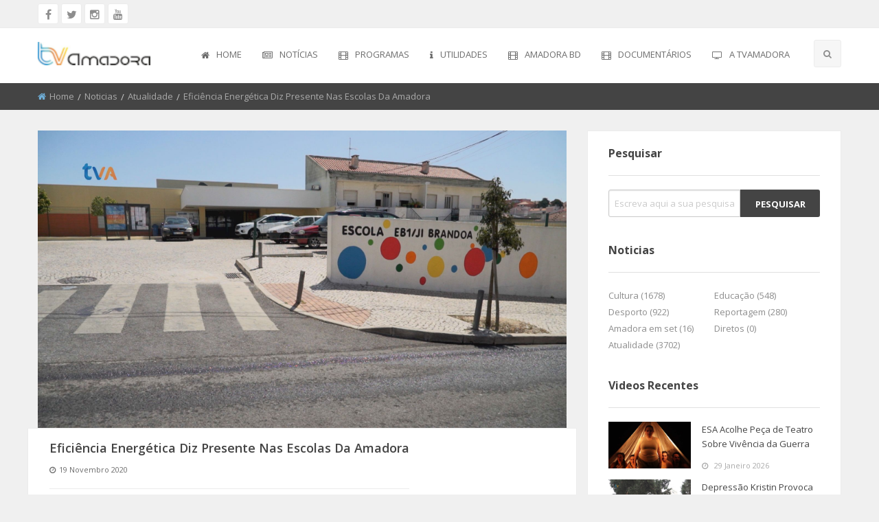

--- FILE ---
content_type: text/html; charset=utf-8
request_url: http://www.tvamadora.pt/noticias/atualidade/eficiencia-energetica-diz-presente-nas-escolas-da-amadora/7068
body_size: 35383
content:
<!doctype html>
<html class="no-js" lang="en">

<head>

    <meta charset="utf-8">
    <meta http-equiv="x-ua-compatible" content="ie=edge">
    <meta name="viewport" content="width=device-width, initial-scale=1.0">


    

    <title>Eficiência Energética Diz Presente Nas Escolas Da Amadora</title>
    <meta property="description" content="	A import&acirc;ncia de preservar o meio ambiente volta a ser uma das quest&otilde;es fundamentais para o munic&iacute;pio da Amadora e, por isso, v&atilde;o ser investidos cerca de dois milh&otilde;es de euros em mudan&ccedil;as estruturais para uma maior efici&ecirc;ncia energ&eacute;tica nos estabelecimentos escolares da cidade.		As EB 2,3 Pedro D&rsquo;Orey da Cunha, Jos&eacute; Cardoso Pires, Jos&eacute; Cardoso Lopes e Almeida Garrett e as EB1 Alice Viera e a EB1/JI da Brandoa ser&atilde;o as escolas onde v&atilde;o ser efetuados os trabalhos de mudan&ccedil;a das estruturas.	Nestes espa&ccedil;os escolares v&atilde;o ser substitu&iacute;das as ilumina&ccedil;&otilde;es existentes por solu&ccedil;&otilde;es LED &ndash; que s&atilde;o mais eficientes e sustent&aacute;veis do ponto de vista ecol&oacute;gico e econ&oacute;mico &ndash;, altera&ccedil;&atilde;o de caixilharias, envidra&ccedil;ados e substitui&ccedil;&atilde;o de coberturas e de v&atilde;os envidra&ccedil;ados. Al&eacute;m de tudo isto, estas escolas v&atilde;o ser equipadas com um sistema solar fotovoltaico e ter&atilde;o um sistema de monitoriza&ccedil;&atilde;o de consumo de energia.		A substitui&ccedil;&atilde;o dos equipamentos dos estabelecimentos de ensino n&atilde;o vai ser realizada em per&iacute;odo escolar, para que desta forma n&atilde;o se perturbe o normal funcionamento das atividades letivas. A mudan&ccedil;a da estrutura ser&aacute; feita nas f&eacute;rias no ano de 2021 e as caixilharias no per&iacute;odo de f&eacute;rias, aos fins de semana e feriados.		Com estas interven&ccedil;&otilde;es nos respetivos estabelecimentos ficam conclu&iacute;das as mudan&ccedil;as nas escolas amadorenses no que &agrave; efici&ecirc;ncia energ&eacute;tica diz respeito. Esta &eacute; uma medida priorit&aacute;ria do munic&iacute;pio, que se comprometeu a utilizar os Fundos Europeus Estruturais e de Investimento (FEEI), e que est&aacute; enquadrada no Pacto para o Desenvolvimento e Coes&atilde;o Territorial (PDCT-AML), no &acirc;mbito do Acordo de Parceria Portugal 2020.		Os equipamentos educativos s&atilde;o os que t&ecirc;m mais consumo energ&eacute;tico do munic&iacute;pio e a C&acirc;mara tem estado empenhada para reduzir esta quota. Para isso, houve um investimento num total de seis milh&otilde;es para melhorar as estruturas escolares e fazer com que estas sejam mais ecol&oacute;gicas e eficientes a n&iacute;vel energ&eacute;tico.">
    <meta name="keywords" content="Tv Amadora" />
    <link rel="canonical" href="https://www.tvamadora.pt/noticias/atualidade/eficiencia-energetica-diz-presente-nas-escolas-da-amadora/7068">
    <link rel="shortlink" href="https://www.tvamadora.pt/noticias/atualidade/eficiencia-energetica-diz-presente-nas-escolas-da-amadora/7068">
    <meta name="image" content="https://arquivo.tvamadora.pt/Images/2020/2020-11-19_eb1_ji_brandoa_eficiencia_energetica_tam00.jpg" />
    <meta property="fb:app_id" content="966242223397117">
    <meta property="og:type" content="article">
    <meta property="og:title" content="Eficiência Energética Diz Presente Nas Escolas Da Amadora">
    <meta property="og:description" content="	A import&acirc;ncia de preservar o meio ambiente volta a ser uma das quest&otilde;es fundamentais para o munic&iacute;pio da Amadora e, por isso, v&atilde;o ser investidos cerca de dois milh&otilde;es de euros em mudan&ccedil;as estruturais para uma maior efici&ecirc;ncia energ&eacute;tica nos estabelecimentos escolares da cidade.		As EB 2,3 Pedro D&rsquo;Orey da Cunha, Jos&eacute; Cardoso Pires, Jos&eacute; Cardoso Lopes e Almeida Garrett e as EB1 Alice Viera e a EB1/JI da Brandoa ser&atilde;o as escolas onde v&atilde;o ser efetuados os trabalhos de mudan&ccedil;a das estruturas.	Nestes espa&ccedil;os escolares v&atilde;o ser substitu&iacute;das as ilumina&ccedil;&otilde;es existentes por solu&ccedil;&otilde;es LED &ndash; que s&atilde;o mais eficientes e sustent&aacute;veis do ponto de vista ecol&oacute;gico e econ&oacute;mico &ndash;, altera&ccedil;&atilde;o de caixilharias, envidra&ccedil;ados e substitui&ccedil;&atilde;o de coberturas e de v&atilde;os envidra&ccedil;ados. Al&eacute;m de tudo isto, estas escolas v&atilde;o ser equipadas com um sistema solar fotovoltaico e ter&atilde;o um sistema de monitoriza&ccedil;&atilde;o de consumo de energia.		A substitui&ccedil;&atilde;o dos equipamentos dos estabelecimentos de ensino n&atilde;o vai ser realizada em per&iacute;odo escolar, para que desta forma n&atilde;o se perturbe o normal funcionamento das atividades letivas. A mudan&ccedil;a da estrutura ser&aacute; feita nas f&eacute;rias no ano de 2021 e as caixilharias no per&iacute;odo de f&eacute;rias, aos fins de semana e feriados.		Com estas interven&ccedil;&otilde;es nos respetivos estabelecimentos ficam conclu&iacute;das as mudan&ccedil;as nas escolas amadorenses no que &agrave; efici&ecirc;ncia energ&eacute;tica diz respeito. Esta &eacute; uma medida priorit&aacute;ria do munic&iacute;pio, que se comprometeu a utilizar os Fundos Europeus Estruturais e de Investimento (FEEI), e que est&aacute; enquadrada no Pacto para o Desenvolvimento e Coes&atilde;o Territorial (PDCT-AML), no &acirc;mbito do Acordo de Parceria Portugal 2020.		Os equipamentos educativos s&atilde;o os que t&ecirc;m mais consumo energ&eacute;tico do munic&iacute;pio e a C&acirc;mara tem estado empenhada para reduzir esta quota. Para isso, houve um investimento num total de seis milh&otilde;es para melhorar as estruturas escolares e fazer com que estas sejam mais ecol&oacute;gicas e eficientes a n&iacute;vel energ&eacute;tico.">
    <meta property="og:url" content="https://www.tvamadora.pt/noticias/atualidade/eficiencia-energetica-diz-presente-nas-escolas-da-amadora/7068">
    <meta property="og:image" content="https://arquivo.tvamadora.pt/Images/2020/2020-11-19_eb1_ji_brandoa_eficiencia_energetica_tam00.jpg" />
    <meta property="og:site_name" content="Tv Amadora">

    <meta name="twitter:card" content="summary_large_image" />
    <meta name="twitter:site" content="@TvAmadora">
    <meta name="twitter:title" content="Eficiência Energética Diz Presente Nas Escolas Da Amadora" />
    <meta name="twitter:description" content="	A import&acirc;ncia de preservar o meio ambiente volta a ser uma das quest&otilde;es fundamentais para o munic&iacute;pio da Amadora e, por isso, v&atilde;o ser investidos cerca de dois milh&otilde;es de euros em mudan&ccedil;as estruturais para uma maior efici&ecirc;ncia energ&eacute;tica nos estabelecimentos escolares da cidade.		As EB 2,3 Pedro D&rsquo;Orey da Cunha, Jos&eacute; Cardoso Pires, Jos&eacute; Cardoso Lopes e Almeida Garrett e as EB1 Alice Viera e a EB1/JI da Brandoa ser&atilde;o as escolas onde v&atilde;o ser efetuados os trabalhos de mudan&ccedil;a das estruturas.	Nestes espa&ccedil;os escolares v&atilde;o ser substitu&iacute;das as ilumina&ccedil;&otilde;es existentes por solu&ccedil;&otilde;es LED &ndash; que s&atilde;o mais eficientes e sustent&aacute;veis do ponto de vista ecol&oacute;gico e econ&oacute;mico &ndash;, altera&ccedil;&atilde;o de caixilharias, envidra&ccedil;ados e substitui&ccedil;&atilde;o de coberturas e de v&atilde;os envidra&ccedil;ados. Al&eacute;m de tudo isto, estas escolas v&atilde;o ser equipadas com um sistema solar fotovoltaico e ter&atilde;o um sistema de monitoriza&ccedil;&atilde;o de consumo de energia.		A substitui&ccedil;&atilde;o dos equipamentos dos estabelecimentos de ensino n&atilde;o vai ser realizada em per&iacute;odo escolar, para que desta forma n&atilde;o se perturbe o normal funcionamento das atividades letivas. A mudan&ccedil;a da estrutura ser&aacute; feita nas f&eacute;rias no ano de 2021 e as caixilharias no per&iacute;odo de f&eacute;rias, aos fins de semana e feriados.		Com estas interven&ccedil;&otilde;es nos respetivos estabelecimentos ficam conclu&iacute;das as mudan&ccedil;as nas escolas amadorenses no que &agrave; efici&ecirc;ncia energ&eacute;tica diz respeito. Esta &eacute; uma medida priorit&aacute;ria do munic&iacute;pio, que se comprometeu a utilizar os Fundos Europeus Estruturais e de Investimento (FEEI), e que est&aacute; enquadrada no Pacto para o Desenvolvimento e Coes&atilde;o Territorial (PDCT-AML), no &acirc;mbito do Acordo de Parceria Portugal 2020.		Os equipamentos educativos s&atilde;o os que t&ecirc;m mais consumo energ&eacute;tico do munic&iacute;pio e a C&acirc;mara tem estado empenhada para reduzir esta quota. Para isso, houve um investimento num total de seis milh&otilde;es para melhorar as estruturas escolares e fazer com que estas sejam mais ecol&oacute;gicas e eficientes a n&iacute;vel energ&eacute;tico.">
    <meta name="twitter:image" content="https://arquivo.tvamadora.pt/Images/2020/2020-11-19_eb1_ji_brandoa_eficiencia_energetica_tam00.jpg" />

    <link rel="image_src" type="image/jpeg" href="https://arquivo.tvamadora.pt/Images/2020/2020-11-19_eb1_ji_brandoa_eficiencia_energetica_tam00.jpg">



    <link rel="apple-touch-icon" sizes="57x57" href="/favicones/apple-icon-57x57.png">
    <link rel="apple-touch-icon" sizes="60x60" href="/favicones/apple-icon-60x60.png">
    <link rel="apple-touch-icon" sizes="72x72" href="/favicones/apple-icon-72x72.png">
    <link rel="apple-touch-icon" sizes="76x76" href="/favicones/apple-icon-76x76.png">
    <link rel="apple-touch-icon" sizes="114x114" href="/favicones/apple-icon-114x114.png">
    <link rel="apple-touch-icon" sizes="120x120" href="/favicones/apple-icon-120x120.png">
    <link rel="apple-touch-icon" sizes="144x144" href="/favicones/apple-icon-144x144.png">
    <link rel="apple-touch-icon" sizes="152x152" href="/favicones/apple-icon-152x152.png">
    <link rel="apple-touch-icon" sizes="180x180" href="/favicones/apple-icon-180x180.png">
    <link rel="icon" type="image/png" sizes="192x192" href="/favicones/android-icon-192x192.png">
    <link rel="icon" type="image/png" sizes="32x32" href="/favicones/favicon-32x32.png">
    <link rel="icon" type="image/png" sizes="96x96" href="/favicones/favicon-96x96.png">
    <link rel="icon" type="image/png" sizes="16x16" href="/favicones/favicon-16x16.png" title="Favicon">
    
    <meta name="msapplication-TileColor" content="#ffffff">
    <meta name="msapplication-TileImage" content="/favicones/ms-icon-144x144.png">
    <meta name="theme-color" content="#ffffff">
    <meta name="robots" content="max-image-preview:large">

    

    <!--<link rel="alternate" type="application/rss+xml" title="BeTubePro Light » Feed" href="http://demo.beetube.me/pro/light/feed/">
    <link rel="alternate" type="application/rss+xml" title="BeTubePro Light » Comments Feed" href="http://demo.beetube.me/pro/light/comments/feed/">-->


    <link href="/css/layoutpaginas?v=Bi9ssh9zasZD4Zk6_9eKGt_P9aaYuY81V8QiWqmzxTg1" rel="stylesheet"/>


    <link rel="stylesheet" href="/css/app.css">
    <link rel="stylesheet" href="/css/theme.css">
    <link rel="stylesheet" href="/css/font-awesome.min.css">
    <link href='https://fonts.googleapis.com/css?family=Open+Sans:300,400,600,700,800' rel='stylesheet' type='text/css'>
    <link rel="stylesheet" type="text/css" href="/layerslider/css/layerslider.css">
    <link rel="stylesheet" href="/css/owl.carousel.min.css">
    <link rel="stylesheet" href="/css/owl.theme.default.min.css">
    <link rel="stylesheet" href="/css/jquery.kyco.easyshare.css">
    <link rel="stylesheet" href="/css/responsive.css">

    <script type="text/javascript" src="//services.brid.tv/player/build/brid.min.js"></script>


    


    <style>

        .secondary-button:hover {
            background: #6faed7;
        }

        .light-off-menu .off-menu-close {
            background: #6faed7;
        }

        .light-off-menu .off-menu li a:hover i {
            color: #6faed7;
        }

        #navBar .top-bar .menu > li:not(.menu-text) > a:hover {
            border-bottom: 2px solid #6faed7;
        }

            #navBar .top-bar .menu > li:not(.menu-text) > a:hover i {
                color: #6faed7;
            }

        #navBar .top-bar .dropdown.menu .submenu {
            border-top: 2px solid #6faed7;
        }

            #navBar .top-bar .dropdown.menu .submenu li a:hover i {
                color: #6faed7 !important;
            }

        #navBar .top-bar .search-btn li.search-active i {
            background: #6faed7;
        }

        #navBar .top-bar .search-btn li.search i:hover {
            background: #6faed7;
        }


        #breadcrumb .breadcrumbs li i {
            color: #6faed7;
        }

        #breadcrumb .breadcrumbs li a:hover {
            color: #6faed7;
        }

        /*este flag é param forçar aside imagens a ficarem todas alinhadas*/
        .row .list-group {
            display: flex;
            flex-wrap: wrap;
        }

        .button:hover, .button:focus {
            background-color: #6faed7;
        }

        .topBar .socialLinks a:hover {
            background: #6faed7;
        }

        .pagination .current a {
            background: #6faed7;
            border-color: #6faed7;
        }

        .pagination a:hover {
            background: #6faed7;
            border-color: #6faed7;
        }

        .singlePostDescription .description .inner-btn:hover {
            background: #6faed7;
        }

        .category-heading .cat-head i {
            color: #f1a14e;
        }

        .content .head-text .grid-system a.current {
            background: #f1a14e;
        }

        .content .main-heading .head-title i {
            color: #f1a14e;
        }

        .content .post .post-thumb {
            height: 100%;
        }

        .sidebar .widgetBox .widgetContent ul li.cat-item a:hover {
            color: #6faed7;
        }

        .sidebar .widgetBox .tagcloud a:hover {
            background: #6faed7;
        }

        .sidebar .widgetBox .widgetContent .accordion .accordion-content ul li i {
            color: #6faed7;
        }

        .sidebar .widgetBox .widgetContent .accordion .accordion-item.is-active .accordion-title {
            background: #f1a14e;
        }

        .sidebar .widgetBox .widgetContent .media-object .media-object-section .recent-img {
            height: 100%;
        }

        .showmore_trigger span:hover {
            background: #f1a14e;
            border-color: #f1a14e;
        }

        .content .list-group .list .post .post-thumb {
            /*height: 100% !important;*/
        }

        .content .post .post-thumb {
            height: 100%;
        }

        .content .post .post-des {
            padding: 15px 0 15px 5px;
        }

        .content .list-group .list .post .post-thumb img {
            /*height: 100% !important;*/
            width: 366px !important;
            height: 208px !important;
            max-height: 208px !important;
            max-width: 366px !important;
            min-height: 208px !important;
            min-width: 366px !important;
	    object-fit: contain !important;
        }

        footer .widgetBox .tagcloud a {
            background: #f1a14e;
            color: #ffffff;
        }

            footer .widgetBox .tagcloud a:hover {
                background: #6faed7;
            }

        footer .widgetBox .widgetContent .secondary-button:hover {
            background: #6faed7;
        }

        footer .widgetBox .widgetContent form button[type="submit"]:hover {
            background: #6faed7;
        }

        footer #back-to-top:hover {
            background: #6faed7;
        }

        footer .widgetBox .widgetContent .secondary-button:hover {
            background: #f1a14e;
        }
    </style>

    <script>
        (function (i, s, o, g, r, a, m) {
            i['GoogleAnalyticsObject'] = r; i[r] = i[r] || function () {
                (i[r].q = i[r].q || []).push(arguments)
            }, i[r].l = 1 * new Date(); a = s.createElement(o),
                m = s.getElementsByTagName(o)[0]; a.async = 1; a.src = g; m.parentNode.insertBefore(a, m)
        })(window, document, 'script', 'https://www.google-analytics.com/analytics.js', 'ga');

        ga('create', 'UA-48467806-1', 'auto');
        ga('send', 'pageview');

    </script>

    <script type="text/javascript">
        var appInsights = window.appInsights || function (config) {
            function i(config) { t[config] = function () { var i = arguments; t.queue.push(function () { t[config].apply(t, i) }) } } var t = { config: config }, u = document, e = window, o = "script", s = "AuthenticatedUserContext", h = "start", c = "stop", l = "Track", a = l + "Event", v = l + "Page", y = u.createElement(o), r, f; y.src = config.url || "https://az416426.vo.msecnd.net/scripts/a/ai.0.js"; u.getElementsByTagName(o)[0].parentNode.appendChild(y); try { t.cookie = u.cookie } catch (p) { } for (t.queue = [], t.version = "1.0", r = ["Event", "Exception", "Metric", "PageView", "Trace", "Dependency"]; r.length;) i("track" + r.pop()); return i("set" + s), i("clear" + s), i(h + a), i(c + a), i(h + v), i(c + v), i("flush"), config.disableExceptionTracking || (r = "onerror", i("_" + r), f = e[r], e[r] = function (config, i, u, e, o) { var s = f && f(config, i, u, e, o); return s !== !0 && t["_" + r](config, i, u, e, o), s }), t
        }({
            instrumentationKey: "ebdf6692-be17-458e-a1f7-473008c6e871"
        });

        window.appInsights = appInsights;
        appInsights.trackPageView();
    </script>

    <div id="fb-root"></div>
    <script async defer crossorigin="anonymous" src="https://connect.facebook.net/pt_PT/sdk.js#xfbml=1&version=v17.0" nonce="xlAQhTcD"></script>

    


    <script type="application/ld+json">
    {
        "@context": "https://schema.org",
        "@type": "NewsArticle",
        "headline": "Eficiência Energética Diz Presente Nas Escolas Da Amadora",
        "description": "	A import&acirc;ncia de preservar o meio ambiente volta a ser uma das quest&otilde;es fundamentais para o munic&iacute;pio da Amadora e, por isso, v&atilde;o ser investidos cerca de dois milh&otilde;es de euros em mudan&ccedil;as estruturais para uma maior efici&ecirc;ncia energ&eacute;tica nos estabelecimentos escolares da cidade.		As EB 2,3 Pedro D&rsquo;Orey da Cunha, Jos&eacute; Cardoso Pires, Jos&eacute; Cardoso Lopes e Almeida Garrett e as EB1 Alice Viera e a EB1/JI da Brandoa ser&atilde;o as escolas onde v&atilde;o ser efetuados os trabalhos de mudan&ccedil;a das estruturas.	Nestes espa&ccedil;os escolares v&atilde;o ser substitu&iacute;das as ilumina&ccedil;&otilde;es existentes por solu&ccedil;&otilde;es LED &ndash; que s&atilde;o mais eficientes e sustent&aacute;veis do ponto de vista ecol&oacute;gico e econ&oacute;mico &ndash;, altera&ccedil;&atilde;o de caixilharias, envidra&ccedil;ados e substitui&ccedil;&atilde;o de coberturas e de v&atilde;os envidra&ccedil;ados. Al&eacute;m de tudo isto, estas escolas v&atilde;o ser equipadas com um sistema solar fotovoltaico e ter&atilde;o um sistema de monitoriza&ccedil;&atilde;o de consumo de energia.		A substitui&ccedil;&atilde;o dos equipamentos dos estabelecimentos de ensino n&atilde;o vai ser realizada em per&iacute;odo escolar, para que desta forma n&atilde;o se perturbe o normal funcionamento das atividades letivas. A mudan&ccedil;a da estrutura ser&aacute; feita nas f&eacute;rias no ano de 2021 e as caixilharias no per&iacute;odo de f&eacute;rias, aos fins de semana e feriados.		Com estas interven&ccedil;&otilde;es nos respetivos estabelecimentos ficam conclu&iacute;das as mudan&ccedil;as nas escolas amadorenses no que &agrave; efici&ecirc;ncia energ&eacute;tica diz respeito. Esta &eacute; uma medida priorit&aacute;ria do munic&iacute;pio, que se comprometeu a utilizar os Fundos Europeus Estruturais e de Investimento (FEEI), e que est&aacute; enquadrada no Pacto para o Desenvolvimento e Coes&atilde;o Territorial (PDCT-AML), no &acirc;mbito do Acordo de Parceria Portugal 2020.		Os equipamentos educativos s&atilde;o os que t&ecirc;m mais consumo energ&eacute;tico do munic&iacute;pio e a C&acirc;mara tem estado empenhada para reduzir esta quota. Para isso, houve um investimento num total de seis milh&otilde;es para melhorar as estruturas escolares e fazer com que estas sejam mais ecol&oacute;gicas e eficientes a n&iacute;vel energ&eacute;tico.",
        "image": "https://arquivo.tvamadora.pt/Images/2020/2020-11-19_eb1_ji_brandoa_eficiencia_energetica_tam00.jpg",
        "datePublished": "2020-11-19T12:21:00+00:00",
        "dateModified": "2020-11-19T12:21:00+00:00",
        "author": {
            "@type": "Person",
            "name": "TV Amadora"
        },
        "publisher": {
            "@type": "Organization",
            "name": "TV Amadora",
            "logo": {
                "@type": "ImageObject",
                "url": "/Images/logo.png"
            }
        },
        "mainEntityOfPage": {
            "@type": "WebPage",
            "@id": "7068"
        }
    }
    </script>



    <script type="application/ld+json"> {"@context":"http:\/\/schema.org","@type":"WebSite","url":"https:\/\/www.tvamadora.pt\/","potentialAction":{"@type":"SearchAction","target":"https:\/\/www.tvamadora.pt\/Pesquisar\/index\/{search_term_string}","query-input":"required name=search_term_string"}} </script>

</head>
<body>
    <div class="off-canvas-wrapper">
        <div class="off-canvas-wrapper-inner" data-off-canvas-wrapper>
            <!--header-->
            <div class="off-canvas position-left light-off-menu" id="offCanvas-responsive" data-off-canvas>
                <div class="off-menu-close">
                    <h3>Menu</h3>
                    <span data-toggle="offCanvas-responsive"><i class="fa fa-times"></i></span>
                </div>


                
<ul class="vertical menu off-menu" data-responsive-menu="drilldown">
    <li><a href="/home" title="Home"><i class="fa fa-home"></i>Home</a></li>

        <li class="has-submenu" data-dropdown-menu="1">
            <a href="#" title="Not&#237;cias" target="_self">
                <i class="fa fa-newspaper-o"></i>Not&#237;cias
            </a>

                <ul class="submenu menu vertical" data-submenu data-animate="slide-in-down slide-out-up">
                            <li class="has-submenu" data-dropdown-menu="6">
            <a href="/video.aspx?id=81" title="Atualidade" target="_self">
                <i class="fa fa-film"></i>Atualidade
            </a>

        </li>
        <li class="has-submenu" data-dropdown-menu="8">
            <a href="/video.aspx?id=3" title="Cultura" target="_self">
                <i class="fa fa-film"></i>Cultura
            </a>

        </li>
        <li class="has-submenu" data-dropdown-menu="9">
            <a href="/video.aspx?id=4" title="Educa&#231;&#227;o" target="_self">
                <i class="fa fa-film"></i>Educa&#231;&#227;o
            </a>

        </li>
        <li class="has-submenu" data-dropdown-menu="10">
            <a href="/video.aspx?id=6" title="Desporto" target="_self">
                <i class="fa fa-film"></i>Desporto
            </a>

        </li>
        <li class="has-submenu" data-dropdown-menu="36">
            <a href="/video.aspx?id=8" title="Reportagem" target="_self">
                <i class="fa fa-film"></i>Reportagem
            </a>

        </li>
        <li class="has-submenu" data-dropdown-menu="49">
            <a href="/video.aspx?id=28" title="Diretos" target="_self">
                <i class="fa fa-film"></i>Diretos
            </a>

        </li>

                </ul>
        </li>
        <li class="has-submenu" data-dropdown-menu="2">
            <a href="/" title="Programas" target="_self">
                <i class="fa fa-film"></i>Programas
            </a>

                <ul class="submenu menu vertical" data-submenu data-animate="slide-in-down slide-out-up">
                            <li class="has-submenu" data-dropdown-menu="68">
            <a href="/video.aspx?id=49" title="Roteiro do Patrim&#243;nio" target="_self">
                <i class="fa fa-film"></i>Roteiro do Patrim&#243;nio
            </a>

        </li>
        <li class="has-submenu" data-dropdown-menu="72">
            <a href="/video.aspx?id=53" title="Discurso Direto" target="_self">
                <i class="fa fa-film"></i>Discurso Direto
            </a>

        </li>
        <li class="has-submenu" data-dropdown-menu="77">
            <a href="/video.aspx?id=58" title="El Chaval" target="_self">
                <i class="fa fa-film"></i>El Chaval
            </a>

        </li>
        <li class="has-submenu" data-dropdown-menu="74">
            <a href="/video.aspx?id=55" title="Uma visita &#224; Mestre" target="_self">
                <i class="fa fa-film"></i>Uma visita &#224; Mestre
            </a>

        </li>
        <li class="has-submenu" data-dropdown-menu="70">
            <a href="/video.aspx?id=48" title="Conversas na Nossa Terra" target="_self">
                <i class="fa fa-film"></i>Conversas na Nossa Terra
            </a>

        </li>
        <li class="has-submenu" data-dropdown-menu="35">
            <a href="/video.aspx?id=14" title="Jardins" target="_self">
                <i class="fa fa-film"></i>Jardins
            </a>

        </li>
        <li class="has-submenu" data-dropdown-menu="71">
            <a href="/video.aspx?id=51" title="Amadora com + Sa&#250;de" target="_self">
                <i class="fa fa-film"></i>Amadora com + Sa&#250;de
            </a>

        </li>
        <li class="has-submenu" data-dropdown-menu="65">
            <a href="/video.aspx?id=46" title="+ Cozinha" target="_self">
                <i class="fa fa-film"></i>+ Cozinha
            </a>

        </li>
        <li class="has-submenu" data-dropdown-menu="73">
            <a href="/video.aspx?id=54" title="Somos Todos Europeus" target="_self">
                <i class="fa fa-film"></i>Somos Todos Europeus
            </a>

        </li>
        <li class="has-submenu" data-dropdown-menu="69">
            <a href="/video.aspx?id=26" title="Encontros Imagin&#225;rios" target="_self">
                <i class="fa fa-film"></i>Encontros Imagin&#225;rios
            </a>

        </li>
        <li class="has-submenu" data-dropdown-menu="75">
            <a href="/video.aspx?id=56" title="Amadora Liga &#224; Resili&#234;ncia" target="_self">
                <i class="fa fa-film"></i>Amadora Liga &#224; Resili&#234;ncia
            </a>

        </li>
        <li class="has-submenu" data-dropdown-menu="67">
            <a href="/video.aspx?id=47" title="Vemos Ouvimos e Lemos" target="_self">
                <i class="fa fa-film"></i>Vemos Ouvimos e Lemos
            </a>

        </li>
        <li class="has-submenu" data-dropdown-menu="76">
            <a href="/video.aspx?id=57" title="(re) pensamentos" target="_self">
                <i class="fa fa-film"></i>(re) pensamentos
            </a>

        </li>
        <li class="has-submenu" data-dropdown-menu="78">
            <a href="/video.aspx?id=59" title="Ecomove-te" target="_self">
                <i class="fa fa-film"></i>Ecomove-te
            </a>

        </li>
        <li class="has-submenu" data-dropdown-menu="98">
            <a href="/video.aspx?id=89" title="Hist&#243;rias de Abril" target="_self">
                <i class="fa fa-film"></i>Hist&#243;rias de Abril
            </a>

        </li>

                </ul>
        </li>
        <li class="has-submenu" data-dropdown-menu="4">
            <a href="#" title="Utilidades" target="_self">
                <i class="fa fa-info"></i>Utilidades
            </a>

                <ul class="submenu menu vertical" data-submenu data-animate="slide-in-down slide-out-up">
                            <li class="has-submenu" data-dropdown-menu="19">
            <a href="/Home/Farmacias" title="Farm&#225;cias" target="_self">
                <i class="fa fa-film"></i>Farm&#225;cias
            </a>

        </li>
        <li class="has-submenu" data-dropdown-menu="21">
            <a href="/Home/Transportes" title="Transportes" target="_self">
                <i class="fa fa-film"></i>Transportes
            </a>

        </li>
        <li class="has-submenu" data-dropdown-menu="22">
            <a href="/Home/ContactosUteis" title="Contatos &#250;teis" target="_self">
                <i class="fa fa-film"></i>Contatos &#250;teis
            </a>

        </li>

                </ul>
        </li>
        <li class="has-submenu" data-dropdown-menu="44">
            <a href="#" title="Amadora BD" target="_self">
                <i class="fa fa-film"></i>Amadora BD
            </a>

                <ul class="submenu menu vertical" data-submenu data-animate="slide-in-down slide-out-up">
                            <li class="has-submenu" data-dropdown-menu="41">
            <a href="/video.aspx?id=19" title="Fidba 2008 - 2010" target="_self">
                <i class="fa fa-film"></i>Fidba 2008 - 2010
            </a>

        </li>
        <li class="has-submenu" data-dropdown-menu="43">
            <a href="/video.aspx?id=23" title="Fidba 2011 - 2012" target="_self">
                <i class="fa fa-film"></i>Fidba 2011 - 2012
            </a>

        </li>
        <li class="has-submenu" data-dropdown-menu="47">
            <a href="/video.aspx?id=25" title="Fibda 2013" target="_self">
                <i class="fa fa-film"></i>Fibda 2013
            </a>

        </li>
        <li class="has-submenu" data-dropdown-menu="48">
            <a href="/video.aspx?id=27" title="Fidba 2014" target="_self">
                <i class="fa fa-film"></i>Fidba 2014
            </a>

        </li>
        <li class="has-submenu" data-dropdown-menu="96">
            <a href="/video.aspx?id=80" title="Fidba 2015" target="_self">
                <i class="fa fa-film"></i>Fidba 2015
            </a>

        </li>
        <li class="has-submenu" data-dropdown-menu="50">
            <a href="#" title="Amadora BD 2015" target="_self">
                <i class="fa fa-film"></i>Amadora BD 2015
            </a>

        </li>
        <li class="has-submenu" data-dropdown-menu="51">
            <a href="#" title="Amadora BD 2016" target="_self">
                <i class="fa fa-film"></i>Amadora BD 2016
            </a>

        </li>
        <li class="has-submenu" data-dropdown-menu="93">
            <a href="#" title="Amadora BD 2017" target="_self">
                <i class="fa fa-film"></i>Amadora BD 2017
            </a>

        </li>

                </ul>
        </li>
        <li class="has-submenu" data-dropdown-menu="53">
            <a href="/" title="Document&#225;rios" target="_self">
                <i class="fa fa-film"></i>Document&#225;rios
            </a>

                <ul class="submenu menu vertical" data-submenu data-animate="slide-in-down slide-out-up">
                            <li class="has-submenu" data-dropdown-menu="82">
            <a href="/video.aspx?id=69" title="50 Anos do Grupo Coral Alentejano SFRAA" target="_self">
                <i class="fa fa-film"></i>50 Anos do Grupo Coral Alentejano SFRAA
            </a>

        </li>
        <li class="has-submenu" data-dropdown-menu="88">
            <a href="/" title="Clube Futebol Estrela da Amadora" target="_self">
                <i class="fa fa-film"></i>Clube Futebol Estrela da Amadora
            </a>

                <ul class="submenu menu vertical" data-submenu data-animate="slide-in-down slide-out-up">
                            <li class="has-submenu" data-dropdown-menu="97">
            <a href="/video.aspx?id=76" title="Epis&#243;dio 1" target="_self">
                <i class="fa fa-film"></i>Epis&#243;dio 1
            </a>

        </li>
        <li class="has-submenu" data-dropdown-menu="99">
            <a href="/video.aspx?id=75" title="Epis&#243;dio 2" target="_self">
                <i class="fa fa-film"></i>Epis&#243;dio 2
            </a>

        </li>
        <li class="has-submenu" data-dropdown-menu="100">
            <a href="/video.aspx?id=74" title="Epis&#243;dio 3" target="_self">
                <i class="fa fa-film"></i>Epis&#243;dio 3
            </a>

        </li>
        <li class="has-submenu" data-dropdown-menu="101">
            <a href="/video.aspx?id=73" title="Epis&#243;dio 4" target="_self">
                <i class="fa fa-film"></i>Epis&#243;dio 4
            </a>

        </li>
        <li class="has-submenu" data-dropdown-menu="102">
            <a href="/video.aspx?id=72" title="Epis&#243;dio 5" target="_self">
                <i class="fa fa-film"></i>Epis&#243;dio 5
            </a>

        </li>
        <li class="has-submenu" data-dropdown-menu="103">
            <a href="/video.aspx?id=71" title="&#218;ltimo Epis&#243;dio" target="_self">
                <i class="fa fa-film"></i>&#218;ltimo Epis&#243;dio
            </a>

        </li>

                </ul>
        </li>
        <li class="has-submenu" data-dropdown-menu="79">
            <a href="/video.aspx?id=60" title="O Sonho da Liberdade" target="_self">
                <i class="fa fa-film"></i>O Sonho da Liberdade
            </a>

                <ul class="submenu menu vertical" data-submenu data-animate="slide-in-down slide-out-up">
                            <li class="has-submenu" data-dropdown-menu="104">
            <a href="/video.aspx?id=60" title="1&#170; Parte" target="_self">
                <i class="fa fa-film"></i>1&#170; Parte
            </a>

        </li>
        <li class="has-submenu" data-dropdown-menu="105">
            <a href="/video.aspx?id=77" title="2&#170; Parte" target="_self">
                <i class="fa fa-film"></i>2&#170; Parte
            </a>

        </li>
        <li class="has-submenu" data-dropdown-menu="106">
            <a href="/video.aspx?id=78" title="3&#170; Parte" target="_self">
                <i class="fa fa-film"></i>3&#170; Parte
            </a>

        </li>

                </ul>
        </li>

                </ul>
        </li>
        <li class="has-submenu" data-dropdown-menu="5">
            <a href="#" title="A TVAmadora" target="_self">
                <i class="fa fa-television"></i>A TVAmadora
            </a>

                <ul class="submenu menu vertical" data-submenu data-animate="slide-in-down slide-out-up">
                            <li class="has-submenu" data-dropdown-menu="23">
            <a href="/Home/QuemSomos" title="Quem somos" target="_self">
                <i class="fa fa-film"></i>Quem somos
            </a>

        </li>
        <li class="has-submenu" data-dropdown-menu="24">
            <a href="/Home/EnviarPublicidade" title="Enviar publicidade" target="_self">
                <i class="fa fa-film"></i>Enviar publicidade
            </a>

        </li>
        <li class="has-submenu" data-dropdown-menu="25">
            <a href="/Home/ProcuraSe" title="Procura-se" target="_self">
                <i class="fa fa-film"></i>Procura-se
            </a>

        </li>
        <li class="has-submenu" data-dropdown-menu="17">
            <a href="/Home/Sugerir" title="Sugerir reportagem" target="_self">
                <i class="fa fa-film"></i>Sugerir reportagem
            </a>

        </li>
        <li class="has-submenu" data-dropdown-menu="18">
            <a href="/Home/EnviarVideo" title="Enviar video" target="_self">
                <i class="fa fa-film"></i>Enviar video
            </a>

        </li>

                </ul>
        </li>
</ul>


;

                


                <div class="responsive-search">
                    <form id="pesquisaMenu" action="/Pesquisar" method="get" asp-antiforgery="true" onsubmit="return false;" class="pesquisa">
                        <div class="input-group">
                            <input id="pesquisaValorMenu" class="input-group-field" type="text" placeholder="Escreva aqui a sua pesquisa ..." required>
                            <div class="input-group-button">
                                <button type="submit" name="search"><i class="fa fa-search"></i></button>
                            </div>
                        </div>
                    </form>

                </div>
                <div class="off-social">
                    <h6>Social Media</h6>
                    <a target="_blank" href="//www.facebook.com/TVAmadora" title="TV Amadora no Facebook"><i class="fa fa-facebook"></i></a>
                    <a target="_blank" href="//twitter.com/tvamadora" title="TV Amadora no Twitter"><i class="fa fa-twitter"></i></a>
                    <a target="_blank" href="//www.instagram.com/tv_amadora" title="TV Amadora no Instagram"><i class="fa fa-instagram"></i></a>
                    <a target="_blank" href="//www.youtube.com/@TVAmadoraLive" title="Canal da TV Amadora no Youtube"><i class="fa fa-youtube"></i></a>

                </div>
                
            </div>
            <div class="off-canvas-content" data-off-canvas-content>
                <header>
                    <!-- Top -->
                    <section id="top" class="topBar show-for-large">
                        <div class="row">
                            <div class="medium-6 columns">
                                <div class="socialLinks">
                                    <a target="_blank" href="//www.facebook.com/TVAmadora" title="TV Amadora no Facebook"><i class="fa fa-facebook"></i></a>
                                    <a target="_blank" href="//twitter.com/tvamadora" title="TV Amadora no Twitter"><i class="fa fa-twitter"></i></a>
                                    <a target="_blank" href="//www.instagram.com/tv_amadora" title="TV Amadora no Instagram"><i class="fa fa-instagram"></i></a>
                                    <a target="_blank" href="//www.youtube.com/@TVAmadoraLive" title="Canal da TV Amadora no Youtube"><i class="fa fa-youtube"></i></a>
                                </div>
                            </div>
                            <div class="medium-6 columns">
                                
                            </div>
                        </div>
                    </section><!-- End Top -->
                    <!--Navber-->
                    <section id="navBar">
                        <nav class="sticky-container" data-sticky-container>
                            <div class="sticky topnav" data-sticky data-top-anchor="navBar" data-btm-anchor="footer-bottom:bottom" data-margin-top="0" data-margin-bottom="0" style="width: 100%; background: #fff;" data-sticky-on="large">
                                <div class="row">
                                    <div class="large-12 columns">
                                        <div class="title-bar" data-responsive-toggle="beNav" data-hide-for="large">
                                            <button class="menu-icon" type="button" data-toggle="offCanvas-responsive"></button>
                                            <div class="title-bar-title">
                                                
                                                <a href="/home"><img src="/images/logo-small.png" alt="Tv Amadora"></a>
                                            </div>
                                        </div>

                                        <div class="top-bar show-for-large" id="beNav" style="width: 100%;">
                                            <div class="top-bar-left">
                                                <ul class="menu">
                                                    <li class="menu-text">
                                                        <a href="/home"><img src="/images/logo.png" alt="Tv Amadora"></a>
                                                    </li>
                                                </ul>
                                            </div>
                                            <div class="top-bar-right search-btn">
                                                <ul class="menu">
                                                    <li class="search" title="Pesquisar">
                                                        <i class="fa fa-search"></i>
                                                    </li>
                                                </ul>
                                            </div>
                                            <div class="top-bar-right">

                                                

<ul class="menu vertical medium-horizontal" data-responsive-menu="drilldown medium-dropdown">
    <li><a href="/home" title="Home"><i class="fa fa-home"></i>Home</a></li>

        <li class="has-submenu" data-dropdown-menu="1">
            <a href="#" title="Not&#237;cias" target="_self"><i class="fa fa-newspaper-o"></i>Not&#237;cias</a>

                <ul class="submenu menu vertical" data-submenu data-animate="slide-in-down slide-out-up">
                        <li>
                            <a href="/video.aspx?id=81" title="Atualidade" target="_self"><i class="fa fa-newspaper-o"></i>Atualidade</a>

                        </li>
                        <li>
                            <a href="/video.aspx?id=3" title="Cultura" target="_self"><i class="fa fa-newspaper-o"></i>Cultura</a>

                        </li>
                        <li>
                            <a href="/video.aspx?id=4" title="Educa&#231;&#227;o" target="_self"><i class="fa fa-newspaper-o"></i>Educa&#231;&#227;o</a>

                        </li>
                        <li>
                            <a href="/video.aspx?id=6" title="Desporto" target="_self"><i class="fa fa-newspaper-o"></i>Desporto</a>

                        </li>
                        <li>
                            <a href="/video.aspx?id=8" title="Reportagem" target="_self"><i class="fa fa-newspaper-o"></i>Reportagem</a>

                        </li>
                        <li>
                            <a href="/video.aspx?id=28" title="Diretos" target="_self"><i class="fa fa-newspaper-o"></i>Diretos</a>

                        </li>
                </ul>
        </li>
        <li class="has-submenu" data-dropdown-menu="2">
            <a href="/" title="Programas" target="_self"><i class="fa fa-film"></i>Programas</a>

                <ul class="submenu menu vertical" data-submenu data-animate="slide-in-down slide-out-up">
                        <li>
                            <a href="/video.aspx?id=49" title="Roteiro do Patrim&#243;nio" target="_self"><i class="fa fa-film"></i>Roteiro do Patrim&#243;nio</a>

                        </li>
                        <li>
                            <a href="/video.aspx?id=53" title="Discurso Direto" target="_self"><i class="fa fa-film"></i>Discurso Direto</a>

                        </li>
                        <li>
                            <a href="/video.aspx?id=58" title="El Chaval" target="_self"><i class="fa fa-film"></i>El Chaval</a>

                        </li>
                        <li>
                            <a href="/video.aspx?id=55" title="Uma visita &#224; Mestre" target="_self"><i class="fa fa-film"></i>Uma visita &#224; Mestre</a>

                        </li>
                        <li>
                            <a href="/video.aspx?id=48" title="Conversas na Nossa Terra" target="_self"><i class="fa fa-film"></i>Conversas na Nossa Terra</a>

                        </li>
                        <li>
                            <a href="/video.aspx?id=14" title="Jardins" target="_self"><i class="fa fa-film"></i>Jardins</a>

                        </li>
                        <li>
                            <a href="/video.aspx?id=51" title="Amadora com + Sa&#250;de" target="_self"><i class="fa fa-film"></i>Amadora com + Sa&#250;de</a>

                        </li>
                        <li>
                            <a href="/video.aspx?id=46" title="+ Cozinha" target="_self"><i class="fa fa-film"></i>+ Cozinha</a>

                        </li>
                        <li>
                            <a href="/video.aspx?id=54" title="Somos Todos Europeus" target="_self"><i class="fa fa-film"></i>Somos Todos Europeus</a>

                        </li>
                        <li>
                            <a href="/video.aspx?id=26" title="Encontros Imagin&#225;rios" target="_self"><i class="fa fa-film"></i>Encontros Imagin&#225;rios</a>

                        </li>
                        <li>
                            <a href="/video.aspx?id=56" title="Amadora Liga &#224; Resili&#234;ncia" target="_self"><i class="fa fa-film"></i>Amadora Liga &#224; Resili&#234;ncia</a>

                        </li>
                        <li>
                            <a href="/video.aspx?id=47" title="Vemos Ouvimos e Lemos" target="_self"><i class="fa fa-film"></i>Vemos Ouvimos e Lemos</a>

                        </li>
                        <li>
                            <a href="/video.aspx?id=57" title="(re) pensamentos" target="_self"><i class="fa fa-film"></i>(re) pensamentos</a>

                        </li>
                        <li>
                            <a href="/video.aspx?id=59" title="Ecomove-te" target="_self"><i class="fa fa-film"></i>Ecomove-te</a>

                        </li>
                        <li>
                            <a href="/video.aspx?id=89" title="Hist&#243;rias de Abril" target="_self"><i class="fa fa-film"></i>Hist&#243;rias de Abril</a>

                        </li>
                </ul>
        </li>
        <li class="has-submenu" data-dropdown-menu="4">
            <a href="#" title="Utilidades" target="_self"><i class="fa fa-info"></i>Utilidades</a>

                <ul class="submenu menu vertical" data-submenu data-animate="slide-in-down slide-out-up">
                        <li>
                            <a href="/Home/Farmacias" title="Farm&#225;cias" target="_self"><i class="fa fa-info"></i>Farm&#225;cias</a>

                        </li>
                        <li>
                            <a href="/Home/Transportes" title="Transportes" target="_self"><i class="fa fa-info"></i>Transportes</a>

                        </li>
                        <li>
                            <a href="/Home/ContactosUteis" title="Contatos &#250;teis" target="_self"><i class="fa fa-info"></i>Contatos &#250;teis</a>

                        </li>
                </ul>
        </li>
        <li class="has-submenu" data-dropdown-menu="44">
            <a href="#" title="Amadora BD" target="_self"><i class="fa fa-film"></i>Amadora BD</a>

                <ul class="submenu menu vertical" data-submenu data-animate="slide-in-down slide-out-up">
                        <li>
                            <a href="/video.aspx?id=19" title="Fidba 2008 - 2010" target="_self"><i class="fa fa-film"></i>Fidba 2008 - 2010</a>

                        </li>
                        <li>
                            <a href="/video.aspx?id=23" title="Fidba 2011 - 2012" target="_self"><i class="fa fa-film"></i>Fidba 2011 - 2012</a>

                        </li>
                        <li>
                            <a href="/video.aspx?id=25" title="Fibda 2013" target="_self"><i class="fa fa-film"></i>Fibda 2013</a>

                        </li>
                        <li>
                            <a href="/video.aspx?id=27" title="Fidba 2014" target="_self"><i class="fa fa-film"></i>Fidba 2014</a>

                        </li>
                        <li>
                            <a href="/video.aspx?id=80" title="Fidba 2015" target="_self"><i class="fa fa-film"></i>Fidba 2015</a>

                        </li>
                        <li>
                            <a href="#" title="Amadora BD 2015" target="_self"><i class="fa fa-film"></i>Amadora BD 2015</a>

                        </li>
                        <li>
                            <a href="#" title="Amadora BD 2016" target="_self"><i class="fa fa-film"></i>Amadora BD 2016</a>

                        </li>
                        <li>
                            <a href="#" title="Amadora BD 2017" target="_self"><i class="fa fa-film"></i>Amadora BD 2017</a>

                        </li>
                </ul>
        </li>
        <li class="has-submenu" data-dropdown-menu="53">
            <a href="/" title="Document&#225;rios" target="_self"><i class="fa fa-film"></i>Document&#225;rios</a>

                <ul class="submenu menu vertical" data-submenu data-animate="slide-in-down slide-out-up">
                        <li>
                            <a href="/video.aspx?id=69" title="50 Anos do Grupo Coral Alentejano SFRAA" target="_self"><i class="fa fa-film"></i>50 Anos do Grupo Coral Alentejano SFRAA</a>

                        </li>
                        <li>
                            <a href="/" title="Clube Futebol Estrela da Amadora" target="_self"><i class="fa fa-film"></i>Clube Futebol Estrela da Amadora</a>

                                <ul class="submenu menu vertical" data-submenu data-animate="slide-in-down slide-out-up">
                                        <li>
                                            <a href="/video.aspx?id=76" title="Epis&#243;dio 1" target="_self">
                                                <i class="fa fa-film"></i>Epis&#243;dio 1
                                            </a>
                                        </li>
                                        <li>
                                            <a href="/video.aspx?id=75" title="Epis&#243;dio 2" target="_self">
                                                <i class="fa fa-film"></i>Epis&#243;dio 2
                                            </a>
                                        </li>
                                        <li>
                                            <a href="/video.aspx?id=74" title="Epis&#243;dio 3" target="_self">
                                                <i class="fa fa-film"></i>Epis&#243;dio 3
                                            </a>
                                        </li>
                                        <li>
                                            <a href="/video.aspx?id=73" title="Epis&#243;dio 4" target="_self">
                                                <i class="fa fa-film"></i>Epis&#243;dio 4
                                            </a>
                                        </li>
                                        <li>
                                            <a href="/video.aspx?id=72" title="Epis&#243;dio 5" target="_self">
                                                <i class="fa fa-film"></i>Epis&#243;dio 5
                                            </a>
                                        </li>
                                        <li>
                                            <a href="/video.aspx?id=71" title="&#218;ltimo Epis&#243;dio" target="_self">
                                                <i class="fa fa-film"></i>&#218;ltimo Epis&#243;dio
                                            </a>
                                        </li>
                                </ul>
                        </li>
                        <li>
                            <a href="/video.aspx?id=60" title="O Sonho da Liberdade" target="_self"><i class="fa fa-film"></i>O Sonho da Liberdade</a>

                                <ul class="submenu menu vertical" data-submenu data-animate="slide-in-down slide-out-up">
                                        <li>
                                            <a href="/video.aspx?id=60" title="1&#170; Parte" target="_self">
                                                <i class="fa fa-film"></i>1&#170; Parte
                                            </a>
                                        </li>
                                        <li>
                                            <a href="/video.aspx?id=77" title="2&#170; Parte" target="_self">
                                                <i class="fa fa-film"></i>2&#170; Parte
                                            </a>
                                        </li>
                                        <li>
                                            <a href="/video.aspx?id=78" title="3&#170; Parte" target="_self">
                                                <i class="fa fa-film"></i>3&#170; Parte
                                            </a>
                                        </li>
                                </ul>
                        </li>
                </ul>
        </li>
        <li class="has-submenu" data-dropdown-menu="5">
            <a href="#" title="A TVAmadora" target="_self"><i class="fa fa-television"></i>A TVAmadora</a>

                <ul class="submenu menu vertical" data-submenu data-animate="slide-in-down slide-out-up">
                        <li>
                            <a href="/Home/QuemSomos" title="Quem somos" target="_self"><i class="fa fa-television"></i>Quem somos</a>

                        </li>
                        <li>
                            <a href="/Home/EnviarPublicidade" title="Enviar publicidade" target="_self"><i class="fa fa-television"></i>Enviar publicidade</a>

                        </li>
                        <li>
                            <a href="/Home/ProcuraSe" title="Procura-se" target="_self"><i class="fa fa-television"></i>Procura-se</a>

                        </li>
                        <li>
                            <a href="/Home/Sugerir" title="Sugerir reportagem" target="_self"><i class="fa fa-television"></i>Sugerir reportagem</a>

                        </li>
                        <li>
                            <a href="/Home/EnviarVideo" title="Enviar video" target="_self"><i class="fa fa-television"></i>Enviar video</a>

                        </li>
                </ul>
        </li>
</ul>







                                            </div>
                                        </div>
                                    </div>
                                </div>
                                <div id="search-bar" class="clearfix search-bar-light">
                                    <form id="pesquisaMenuHorizontal" action="/Pesquisar" method="get" asp-antiforgery="true" onsubmit="return false;" class="pesquisa">
                                        <div class="search-input float-left">
                                            <input id="pesquisaValorMenuHorizontal" type="search" name="search" placeholder="Escreva aqui a sua pesquisa ..." required>
                                        </div>
                                        <div class="search-btn float-right text-right">
                                            <button class="button" name="search" type="submit">Pesquisar</button>
                                        </div>
                                    </form>
                                </div>
                            </div>
                        </nav>
                    </section>
                </header>
                <!-- End Header -->
                



<style>
    /*    #myDiv {
        width: 100% !important;
        height: 100% !important;
    }


    .brid-progress-control {
        position: relative !important;
        bottom: -380px !important;
    }

    .brid-controls {
        position: relative !important;
        bottom: -380px;
    }*/
</style>

<!--breadcrumbs-->


<section id="breadcrumb" class="breadcrumb-video-2">
    <div class="row">
        <div class="large-12 columns">
            <nav aria-label="You are here:" role="navigation">
                <ul class="breadcrumbs">



                    <li><i class="fa fa-home"></i><a href="/home">Home</a></li>

                    <li><a href="/noticias/todos-os-videos">Noticias</a></li>
                    <li class="disabled"><a href="/noticias/atualidade">Atualidade</a></li>


                    

                    
                    <li>
                        <span class="show-for-sr">Current: </span> Eficiência Energética Diz Presente Nas Escolas Da Amadora
                    </li>
                </ul>
            </nav>
        </div>
    </div>
</section>


<!--end breadcrumbs-->

<div class="row">
    <!-- left side content area -->
    <div class="large-8 columns">
        <!--single inner video-->
            <div class="blog-post-content">
                <div class="blog-post-img">
                    <img title="Eficiência Energética Diz Presente Nas Escolas Da Amadora" src="https://arquivo.tvamadora.pt/Images/2020/2020-11-19 eb1 ji brandoa eficiencia energetica.jpg" />
                </div>
            </div>

        <!-- single post stats -->
        <section class="SinglePostStats">
            <!-- newest video -->
            <div class="row secBg">
                <div class="large-12 columns">
                    <div class="media-object stack-for-small">

                        <!--<div class="media-object-section">
                            <div class="author-img-sec">
                                <div class="thumbnail author-single-post">
                                    <a href="#"><img src="http://placehold.it/80x80" alt="post"></a>
                                </div>
                                <p class="text-center"><a href="#">Joseph John</a></p>
                            </div>
                        </div>-->

                        <div class="media-object-section object-second">
                            <div class="author-des clearfix">
                                <div class="post-title">
                                    <h4>Eficiência Energética Diz Presente Nas Escolas Da Amadora</h4>
                                    <p>

                                        <span><i class="fa fa-clock-o"></i>19 Novembro 2020</span>
                                        <!--<span><i class="fa fa-eye"></i>1,862K</span>
                                        <span><i class="fa fa-thumbs-o-up"></i>1,862</span>
                                        <span><i class="fa fa-thumbs-o-down"></i>180</span>
                                        <span><i class="fa fa-commenting"></i>8</span>-->
                                    </p>
                                </div>
                                <!--<div class="subscribe">
                                    <form method="post">
                                        <button type="submit" name="subscribe">Subscribe</button>
                                    </form>
                                </div>-->
                            </div>
                            <div class="social-share">
                                <div class="post-like-btn clearfix">
                                    <!--<form method="post">
                                        <button type="submit" name="fav"><i class="fa fa-heart"></i>Add to</button>
                                    </form>
                                    <a href="#" class="secondary-button"><i class="fa fa-thumbs-o-up"></i></a>
                                    <a href="#" class="secondary-button"><i class="fa fa-thumbs-o-down"></i></a>-->
                                    <!--<div class="float-right easy-share" data-easyshare data-easyshare-http data-easyshare-url="https://www.tvamadora.pt/noticias/atualidade/eficiencia-energetica-diz-presente-nas-escolas-da-amadora/7068">-->
                                    <!-- Total -->
                                    <!--<button data-easyshare-button="total">
                                        <span>Total</span>
                                    </button>
                                    <span data-easyshare-total-count>0</span>-->
                                    <!-- Facebook -->
                                    <!--<button data-easyshare-button="facebook">
                                        <span class="fa fa-facebook"></span>
                                        <span>Share</span>
                                    </button>
                                    <span data-easyshare-button-count="facebook">0</span>-->
                                    <!-- Twitter -->
                                    <!--<button data-easyshare-button="twitter" data-easyshare-tweet-text="">
                                        <span class="fa fa-twitter"></span>
                                        <span>Tweet</span>
                                    </button>
                                    <span data-easyshare-button-count="twitter">0</span>-->
                                    <!-- Google+ -->
                                    <!--<button data-easyshare-button="google">
                                        <span class="fa fa-google-plus"></span>
                                        <span>+1</span>
                                    </button>
                                    <span data-easyshare-button-count="google">0</span>

                                    <div data-easyshare-loader>Loading...</div>-->
                                    <!--</div>-->
                                </div>
                            </div>
                        </div>
                    </div>
                </div>
            </div>
        </section>
        <!-- End single post stats -->
        <!-- single post description -->
        <section class="singlePostDescription">
            <div class="row secBg">
                <div class="large-12 columns">
                    <div class="heading">
                        <h5>Descrição</h5>
                    </div>
                    <div class="description showmore_one">
                        <p><div style="text-align: justify;">
	A import&acirc;ncia de preservar o meio ambiente volta a ser uma das quest&otilde;es fundamentais para o munic&iacute;pio da Amadora e, por isso, v&atilde;o ser investidos cerca de dois milh&otilde;es de euros em mudan&ccedil;as estruturais para uma maior efici&ecirc;ncia energ&eacute;tica nos estabelecimentos escolares da cidade.<br />
	<br />
	As EB 2,3 Pedro D&rsquo;Orey da Cunha, Jos&eacute; Cardoso Pires, Jos&eacute; Cardoso Lopes e Almeida Garrett e as EB1 Alice Viera e a EB1/JI da Brandoa ser&atilde;o as escolas onde v&atilde;o ser efetuados os trabalhos de mudan&ccedil;a das estruturas.<br />
	Nestes espa&ccedil;os escolares v&atilde;o ser substitu&iacute;das as ilumina&ccedil;&otilde;es existentes por solu&ccedil;&otilde;es LED &ndash; que s&atilde;o mais eficientes e sustent&aacute;veis do ponto de vista ecol&oacute;gico e econ&oacute;mico &ndash;, altera&ccedil;&atilde;o de caixilharias, envidra&ccedil;ados e substitui&ccedil;&atilde;o de coberturas e de v&atilde;os envidra&ccedil;ados. Al&eacute;m de tudo isto, estas escolas v&atilde;o ser equipadas com um sistema solar fotovoltaico e ter&atilde;o um sistema de monitoriza&ccedil;&atilde;o de consumo de energia.<br />
	<br />
	A substitui&ccedil;&atilde;o dos equipamentos dos estabelecimentos de ensino n&atilde;o vai ser realizada em per&iacute;odo escolar, para que desta forma n&atilde;o se perturbe o normal funcionamento das atividades letivas. A mudan&ccedil;a da estrutura ser&aacute; feita nas f&eacute;rias no ano de 2021 e as caixilharias no per&iacute;odo de f&eacute;rias, aos fins de semana e feriados.<br />
	<br />
	Com estas interven&ccedil;&otilde;es nos respetivos estabelecimentos ficam conclu&iacute;das as mudan&ccedil;as nas escolas amadorenses no que &agrave; efici&ecirc;ncia energ&eacute;tica diz respeito. Esta &eacute; uma medida priorit&aacute;ria do munic&iacute;pio, que se comprometeu a utilizar os Fundos Europeus Estruturais e de Investimento (FEEI), e que est&aacute; enquadrada no Pacto para o Desenvolvimento e Coes&atilde;o Territorial (PDCT-AML), no &acirc;mbito do Acordo de Parceria Portugal 2020.<br />
	<br />
	Os equipamentos educativos s&atilde;o os que t&ecirc;m mais consumo energ&eacute;tico do munic&iacute;pio e a C&acirc;mara tem estado empenhada para reduzir esta quota. Para isso, houve um investimento num total de seis milh&otilde;es para melhorar as estruturas escolares e fazer com que estas sejam mais ecol&oacute;gicas e eficientes a n&iacute;vel energ&eacute;tico.</div>
</p>

                        <div class="fb-comments" data-href="https://tvamadora.pt/Home/Video/7068" data-width="100%" data-numposts="5"></div>

                        <!--<h6>Bullets List :</h6>
                        <ul>
                            <li>Sed ut perspiciatis unde omnis</li>
                            <li>But I must explain to you how</li>
                            <li>At vero eos et accusamus et iusto</li>
                            <li>On the other hand, we denounce</li>
                            <li>There are many variations of passages</li>
                        </ul>-->
                        <div class="categories">
                            <button><i class="fa fa-folder"></i>Categorias</button>
                            <a href="/noticias/todos-os-videos" class="inner-btn">Noticias</a>
                            <a href="/noticias/atualidade" class="inner-btn">Atualidade</a>
                        </div>

                        




                    </div>
                </div>
            </div>
        </section>
        <!-- End single post description -->
        <!-- related Posts -->
                <section class="content content-with-sidebar related">
            <div class="row secBg">
                <div class="large-12 columns">
                    <div class="main-heading borderBottom">
                        <div class="row padding-14">
                            <div class="medium-12 small-12 columns">
                                <div class="head-title">
                                    <i class="fa fa-film"></i>
                                    <h4>Artigos relacionados</h4>
                                </div>
                            </div>
                        </div>
                    </div>

                    <div class="row list-group">

                            <div class="item large-4 columns end group-item-grid-default">
                                <div class="post thumb-border">
                                    <div class="post-thumb">


                                        <img src="https://arquivo.tvamadora.pt/Images/2014/2014-02-12_nucleo_museografico_tam02.jpg" alt=" Aprenda mais sobre Pedra Lascada no Núcleo Museográfico da Falagueira">
                                        <a href="/noticias/cultura/aprenda-mais-sobre-pedra-lascada-no-nucleo-museografico-da-falagueira/2415" class="hover-posts">
                                            <span><i class="fa fa-play"></i> Ver vídeos</span>
                                        </a>
                                        <!--
                                            <div class="video-stats clearfix">
                                           <div class="thumb-stats pull-left">
                                                <h6>HD</h6>
                                            </div>
                                            <div class="thumb-stats pull-left">
                                                <i class="fa fa-heart"></i>
                                                <span>200</span>
                                            </div>
                                            <div class="thumb-stats pull-right">
                                                <span>05:56</span>
                                            </div>
                                        </div>
                                        -->
                                    </div>
                                    <div class="post-des">
                                        <h6 style="height: 32px;"><a href="/noticias/cultura/aprenda-mais-sobre-pedra-lascada-no-nucleo-museografico-da-falagueira/2415"> Aprenda mais sobre Pedra Lascada no Núcleo Museográfico da Falagueira</a></h6>
                                        <div class="post-stats clearfix">
                                            
                                            <p class="pull-left">
                                                <i class="fa fa-clock-o"></i>
                                                
                                                <span>12 Fevereiro 2014</span>

                                            </p>
                                            <p class="pull-left">
                                                <i class="fa fa-eye"></i>
                                                <span>
10
                                                    K
                                                </span>
                                            </p>
                                        </div>
                                        <div class="post-summary">
                                            <p><p style="text-align: justify;">O N&uacute;cleo Museogr&aacute;fico da Falagueira recebe o workshop &quot;Pedra Lascada - An&aacute;lise Tecno-Tipol&oacute;gica&quot;. O arque&oacute;logo Paulo Rebelo, com trabalho desenvolvido nessa &aacute;rea, e Regis Barbosa, arque&oacute;logo que desenvolve actividade no concelho da Amadora, v&atilde;o orientar esta sess&atilde;o. Este workshop est&aacute; marcada para dia 22 de Fevereiro das&nbsp;10h00/13h00 e 14h30/17h00.</p>
<p>Para mais informa&ccedil;&otilde;es consulte o seguinte link:&nbsp;<a href="http://www.cm-amadora.pt/noticias-cultura/1019-22-de-fevereiro-workshop-gratuito-sobre-pedra-lascada">www.cm-amadora.pt/noticias-cultura/1019-22-de-fevereiro-workshop-gratuito-sobre-pedra-lascada</a></p>
<p>&nbsp;</p></p>
                                        </div>
                                        <div class="post-button">
                                            <a href="#" class="secondary-button"><i class="fa fa-play-circle"></i> Ver vídeos</a>
                                        </div>
                                    </div>
                                </div>
                            </div>
                            <div class="item large-4 columns end group-item-grid-default">
                                <div class="post thumb-border">
                                    <div class="post-thumb">


                                        <img src="https://arquivo.tvamadora.pt/Images/2021/2021-05-25_acidente_ic16_tam02.jpg" alt=" Despiste de Camião do Lixo Encerra IC16">
                                        <a href="/noticias/atualidade/despiste-de-camiao-do-lixo-encerra-ic16/7274" class="hover-posts">
                                            <span><i class="fa fa-play"></i> Ver vídeos</span>
                                        </a>
                                        <!--
                                            <div class="video-stats clearfix">
                                           <div class="thumb-stats pull-left">
                                                <h6>HD</h6>
                                            </div>
                                            <div class="thumb-stats pull-left">
                                                <i class="fa fa-heart"></i>
                                                <span>200</span>
                                            </div>
                                            <div class="thumb-stats pull-right">
                                                <span>05:56</span>
                                            </div>
                                        </div>
                                        -->
                                    </div>
                                    <div class="post-des">
                                        <h6 style="height: 32px;"><a href="/noticias/atualidade/despiste-de-camiao-do-lixo-encerra-ic16/7274"> Despiste de Camião do Lixo Encerra IC16</a></h6>
                                        <div class="post-stats clearfix">
                                            
                                            <p class="pull-left">
                                                <i class="fa fa-clock-o"></i>
                                                
                                                <span>26 Maio 2021</span>

                                            </p>
                                            <p class="pull-left">
                                                <i class="fa fa-eye"></i>
                                                <span>
281
                                                    K
                                                </span>
                                            </p>
                                        </div>
                                        <div class="post-summary">
                                            <p><div style="text-align: justify;">
	Foram necess&aacute;rias cerca de duas horas para retirar o cami&atilde;o do lixo, que se despistou ao in&iacute;cio da tarde de ontem, &agrave; sa&iacute;da do IC16, na Amadora. No local estiveram 26 operacionais, entre Bombeiros Volunt&aacute;rios da Amadora, Pol&iacute;cia Municipal, Prote&ccedil;&atilde;o Civil e PSP e 10 ve&iacute;culos.<br />
	<br />
	O condutor do cami&atilde;o do lixo da C&acirc;mara Municipal da Amadora morreu do local. O ve&iacute;culo caiu do viaduto a mais de 80 metros de altura. No local estiveram tamb&eacute;m o INEM e uma equipa de apoio psicol&oacute;gico.<br />
	<br />
	A circula&ccedil;&atilde;o autom&oacute;vel no IC16 foi interrompida, sendo apenas retomada pelas 22h de ontem.</div>
</p>
                                        </div>
                                        <div class="post-button">
                                            <a href="#" class="secondary-button"><i class="fa fa-play-circle"></i> Ver vídeos</a>
                                        </div>
                                    </div>
                                </div>
                            </div>
                            <div class="item large-4 columns end group-item-grid-default">
                                <div class="post thumb-border">
                                    <div class="post-thumb">


                                        <img src="https://arquivo.tvamadora.pt/Images/2011/lutoimagem_tam02.jpg" alt=" Dia de Luto Nacional nos Municipios">
                                        <a href="/noticias/atualidade/dia-de-luto-nacional-nos-municipios/1139" class="hover-posts">
                                            <span><i class="fa fa-play"></i> Ver vídeos</span>
                                        </a>
                                        <!--
                                            <div class="video-stats clearfix">
                                           <div class="thumb-stats pull-left">
                                                <h6>HD</h6>
                                            </div>
                                            <div class="thumb-stats pull-left">
                                                <i class="fa fa-heart"></i>
                                                <span>200</span>
                                            </div>
                                            <div class="thumb-stats pull-right">
                                                <span>05:56</span>
                                            </div>
                                        </div>
                                        -->
                                    </div>
                                    <div class="post-des">
                                        <h6 style="height: 32px;"><a href="/noticias/atualidade/dia-de-luto-nacional-nos-municipios/1139"> Dia de Luto Nacional nos Municipios</a></h6>
                                        <div class="post-stats clearfix">
                                            
                                            <p class="pull-left">
                                                <i class="fa fa-clock-o"></i>
                                                
                                                <span>21 Janeiro 2011</span>

                                            </p>
                                            <p class="pull-left">
                                                <i class="fa fa-eye"></i>
                                                <span>
1
                                                    K
                                                </span>
                                            </p>
                                        </div>
                                        <div class="post-summary">
                                            <p></p>
                                        </div>
                                        <div class="post-button">
                                            <a href="#" class="secondary-button"><i class="fa fa-play-circle"></i> Ver vídeos</a>
                                        </div>
                                    </div>
                                </div>
                            </div>
                            <div class="item large-4 columns end group-item-grid-default">
                                <div class="post thumb-border">
                                    <div class="post-thumb">


                                        <img src="https://arquivo.tvamadora.pt/Images/2015/2015-04-24_comemora&#231;oes_25_de_abril_na_encosta_do_sol_tam02.jpg" alt=" Freguesia Encosta do Sol reúne-se para celebrar o Dia da Liberdade">
                                        <a href="/noticias/atualidade/freguesia-encosta-do-sol-reune-se-para-celebrar-o-dia-da-liberdade/3056" class="hover-posts">
                                            <span><i class="fa fa-play"></i> Ver vídeos</span>
                                        </a>
                                        <!--
                                            <div class="video-stats clearfix">
                                           <div class="thumb-stats pull-left">
                                                <h6>HD</h6>
                                            </div>
                                            <div class="thumb-stats pull-left">
                                                <i class="fa fa-heart"></i>
                                                <span>200</span>
                                            </div>
                                            <div class="thumb-stats pull-right">
                                                <span>05:56</span>
                                            </div>
                                        </div>
                                        -->
                                    </div>
                                    <div class="post-des">
                                        <h6 style="height: 32px;"><a href="/noticias/atualidade/freguesia-encosta-do-sol-reune-se-para-celebrar-o-dia-da-liberdade/3056"> Freguesia Encosta do Sol reúne-se para celebrar o Dia da Liberdade</a></h6>
                                        <div class="post-stats clearfix">
                                            
                                            <p class="pull-left">
                                                <i class="fa fa-clock-o"></i>
                                                
                                                <span>27 Abril 2015</span>

                                            </p>
                                            <p class="pull-left">
                                                <i class="fa fa-eye"></i>
                                                <span>
11
                                                    K
                                                </span>
                                            </p>
                                        </div>
                                        <div class="post-summary">
                                            <p><p>O movimento associativo desta freguesia fez a Festa no F&oacute;rum Lu&iacute;s de Cam&otilde;es, numa sess&atilde;o organizada pela Junta de Freguesia da Encosta do Sol onde tamb&eacute;m houve lugar para interven&ccedil;&otilde;es pol&iacute;ticas.</p></p>
                                        </div>
                                        <div class="post-button">
                                            <a href="#" class="secondary-button"><i class="fa fa-play-circle"></i> Ver vídeos</a>
                                        </div>
                                    </div>
                                </div>
                            </div>
                            <div class="item large-4 columns end group-item-grid-default">
                                <div class="post thumb-border">
                                    <div class="post-thumb">


                                        <img src="https://arquivo.tvamadora.pt/Images/2013/ng1894178_tam02.jpg" alt=" Função Pública sofre corte de mais 5%">
                                        <a href="/noticias/atualidade/funcao-publica-sofre-corte-de-mais-5/2229" class="hover-posts">
                                            <span><i class="fa fa-play"></i> Ver vídeos</span>
                                        </a>
                                        <!--
                                            <div class="video-stats clearfix">
                                           <div class="thumb-stats pull-left">
                                                <h6>HD</h6>
                                            </div>
                                            <div class="thumb-stats pull-left">
                                                <i class="fa fa-heart"></i>
                                                <span>200</span>
                                            </div>
                                            <div class="thumb-stats pull-right">
                                                <span>05:56</span>
                                            </div>
                                        </div>
                                        -->
                                    </div>
                                    <div class="post-des">
                                        <h6 style="height: 32px;"><a href="/noticias/atualidade/funcao-publica-sofre-corte-de-mais-5/2229"> Função Pública sofre corte de mais 5%</a></h6>
                                        <div class="post-stats clearfix">
                                            
                                            <p class="pull-left">
                                                <i class="fa fa-clock-o"></i>
                                                
                                                <span>09 Outubro 2013</span>

                                            </p>
                                            <p class="pull-left">
                                                <i class="fa fa-eye"></i>
                                                <span>
5
                                                    K
                                                </span>
                                            </p>
                                        </div>
                                        <div class="post-summary">
                                            <p><p style="text-align: justify;">O governo prev&ecirc; aplicar mais um corte nos sal&aacute;rios na fun&ccedil;&atilde;o p&uacute;blica. Esta nova redu&ccedil;&atilde;o nos sal&aacute;rios foi discutida com a Troika e deve incidir nos ordenados acima de 1500 euros. A medida dever&aacute; ser inclu&iacute;da no Or&ccedil;amento do Estado para 2014 e pretende reduzir a despesa em cerca de 445 milh&otilde;es de euros.</p></p>
                                        </div>
                                        <div class="post-button">
                                            <a href="#" class="secondary-button"><i class="fa fa-play-circle"></i> Ver vídeos</a>
                                        </div>
                                    </div>
                                </div>
                            </div>
                            <div class="item large-4 columns end group-item-grid-default">
                                <div class="post thumb-border">
                                    <div class="post-thumb">


                                        <img src="https://arquivo.tvamadora.pt/Images/2021/2021-10-22_Tomada_de_posse_Encosta_do_Sol_tam02.jpg" alt=" Órgãos Autárquicos da Encosta do Sol Assumem Funções a Pensar no Futuro">
                                        <a href="/noticias/atualidade/orgaos-autarquicos-da-encosta-do-sol-assumem-funcoes-a-pensar-no-futuro/7414" class="hover-posts">
                                            <span><i class="fa fa-play"></i> Ver vídeos</span>
                                        </a>
                                        <!--
                                            <div class="video-stats clearfix">
                                           <div class="thumb-stats pull-left">
                                                <h6>HD</h6>
                                            </div>
                                            <div class="thumb-stats pull-left">
                                                <i class="fa fa-heart"></i>
                                                <span>200</span>
                                            </div>
                                            <div class="thumb-stats pull-right">
                                                <span>05:56</span>
                                            </div>
                                        </div>
                                        -->
                                    </div>
                                    <div class="post-des">
                                        <h6 style="height: 32px;"><a href="/noticias/atualidade/orgaos-autarquicos-da-encosta-do-sol-assumem-funcoes-a-pensar-no-futuro/7414"> Órgãos Autárquicos da Encosta do Sol Assumem Funções a Pensar no Futuro</a></h6>
                                        <div class="post-stats clearfix">
                                            
                                            <p class="pull-left">
                                                <i class="fa fa-clock-o"></i>
                                                
                                                <span>26 Outubro 2021</span>

                                            </p>
                                            <p class="pull-left">
                                                <i class="fa fa-eye"></i>
                                                <span>
270
                                                    K
                                                </span>
                                            </p>
                                        </div>
                                        <div class="post-summary">
                                            <p>A integra&ccedil;&atilde;o e a preocupa&ccedil;&atilde;o com o ambiente s&atilde;o as duas prioridades elencadas pelo presidente reeleito da Junta de Freguesia da Encosta do Sol para os pr&oacute;ximos quatro anos. Prioridades referidas por Armando Paulino no seu discurso de tomada de posse.<br />
Veja aqui a reportagem!</p>
                                        </div>
                                        <div class="post-button">
                                            <a href="#" class="secondary-button"><i class="fa fa-play-circle"></i> Ver vídeos</a>
                                        </div>
                                    </div>
                                </div>
                            </div>
                            <div class="item large-4 columns end group-item-grid-default">
                                <div class="post thumb-border">
                                    <div class="post-thumb">


                                        <img src="https://arquivo.tvamadora.pt/Images/2014/2014-12-06_concerto_orquestra_municipal_amadora_na_seomara_tam02.jpg" alt=" PSP Organiza Concerto Solidário">
                                        <a href="/noticias/atualidade/psp-organiza-concerto-solidario/2864" class="hover-posts">
                                            <span><i class="fa fa-play"></i> Ver vídeos</span>
                                        </a>
                                        <!--
                                            <div class="video-stats clearfix">
                                           <div class="thumb-stats pull-left">
                                                <h6>HD</h6>
                                            </div>
                                            <div class="thumb-stats pull-left">
                                                <i class="fa fa-heart"></i>
                                                <span>200</span>
                                            </div>
                                            <div class="thumb-stats pull-right">
                                                <span>05:56</span>
                                            </div>
                                        </div>
                                        -->
                                    </div>
                                    <div class="post-des">
                                        <h6 style="height: 32px;"><a href="/noticias/atualidade/psp-organiza-concerto-solidario/2864"> PSP Organiza Concerto Solidário</a></h6>
                                        <div class="post-stats clearfix">
                                            
                                            <p class="pull-left">
                                                <i class="fa fa-clock-o"></i>
                                                
                                                <span>10 Dezembro 2014</span>

                                            </p>
                                            <p class="pull-left">
                                                <i class="fa fa-eye"></i>
                                                <span>
5
                                                    K
                                                </span>
                                            </p>
                                        </div>
                                        <div class="post-summary">
                                            <p><p>Este concerto solid&aacute;rio organizado pela PSP - divis&atilde;o da Amadora teve por objectivo angariar mais produtos para os cabazes de Natal, que a Policia de Seguran&ccedil;a P&uacute;blica vai entregar a partir de dia 15 de Dezembro.</p></p>
                                        </div>
                                        <div class="post-button">
                                            <a href="#" class="secondary-button"><i class="fa fa-play-circle"></i> Ver vídeos</a>
                                        </div>
                                    </div>
                                </div>
                            </div>
                            <div class="item large-4 columns end group-item-grid-default">
                                <div class="post thumb-border">
                                    <div class="post-thumb">


                                        <img src="https://arquivo.tvamadora.pt/Images/2021/2021-10-23_tomada_posse_jf_venteira_tam02.jpg" alt=" Recreios da Amadora Recebem Tomada de Posse dos órgãos Autárquicos da Venteira ">
                                        <a href="/noticias/atualidade/recreios-da-amadora-recebem-tomada-de-posse-dos-orgaos-autarquicos-da-venteira/7413" class="hover-posts">
                                            <span><i class="fa fa-play"></i> Ver vídeos</span>
                                        </a>
                                        <!--
                                            <div class="video-stats clearfix">
                                           <div class="thumb-stats pull-left">
                                                <h6>HD</h6>
                                            </div>
                                            <div class="thumb-stats pull-left">
                                                <i class="fa fa-heart"></i>
                                                <span>200</span>
                                            </div>
                                            <div class="thumb-stats pull-right">
                                                <span>05:56</span>
                                            </div>
                                        </div>
                                        -->
                                    </div>
                                    <div class="post-des">
                                        <h6 style="height: 32px;"><a href="/noticias/atualidade/recreios-da-amadora-recebem-tomada-de-posse-dos-orgaos-autarquicos-da-venteira/7413"> Recreios da Amadora Recebem Tomada de Posse dos órgãos Autárquicos da Venteira </a></h6>
                                        <div class="post-stats clearfix">
                                            
                                            <p class="pull-left">
                                                <i class="fa fa-clock-o"></i>
                                                
                                                <span>26 Outubro 2021</span>

                                            </p>
                                            <p class="pull-left">
                                                <i class="fa fa-eye"></i>
                                                <span>
279
                                                    K
                                                </span>
                                            </p>
                                        </div>
                                        <div class="post-summary">
                                            <p><div style="text-align: justify;">
	Os eleitos para a assembleia de freguesia da Venteira tomaram posse nesta cerim&oacute;nia onde, Carla Neves, presidente reeleita, falou na necessidade de diminuir os impactos da pandemia mas tamb&eacute;m na execu&ccedil;&atilde;o de novos projetos para esta freguesia.<br />
	Veja aqui a reportagem!</div>
</p>
                                        </div>
                                        <div class="post-button">
                                            <a href="#" class="secondary-button"><i class="fa fa-play-circle"></i> Ver vídeos</a>
                                        </div>
                                    </div>
                                </div>
                            </div>
                            <div class="item large-4 columns end group-item-grid-default">
                                <div class="post thumb-border">
                                    <div class="post-thumb">


                                        <img src="https://arquivo.tvamadora.pt/Images/2012/2012-04-27 teatro na escola_tam02.jpg" alt=" XIII Mostra de Teatro nas Escolas">
                                        <a href="/noticias/cultura/xiii-mostra-de-teatro-nas-escolas/1669" class="hover-posts">
                                            <span><i class="fa fa-play"></i> Ver vídeos</span>
                                        </a>
                                        <!--
                                            <div class="video-stats clearfix">
                                           <div class="thumb-stats pull-left">
                                                <h6>HD</h6>
                                            </div>
                                            <div class="thumb-stats pull-left">
                                                <i class="fa fa-heart"></i>
                                                <span>200</span>
                                            </div>
                                            <div class="thumb-stats pull-right">
                                                <span>05:56</span>
                                            </div>
                                        </div>
                                        -->
                                    </div>
                                    <div class="post-des">
                                        <h6 style="height: 32px;"><a href="/noticias/cultura/xiii-mostra-de-teatro-nas-escolas/1669"> XIII Mostra de Teatro nas Escolas</a></h6>
                                        <div class="post-stats clearfix">
                                            
                                            <p class="pull-left">
                                                <i class="fa fa-clock-o"></i>
                                                
                                                <span>02 Maio 2012</span>

                                            </p>
                                            <p class="pull-left">
                                                <i class="fa fa-eye"></i>
                                                <span>
3
                                                    K
                                                </span>
                                            </p>
                                        </div>
                                        <div class="post-summary">
                                            <p></p>
                                        </div>
                                        <div class="post-button">
                                            <a href="#" class="secondary-button"><i class="fa fa-play-circle"></i> Ver vídeos</a>
                                        </div>
                                    </div>
                                </div>
                            </div>
                            <div class="item large-4 columns end group-item-grid-default">
                                <div class="post thumb-border">
                                    <div class="post-thumb">


                                        <img src="https://arquivo.tvamadora.pt/Images/2012/2012-06-28 exp vitor zappa e adalia_tam02.jpg" alt="" Entre a Pedra e a Tinta, ficam vontades de mudança ..."">
                                        <a href="/noticias/cultura/entre-a-pedra-e-a-tinta-ficam-vontades-de-mudanca/1745" class="hover-posts">
                                            <span><i class="fa fa-play"></i> Ver vídeos</span>
                                        </a>
                                        <!--
                                            <div class="video-stats clearfix">
                                           <div class="thumb-stats pull-left">
                                                <h6>HD</h6>
                                            </div>
                                            <div class="thumb-stats pull-left">
                                                <i class="fa fa-heart"></i>
                                                <span>200</span>
                                            </div>
                                            <div class="thumb-stats pull-right">
                                                <span>05:56</span>
                                            </div>
                                        </div>
                                        -->
                                    </div>
                                    <div class="post-des">
                                        <h6 style="height: 32px;"><a href="/noticias/cultura/entre-a-pedra-e-a-tinta-ficam-vontades-de-mudanca/1745">" Entre a Pedra e a Tinta, ficam vontades de mudança ..."</a></h6>
                                        <div class="post-stats clearfix">
                                            
                                            <p class="pull-left">
                                                <i class="fa fa-clock-o"></i>
                                                
                                                <span>02 Julho 2012</span>

                                            </p>
                                            <p class="pull-left">
                                                <i class="fa fa-eye"></i>
                                                <span>
2
                                                    K
                                                </span>
                                            </p>
                                        </div>
                                        <div class="post-summary">
                                            <p></p>
                                        </div>
                                        <div class="post-button">
                                            <a href="#" class="secondary-button"><i class="fa fa-play-circle"></i> Ver vídeos</a>
                                        </div>
                                    </div>
                                </div>
                            </div>
                            <div class="item large-4 columns end group-item-grid-default">
                                <div class="post thumb-border">
                                    <div class="post-thumb">


                                        <img src="https://arquivo.tvamadora.pt/Images/2012/2012-10-12_julieta_tam02.jpg" alt="" Julieta " nos Recreios da Amadora">
                                        <a href="/noticias/cultura/julieta-nos-recreios-da-amadora/1837" class="hover-posts">
                                            <span><i class="fa fa-play"></i> Ver vídeos</span>
                                        </a>
                                        <!--
                                            <div class="video-stats clearfix">
                                           <div class="thumb-stats pull-left">
                                                <h6>HD</h6>
                                            </div>
                                            <div class="thumb-stats pull-left">
                                                <i class="fa fa-heart"></i>
                                                <span>200</span>
                                            </div>
                                            <div class="thumb-stats pull-right">
                                                <span>05:56</span>
                                            </div>
                                        </div>
                                        -->
                                    </div>
                                    <div class="post-des">
                                        <h6 style="height: 32px;"><a href="/noticias/cultura/julieta-nos-recreios-da-amadora/1837">" Julieta " nos Recreios da Amadora</a></h6>
                                        <div class="post-stats clearfix">
                                            
                                            <p class="pull-left">
                                                <i class="fa fa-clock-o"></i>
                                                
                                                <span>12 Outubro 2012</span>

                                            </p>
                                            <p class="pull-left">
                                                <i class="fa fa-eye"></i>
                                                <span>
14
                                                    K
                                                </span>
                                            </p>
                                        </div>
                                        <div class="post-summary">
                                            <p><p>
	A actriz Elsa Valentim d&aacute; vida &agrave; Clown Carmen, num espect&aacute;culo onde o improviso &eacute; a palavra de ordem. No g&eacute;nero Commedia dell Arte, o espect&aacute;culo &eacute; imprivis&iacute;vel e as cenas que est&atilde;o preparadas podem nunca vir a ser representadas no palco, dependendo da interac&ccedil;&atilde;o com o p&uacute;blico. Julieta &eacute; o nome deste espect&aacute;culo que est&aacute; nos Recreios da Amadora at&eacute; ao dia 14 de Outubro.</p>
<p>
	Sess&otilde;es:</p>
<p>
	Sexta e s&aacute;bado &agrave;s 21.30h</p>
<p>
	Domingo &agrave;s 16h</p>
</p>
                                        </div>
                                        <div class="post-button">
                                            <a href="#" class="secondary-button"><i class="fa fa-play-circle"></i> Ver vídeos</a>
                                        </div>
                                    </div>
                                </div>
                            </div>
                            <div class="item large-4 columns end group-item-grid-default">
                                <div class="post thumb-border">
                                    <div class="post-thumb">


                                        <img src="https://arquivo.tvamadora.pt/Images/2011/2011-11-19 teatro da rainha_tam02.jpg" alt="" Kabaret Keuner e outras Histórias" - Teatro da Rainha">
                                        <a href="/noticias/atualidade/kabaret-keuner-e-outras-historias-teatro-da-rainha/1524" class="hover-posts">
                                            <span><i class="fa fa-play"></i> Ver vídeos</span>
                                        </a>
                                        <!--
                                            <div class="video-stats clearfix">
                                           <div class="thumb-stats pull-left">
                                                <h6>HD</h6>
                                            </div>
                                            <div class="thumb-stats pull-left">
                                                <i class="fa fa-heart"></i>
                                                <span>200</span>
                                            </div>
                                            <div class="thumb-stats pull-right">
                                                <span>05:56</span>
                                            </div>
                                        </div>
                                        -->
                                    </div>
                                    <div class="post-des">
                                        <h6 style="height: 32px;"><a href="/noticias/atualidade/kabaret-keuner-e-outras-historias-teatro-da-rainha/1524">" Kabaret Keuner e outras Histórias" - Teatro da Rainha</a></h6>
                                        <div class="post-stats clearfix">
                                            
                                            <p class="pull-left">
                                                <i class="fa fa-clock-o"></i>
                                                
                                                <span>21 Novembro 2011</span>

                                            </p>
                                            <p class="pull-left">
                                                <i class="fa fa-eye"></i>
                                                <span>
1
                                                    K
                                                </span>
                                            </p>
                                        </div>
                                        <div class="post-summary">
                                            <p></p>
                                        </div>
                                        <div class="post-button">
                                            <a href="#" class="secondary-button"><i class="fa fa-play-circle"></i> Ver vídeos</a>
                                        </div>
                                    </div>
                                </div>
                            </div>
                            <div class="item large-4 columns end group-item-grid-default">
                                <div class="post thumb-border">
                                    <div class="post-thumb">


                                        <img src="https://arquivo.tvamadora.pt/Images/2012/2012-03-02 O Corpo a Natureza e a Geometria - Companhia Portuguesa de Bailado_tam02.jpg" alt="" O Corpo, a Natureza e a Geometria " - Companhia Portuguesa de Bailado nos Recreios da Amadora">
                                        <a href="/noticias/cultura/o-corpo-a-natureza-e-a-geometria-companhia-portuguesa-de-bailado-nos-recreios-da-amadora/1611" class="hover-posts">
                                            <span><i class="fa fa-play"></i> Ver vídeos</span>
                                        </a>
                                        <!--
                                            <div class="video-stats clearfix">
                                           <div class="thumb-stats pull-left">
                                                <h6>HD</h6>
                                            </div>
                                            <div class="thumb-stats pull-left">
                                                <i class="fa fa-heart"></i>
                                                <span>200</span>
                                            </div>
                                            <div class="thumb-stats pull-right">
                                                <span>05:56</span>
                                            </div>
                                        </div>
                                        -->
                                    </div>
                                    <div class="post-des">
                                        <h6 style="height: 32px;"><a href="/noticias/cultura/o-corpo-a-natureza-e-a-geometria-companhia-portuguesa-de-bailado-nos-recreios-da-amadora/1611">" O Corpo, a Natureza e a Geometria " - Companhia Portuguesa de Bailado nos Recreios da Amadora</a></h6>
                                        <div class="post-stats clearfix">
                                            
                                            <p class="pull-left">
                                                <i class="fa fa-clock-o"></i>
                                                
                                                <span>05 Março 2012</span>

                                            </p>
                                            <p class="pull-left">
                                                <i class="fa fa-eye"></i>
                                                <span>
8
                                                    K
                                                </span>
                                            </p>
                                        </div>
                                        <div class="post-summary">
                                            <p></p>
                                        </div>
                                        <div class="post-button">
                                            <a href="#" class="secondary-button"><i class="fa fa-play-circle"></i> Ver vídeos</a>
                                        </div>
                                    </div>
                                </div>
                            </div>
                            <div class="item large-4 columns end group-item-grid-default">
                                <div class="post thumb-border">
                                    <div class="post-thumb">


                                        <img src="https://arquivo.tvamadora.pt/Images/2022/2022-04-07_A_escola_vai_ao_bairro_tam02.jpg" alt=""A Escola vai ao Bairro" do Casal do Silva com a Escolinha do Figo ">
                                        <a href="/noticias/educacao/a-escola-vai-ao-bairro-do-casal-do-silva-com-a-escolinha-do-figo/7619" class="hover-posts">
                                            <span><i class="fa fa-play"></i> Ver vídeos</span>
                                        </a>
                                        <!--
                                            <div class="video-stats clearfix">
                                           <div class="thumb-stats pull-left">
                                                <h6>HD</h6>
                                            </div>
                                            <div class="thumb-stats pull-left">
                                                <i class="fa fa-heart"></i>
                                                <span>200</span>
                                            </div>
                                            <div class="thumb-stats pull-right">
                                                <span>05:56</span>
                                            </div>
                                        </div>
                                        -->
                                    </div>
                                    <div class="post-des">
                                        <h6 style="height: 32px;"><a href="/noticias/educacao/a-escola-vai-ao-bairro-do-casal-do-silva-com-a-escolinha-do-figo/7619">"A Escola vai ao Bairro" do Casal do Silva com a Escolinha do Figo </a></h6>
                                        <div class="post-stats clearfix">
                                            
                                            <p class="pull-left">
                                                <i class="fa fa-clock-o"></i>
                                                
                                                <span>19 Abril 2022</span>

                                            </p>
                                            <p class="pull-left">
                                                <i class="fa fa-eye"></i>
                                                <span>
244
                                                    K
                                                </span>
                                            </p>
                                        </div>
                                        <div class="post-summary">
                                            <p><div style="text-align: justify;">
	A Escolinha do Figo contactou a Junta de Freguesia da Falagueira-Venda Nova e deu a conhecer o seu projeto social. A partir da&iacute;, a Junta de Freguesia trouxe esta escolinha &agrave; comunidade do Bairro do Casal do Silva no dia do projeto a Escola Vai ao Bairro, que regressou depois de n&atilde;o se ter realizado durante dois anos devido &agrave; pandemia de COVID-19.<br />
	<br />
	Veja aqui a reportagem.</div>
</p>
                                        </div>
                                        <div class="post-button">
                                            <a href="#" class="secondary-button"><i class="fa fa-play-circle"></i> Ver vídeos</a>
                                        </div>
                                    </div>
                                </div>
                            </div>
                            <div class="item large-4 columns end group-item-grid-default">
                                <div class="post thumb-border">
                                    <div class="post-thumb">


                                        <img src="https://arquivo.tvamadora.pt/Images/2012/2012-12-05_teatro_fabrica_do_pai_natal_tam02.jpg" alt=""A Fábrica do Pai Natal" pelo Grupo Teatro Infantil a Casinha">
                                        <a href="/noticias/cultura/a-fabrica-do-pai-natal-pelo-grupo-teatro-infantil-a-casinha/1916" class="hover-posts">
                                            <span><i class="fa fa-play"></i> Ver vídeos</span>
                                        </a>
                                        <!--
                                            <div class="video-stats clearfix">
                                           <div class="thumb-stats pull-left">
                                                <h6>HD</h6>
                                            </div>
                                            <div class="thumb-stats pull-left">
                                                <i class="fa fa-heart"></i>
                                                <span>200</span>
                                            </div>
                                            <div class="thumb-stats pull-right">
                                                <span>05:56</span>
                                            </div>
                                        </div>
                                        -->
                                    </div>
                                    <div class="post-des">
                                        <h6 style="height: 32px;"><a href="/noticias/cultura/a-fabrica-do-pai-natal-pelo-grupo-teatro-infantil-a-casinha/1916">"A Fábrica do Pai Natal" pelo Grupo Teatro Infantil a Casinha</a></h6>
                                        <div class="post-stats clearfix">
                                            
                                            <p class="pull-left">
                                                <i class="fa fa-clock-o"></i>
                                                
                                                <span>06 Dezembro 2012</span>

                                            </p>
                                            <p class="pull-left">
                                                <i class="fa fa-eye"></i>
                                                <span>
12
                                                    K
                                                </span>
                                            </p>
                                        </div>
                                        <div class="post-summary">
                                            <p><p style="text-align: justify;">Esta pe&ccedil;a de teatro foi criada pelo Grupo de teatro Infantil a Casinha, representada nos Recreios da Amadora. Esta &eacute; uma oportunidade da Junta de Freguesia da Venteira comemorar o Natal.</p></p>
                                        </div>
                                        <div class="post-button">
                                            <a href="#" class="secondary-button"><i class="fa fa-play-circle"></i> Ver vídeos</a>
                                        </div>
                                    </div>
                                </div>
                            </div>
                            <div class="item large-4 columns end group-item-grid-default">
                                <div class="post thumb-border">
                                    <div class="post-thumb">


                                        <img src="https://arquivo.tvamadora.pt/Images/2017/2017-04-13_concerto_carlos_mendes_tam02.jpg" alt=""A Festa da Vida" de Carlos Mendes na Amadora">
                                        <a href="/noticias/cultura/a-festa-da-vida-de-carlos-mendes-na-amadora/5157" class="hover-posts">
                                            <span><i class="fa fa-play"></i> Ver vídeos</span>
                                        </a>
                                        <!--
                                            <div class="video-stats clearfix">
                                           <div class="thumb-stats pull-left">
                                                <h6>HD</h6>
                                            </div>
                                            <div class="thumb-stats pull-left">
                                                <i class="fa fa-heart"></i>
                                                <span>200</span>
                                            </div>
                                            <div class="thumb-stats pull-right">
                                                <span>05:56</span>
                                            </div>
                                        </div>
                                        -->
                                    </div>
                                    <div class="post-des">
                                        <h6 style="height: 32px;"><a href="/noticias/cultura/a-festa-da-vida-de-carlos-mendes-na-amadora/5157">"A Festa da Vida" de Carlos Mendes na Amadora</a></h6>
                                        <div class="post-stats clearfix">
                                            
                                            <p class="pull-left">
                                                <i class="fa fa-clock-o"></i>
                                                
                                                <span>18 Abril 2017</span>

                                            </p>
                                            <p class="pull-left">
                                                <i class="fa fa-eye"></i>
                                                <span>
85
                                                    K
                                                </span>
                                            </p>
                                        </div>
                                        <div class="post-summary">
                                            <p><div style="text-align: justify;">
	Carlos Mendes trouxe este espect&aacute;culo intimista a esta sala da cidade da Amadora, um concerto integrado nas comemora&ccedil;&otilde;es dos 43 anos do 25 de Abril.</div>
</p>
                                        </div>
                                        <div class="post-button">
                                            <a href="#" class="secondary-button"><i class="fa fa-play-circle"></i> Ver vídeos</a>
                                        </div>
                                    </div>
                                </div>
                            </div>
                            <div class="item large-4 columns end group-item-grid-default">
                                <div class="post thumb-border">
                                    <div class="post-thumb">


                                        <img src="https://arquivo.tvamadora.pt/Images/2019/2019-04-11_Teatro_Sr_Ibrahim_e_as_flores_do_corao_tam02.jpg" alt=""A História do Sr. Ibrahim e as Flores do Corão" nos Recreios da Amadora">
                                        <a href="/noticias/cultura/a-historia-do-sr-ibrahim-e-as-flores-do-corao-nos-recreios-da-amadora/6321" class="hover-posts">
                                            <span><i class="fa fa-play"></i> Ver vídeos</span>
                                        </a>
                                        <!--
                                            <div class="video-stats clearfix">
                                           <div class="thumb-stats pull-left">
                                                <h6>HD</h6>
                                            </div>
                                            <div class="thumb-stats pull-left">
                                                <i class="fa fa-heart"></i>
                                                <span>200</span>
                                            </div>
                                            <div class="thumb-stats pull-right">
                                                <span>05:56</span>
                                            </div>
                                        </div>
                                        -->
                                    </div>
                                    <div class="post-des">
                                        <h6 style="height: 32px;"><a href="/noticias/cultura/a-historia-do-sr-ibrahim-e-as-flores-do-corao-nos-recreios-da-amadora/6321">"A História do Sr. Ibrahim e as Flores do Corão" nos Recreios da Amadora</a></h6>
                                        <div class="post-stats clearfix">
                                            
                                            <p class="pull-left">
                                                <i class="fa fa-clock-o"></i>
                                                
                                                <span>12 Abril 2019</span>

                                            </p>
                                            <p class="pull-left">
                                                <i class="fa fa-eye"></i>
                                                <span>
524
                                                    K
                                                </span>
                                            </p>
                                        </div>
                                        <div class="post-summary">
                                            <p><div style="text-align: justify;">
	O Teatro Meridional est&aacute; na Amadora a apresentar esta pe&ccedil;a &uacute;nica.<br />
	Veja aqui a reportagem!<br />
	<br />
	<a href="http://www.cm-amadora.pt/3125-13-e-14-abril-teatro-meridional-apresenta-o-senhor-ibrahim-e-as-flores-do-corao-recreios-da-amadora.html" target="_blank">Mais informa&ccedil;&otilde;es</a></div>
</p>
                                        </div>
                                        <div class="post-button">
                                            <a href="#" class="secondary-button"><i class="fa fa-play-circle"></i> Ver vídeos</a>
                                        </div>
                                    </div>
                                </div>
                            </div>
                            <div class="item large-4 columns end group-item-grid-default">
                                <div class="post thumb-border">
                                    <div class="post-thumb">


                                        <img src="https://arquivo.tvamadora.pt/Images/2017/2017-06-27_teatro_identidades_idade_da_almofada_tam02.jpg" alt=""A Idade da Almofada" - Uma Peça Intergeracional">
                                        <a href="/noticias/cultura/a-idade-da-almofada-uma-peca-intergeracional/5301" class="hover-posts">
                                            <span><i class="fa fa-play"></i> Ver vídeos</span>
                                        </a>
                                        <!--
                                            <div class="video-stats clearfix">
                                           <div class="thumb-stats pull-left">
                                                <h6>HD</h6>
                                            </div>
                                            <div class="thumb-stats pull-left">
                                                <i class="fa fa-heart"></i>
                                                <span>200</span>
                                            </div>
                                            <div class="thumb-stats pull-right">
                                                <span>05:56</span>
                                            </div>
                                        </div>
                                        -->
                                    </div>
                                    <div class="post-des">
                                        <h6 style="height: 32px;"><a href="/noticias/cultura/a-idade-da-almofada-uma-peca-intergeracional/5301">"A Idade da Almofada" - Uma Peça Intergeracional</a></h6>
                                        <div class="post-stats clearfix">
                                            
                                            <p class="pull-left">
                                                <i class="fa fa-clock-o"></i>
                                                
                                                <span>04 Julho 2017</span>

                                            </p>
                                            <p class="pull-left">
                                                <i class="fa fa-eye"></i>
                                                <span>
22
                                                    K
                                                </span>
                                            </p>
                                        </div>
                                        <div class="post-summary">
                                            <p><div style="text-align: justify;">
	O Teatro S&eacute;nior Identidades apresentou o trabalho de mais um ano lectivo com este espect&aacute;culo nos Recreios da Amadora.<br />
	Veja aqui a reportagem!</div>
</p>
                                        </div>
                                        <div class="post-button">
                                            <a href="#" class="secondary-button"><i class="fa fa-play-circle"></i> Ver vídeos</a>
                                        </div>
                                    </div>
                                </div>
                            </div>
                            <div class="item large-4 columns end group-item-grid-default">
                                <div class="post thumb-border">
                                    <div class="post-thumb">


                                        <img src="https://arquivo.tvamadora.pt/Images/2023/2023-12-08_Feira_de_natal_jf_venteira_tam02.jpg" alt=""A Magia do Natal" Está no Parque Delfim Guimarães">
                                        <a href="/noticias/atualidade/a-magia-do-natal-esta-no-parque-delfim-guimaraes/8234" class="hover-posts">
                                            <span><i class="fa fa-play"></i> Ver vídeos</span>
                                        </a>
                                        <!--
                                            <div class="video-stats clearfix">
                                           <div class="thumb-stats pull-left">
                                                <h6>HD</h6>
                                            </div>
                                            <div class="thumb-stats pull-left">
                                                <i class="fa fa-heart"></i>
                                                <span>200</span>
                                            </div>
                                            <div class="thumb-stats pull-right">
                                                <span>05:56</span>
                                            </div>
                                        </div>
                                        -->
                                    </div>
                                    <div class="post-des">
                                        <h6 style="height: 32px;"><a href="/noticias/atualidade/a-magia-do-natal-esta-no-parque-delfim-guimaraes/8234">"A Magia do Natal" Está no Parque Delfim Guimarães</a></h6>
                                        <div class="post-stats clearfix">
                                            
                                            <p class="pull-left">
                                                <i class="fa fa-clock-o"></i>
                                                
                                                <span>11 Dezembro 2023</span>

                                            </p>
                                            <p class="pull-left">
                                                <i class="fa fa-eye"></i>
                                                <span>
8
                                                    K
                                                </span>
                                            </p>
                                        </div>
                                        <div class="post-summary">
                                            <p><p>At&eacute; ao dia 7 de Janeiro, visita esta Feira de Natal, organiza&ccedil;&atilde;o da Junta de Freguesia da Venteira, onde encontra boa gastronomia e muitos divertimentos, entre eles, uma pista de gelo.</p>

<p>Veja aqui a not&iacute;cia!</p>
</p>
                                        </div>
                                        <div class="post-button">
                                            <a href="#" class="secondary-button"><i class="fa fa-play-circle"></i> Ver vídeos</a>
                                        </div>
                                    </div>
                                </div>
                            </div>
                            <div class="item large-4 columns end group-item-grid-default">
                                <div class="post thumb-border">
                                    <div class="post-thumb">


                                        <img src="https://arquivo.tvamadora.pt/Images/2011/moitaimgem_tam02.jpg" alt=""A Opereta dos Vadios" - Francisco Moita Flores">
                                        <a href="/noticias/cultura/a-opereta-dos-vadios-francisco-moita-flores/1462" class="hover-posts">
                                            <span><i class="fa fa-play"></i> Ver vídeos</span>
                                        </a>
                                        <!--
                                            <div class="video-stats clearfix">
                                           <div class="thumb-stats pull-left">
                                                <h6>HD</h6>
                                            </div>
                                            <div class="thumb-stats pull-left">
                                                <i class="fa fa-heart"></i>
                                                <span>200</span>
                                            </div>
                                            <div class="thumb-stats pull-right">
                                                <span>05:56</span>
                                            </div>
                                        </div>
                                        -->
                                    </div>
                                    <div class="post-des">
                                        <h6 style="height: 32px;"><a href="/noticias/cultura/a-opereta-dos-vadios-francisco-moita-flores/1462">"A Opereta dos Vadios" - Francisco Moita Flores</a></h6>
                                        <div class="post-stats clearfix">
                                            
                                            <p class="pull-left">
                                                <i class="fa fa-clock-o"></i>
                                                
                                                <span>04 Outubro 2011</span>

                                            </p>
                                            <p class="pull-left">
                                                <i class="fa fa-eye"></i>
                                                <span>
2
                                                    K
                                                </span>
                                            </p>
                                        </div>
                                        <div class="post-summary">
                                            <p></p>
                                        </div>
                                        <div class="post-button">
                                            <a href="#" class="secondary-button"><i class="fa fa-play-circle"></i> Ver vídeos</a>
                                        </div>
                                    </div>
                                </div>
                            </div>
                            <div class="item large-4 columns end group-item-grid-default">
                                <div class="post thumb-border">
                                    <div class="post-thumb">


                                        <img src="https://arquivo.tvamadora.pt/Images/2019/2019-02-28_SNS_40_Anos_casal_boba_tam02.jpg" alt=""A Saúde sai à Rua" no Casal da Boba">
                                        <a href="/noticias/atualidade/a-saude-sai-a-rua-no-casal-da-boba/6256" class="hover-posts">
                                            <span><i class="fa fa-play"></i> Ver vídeos</span>
                                        </a>
                                        <!--
                                            <div class="video-stats clearfix">
                                           <div class="thumb-stats pull-left">
                                                <h6>HD</h6>
                                            </div>
                                            <div class="thumb-stats pull-left">
                                                <i class="fa fa-heart"></i>
                                                <span>200</span>
                                            </div>
                                            <div class="thumb-stats pull-right">
                                                <span>05:56</span>
                                            </div>
                                        </div>
                                        -->
                                    </div>
                                    <div class="post-des">
                                        <h6 style="height: 32px;"><a href="/noticias/atualidade/a-saude-sai-a-rua-no-casal-da-boba/6256">"A Saúde sai à Rua" no Casal da Boba</a></h6>
                                        <div class="post-stats clearfix">
                                            
                                            <p class="pull-left">
                                                <i class="fa fa-clock-o"></i>
                                                
                                                <span>28 Fevereiro 2019</span>

                                            </p>
                                            <p class="pull-left">
                                                <i class="fa fa-eye"></i>
                                                <span>
289
                                                    K
                                                </span>
                                            </p>
                                        </div>
                                        <div class="post-summary">
                                            <p><div style="text-align: justify;">
	&quot;A Sa&uacute;de sai &agrave; Rua&quot; &eacute; uma iniciativa criada no &acirc;mbito das comemora&ccedil;&otilde;es dos 40 anos do SNS.<br />
	Conhe&ccedil;a-a melhor nesta reportagem!</div>
</p>
                                        </div>
                                        <div class="post-button">
                                            <a href="#" class="secondary-button"><i class="fa fa-play-circle"></i> Ver vídeos</a>
                                        </div>
                                    </div>
                                </div>
                            </div>
                            <div class="item large-4 columns end group-item-grid-default">
                                <div class="post thumb-border">
                                    <div class="post-thumb">


                                        <img src="https://arquivo.tvamadora.pt/Images/2017/2017-02-24_exp_sandra_sequeira_tam02.jpg" alt=""A Terra das Pequenas Coisas" de Sandra Sequeira">
                                        <a href="/noticias/cultura/a-terra-das-pequenas-coisas-de-sandra-sequeira/5068" class="hover-posts">
                                            <span><i class="fa fa-play"></i> Ver vídeos</span>
                                        </a>
                                        <!--
                                            <div class="video-stats clearfix">
                                           <div class="thumb-stats pull-left">
                                                <h6>HD</h6>
                                            </div>
                                            <div class="thumb-stats pull-left">
                                                <i class="fa fa-heart"></i>
                                                <span>200</span>
                                            </div>
                                            <div class="thumb-stats pull-right">
                                                <span>05:56</span>
                                            </div>
                                        </div>
                                        -->
                                    </div>
                                    <div class="post-des">
                                        <h6 style="height: 32px;"><a href="/noticias/cultura/a-terra-das-pequenas-coisas-de-sandra-sequeira/5068">"A Terra das Pequenas Coisas" de Sandra Sequeira</a></h6>
                                        <div class="post-stats clearfix">
                                            
                                            <p class="pull-left">
                                                <i class="fa fa-clock-o"></i>
                                                
                                                <span>01 Março 2017</span>

                                            </p>
                                            <p class="pull-left">
                                                <i class="fa fa-eye"></i>
                                                <span>
97
                                                    K
                                                </span>
                                            </p>
                                        </div>
                                        <div class="post-summary">
                                            <p>Veja esta exposi&ccedil;&atilde;o que mostra o lado abstracionista da artista pl&aacute;stica, Sandra Sequeira.<br />
A Galeria Artur Bual recebe esta exposi&ccedil;&atilde;o at&eacute; ao dia 19 de Mar&ccedil;o.<br />
<br />
</p>
                                        </div>
                                        <div class="post-button">
                                            <a href="#" class="secondary-button"><i class="fa fa-play-circle"></i> Ver vídeos</a>
                                        </div>
                                    </div>
                                </div>
                            </div>
                            <div class="item large-4 columns end group-item-grid-default">
                                <div class="post thumb-border">
                                    <div class="post-thumb">


                                        <img src="https://arquivo.tvamadora.pt/Images/2018/2018-11-05_exercicio_terra_treme_tam02.jpg" alt=""A Terra Treme" na EB1 Venteira">
                                        <a href="/noticias/atualidade/a-terra-treme-na-eb1-venteira/6075" class="hover-posts">
                                            <span><i class="fa fa-play"></i> Ver vídeos</span>
                                        </a>
                                        <!--
                                            <div class="video-stats clearfix">
                                           <div class="thumb-stats pull-left">
                                                <h6>HD</h6>
                                            </div>
                                            <div class="thumb-stats pull-left">
                                                <i class="fa fa-heart"></i>
                                                <span>200</span>
                                            </div>
                                            <div class="thumb-stats pull-right">
                                                <span>05:56</span>
                                            </div>
                                        </div>
                                        -->
                                    </div>
                                    <div class="post-des">
                                        <h6 style="height: 32px;"><a href="/noticias/atualidade/a-terra-treme-na-eb1-venteira/6075">"A Terra Treme" na EB1 Venteira</a></h6>
                                        <div class="post-stats clearfix">
                                            
                                            <p class="pull-left">
                                                <i class="fa fa-clock-o"></i>
                                                
                                                <span>05 Novembro 2018</span>

                                            </p>
                                            <p class="pull-left">
                                                <i class="fa fa-eye"></i>
                                                <span>
33
                                                    K
                                                </span>
                                            </p>
                                        </div>
                                        <div class="post-summary">
                                            <p><div style="text-align: justify;">
	A Autoridade Nacional de Prote&ccedil;&atilde;o Civil promoveu a iniciativa &quot;A Terra Treme&quot;, um exerc&iacute;cio p&uacute;blico de sensibiliza&ccedil;&atilde;o para o Risco S&iacute;smico.<br />
	<br />
	Veja como a EB1 da Venteira encarou este desafio.</div>
</p>
                                        </div>
                                        <div class="post-button">
                                            <a href="#" class="secondary-button"><i class="fa fa-play-circle"></i> Ver vídeos</a>
                                        </div>
                                    </div>
                                </div>
                            </div>
                            <div class="item large-4 columns end group-item-grid-default">
                                <div class="post thumb-border">
                                    <div class="post-thumb">


                                        <img src="https://arquivo.tvamadora.pt/Images/2015/2015-11-06_A_terra_treme_protecao_civil_tam02.jpg" alt=""A Terra Treme" na EB1/JI Terra dos Arcos">
                                        <a href="/noticias/atualidade/a-terra-treme-na-eb1ji-terra-dos-arcos/3318" class="hover-posts">
                                            <span><i class="fa fa-play"></i> Ver vídeos</span>
                                        </a>
                                        <!--
                                            <div class="video-stats clearfix">
                                           <div class="thumb-stats pull-left">
                                                <h6>HD</h6>
                                            </div>
                                            <div class="thumb-stats pull-left">
                                                <i class="fa fa-heart"></i>
                                                <span>200</span>
                                            </div>
                                            <div class="thumb-stats pull-right">
                                                <span>05:56</span>
                                            </div>
                                        </div>
                                        -->
                                    </div>
                                    <div class="post-des">
                                        <h6 style="height: 32px;"><a href="/noticias/atualidade/a-terra-treme-na-eb1ji-terra-dos-arcos/3318">"A Terra Treme" na EB1/JI Terra dos Arcos</a></h6>
                                        <div class="post-stats clearfix">
                                            
                                            <p class="pull-left">
                                                <i class="fa fa-clock-o"></i>
                                                
                                                <span>06 Novembro 2015</span>

                                            </p>
                                            <p class="pull-left">
                                                <i class="fa fa-eye"></i>
                                                <span>
6
                                                    K
                                                </span>
                                            </p>
                                        </div>
                                        <div class="post-summary">
                                            <p><p>O Servi&ccedil;o Municipal de Protec&ccedil;&atilde;o Civil da Amadora foi at&eacute; a esta escola do concelho e explicou os cuidados a ter em caso de sismo. Veja aqui a reportagem.</p></p>
                                        </div>
                                        <div class="post-button">
                                            <a href="#" class="secondary-button"><i class="fa fa-play-circle"></i> Ver vídeos</a>
                                        </div>
                                    </div>
                                </div>
                            </div>
                            <div class="item large-4 columns end group-item-grid-default">
                                <div class="post thumb-border">
                                    <div class="post-thumb">


                                        <img src="https://arquivo.tvamadora.pt/Images/2021/2021-03-10_trailer_reportagem_50_anos_upvn_tam02.jpg" alt=""A União Faz a Força" - Estreia 16/03/2021 - 19h">
                                        <a href="/noticias/reportagem/a-uniao-faz-a-forca-estreia-16032021-19h/7180" class="hover-posts">
                                            <span><i class="fa fa-play"></i> Ver vídeos</span>
                                        </a>
                                        <!--
                                            <div class="video-stats clearfix">
                                           <div class="thumb-stats pull-left">
                                                <h6>HD</h6>
                                            </div>
                                            <div class="thumb-stats pull-left">
                                                <i class="fa fa-heart"></i>
                                                <span>200</span>
                                            </div>
                                            <div class="thumb-stats pull-right">
                                                <span>05:56</span>
                                            </div>
                                        </div>
                                        -->
                                    </div>
                                    <div class="post-des">
                                        <h6 style="height: 32px;"><a href="/noticias/reportagem/a-uniao-faz-a-forca-estreia-16032021-19h/7180">"A União Faz a Força" - Estreia 16/03/2021 - 19h</a></h6>
                                        <div class="post-stats clearfix">
                                            
                                            <p class="pull-left">
                                                <i class="fa fa-clock-o"></i>
                                                
                                                <span>10 Março 2021</span>

                                            </p>
                                            <p class="pull-left">
                                                <i class="fa fa-eye"></i>
                                                <span>
294
                                                    K
                                                </span>
                                            </p>
                                        </div>
                                        <div class="post-summary">
                                            <p><div style="text-align: justify;">
	S&atilde;o cinquenta anos de vida, onde a uni&atilde;o de todos conseguiu erguer uma hist&oacute;ria de conquistas, de trabalho e de sonhos.<br />
	<br />
	&quot;A Uni&atilde;o faz a For&ccedil;a&quot; &eacute; uma reportagem da autoria de Helena Dur&atilde;es e com a produ&ccedil;&atilde;o da TVAMADORA, que narra a hist&oacute;ria, atrav&eacute;s de tr&ecirc;s olhares, da Uni&atilde;o e Progresso da Venda Nova.<br />
	<br />
	N&atilde;o perca, a estreia da reportagem, na pr&oacute;xima ter&ccedil;a-feira, dia 16 de Mar&ccedil;o, pelas 19h, no nosso site - www.tvamadora.pt .<br />
	<br />
	Contamos consigo?</div>
</p>
                                        </div>
                                        <div class="post-button">
                                            <a href="#" class="secondary-button"><i class="fa fa-play-circle"></i> Ver vídeos</a>
                                        </div>
                                    </div>
                                </div>
                            </div>
                            <div class="item large-4 columns end group-item-grid-default">
                                <div class="post thumb-border">
                                    <div class="post-thumb">


                                        <img src="https://arquivo.tvamadora.pt/Images/2018/2018-01-27_ai_cigano_live_tam02.jpg" alt=""Aiii Cigano" no Cineteatro D. João V">
                                        <a href="/noticias/cultura/aiii-cigano-no-cineteatro-d-joao-v/5604" class="hover-posts">
                                            <span><i class="fa fa-play"></i> Ver vídeos</span>
                                        </a>
                                        <!--
                                            <div class="video-stats clearfix">
                                           <div class="thumb-stats pull-left">
                                                <h6>HD</h6>
                                            </div>
                                            <div class="thumb-stats pull-left">
                                                <i class="fa fa-heart"></i>
                                                <span>200</span>
                                            </div>
                                            <div class="thumb-stats pull-right">
                                                <span>05:56</span>
                                            </div>
                                        </div>
                                        -->
                                    </div>
                                    <div class="post-des">
                                        <h6 style="height: 32px;"><a href="/noticias/cultura/aiii-cigano-no-cineteatro-d-joao-v/5604">"Aiii Cigano" no Cineteatro D. João V</a></h6>
                                        <div class="post-stats clearfix">
                                            
                                            <p class="pull-left">
                                                <i class="fa fa-clock-o"></i>
                                                
                                                <span>29 Janeiro 2018</span>

                                            </p>
                                            <p class="pull-left">
                                                <i class="fa fa-eye"></i>
                                                <span>
717
                                                    K
                                                </span>
                                            </p>
                                        </div>
                                        <div class="post-summary">
                                            <p><div style="text-align: justify;">
	Veja aqui em direto o in&iacute;cio da pe&ccedil;a Aiiii Cigano, que decorre agora no Cineteatro D. Jo&atilde;o V!</div>
</p>
                                        </div>
                                        <div class="post-button">
                                            <a href="#" class="secondary-button"><i class="fa fa-play-circle"></i> Ver vídeos</a>
                                        </div>
                                    </div>
                                </div>
                            </div>
                            <div class="item large-4 columns end group-item-grid-default">
                                <div class="post thumb-border">
                                    <div class="post-thumb">


                                        <img src="https://arquivo.tvamadora.pt/Images/2018/2018-11-30_debate_afetos_daniel_cardoso_tam02.jpg" alt=""Ainda Vivemos num País Extremamente Homofóbico"">
                                        <a href="/noticias/atualidade/ainda-vivemos-num-pais-extremamente-homofobico/6164" class="hover-posts">
                                            <span><i class="fa fa-play"></i> Ver vídeos</span>
                                        </a>
                                        <!--
                                            <div class="video-stats clearfix">
                                           <div class="thumb-stats pull-left">
                                                <h6>HD</h6>
                                            </div>
                                            <div class="thumb-stats pull-left">
                                                <i class="fa fa-heart"></i>
                                                <span>200</span>
                                            </div>
                                            <div class="thumb-stats pull-right">
                                                <span>05:56</span>
                                            </div>
                                        </div>
                                        -->
                                    </div>
                                    <div class="post-des">
                                        <h6 style="height: 32px;"><a href="/noticias/atualidade/ainda-vivemos-num-pais-extremamente-homofobico/6164">"Ainda Vivemos num País Extremamente Homofóbico"</a></h6>
                                        <div class="post-stats clearfix">
                                            
                                            <p class="pull-left">
                                                <i class="fa fa-clock-o"></i>
                                                
                                                <span>20 Dezembro 2018</span>

                                            </p>
                                            <p class="pull-left">
                                                <i class="fa fa-eye"></i>
                                                <span>
339
                                                    K
                                                </span>
                                            </p>
                                        </div>
                                        <div class="post-summary">
                                            <p><div style="text-align: justify;">
	Quem o diz &eacute; Daniel Cardoso, investigador e professor na Universidade Lus&oacute;fona, que esteve na cidade da Amadora a falar sobre &quot;Amor e Afetos no s&eacute;culo XXI&quot;. Veja aqui a entrevista com Daniel Cardoso que abordou, tamb&eacute;m, a pol&eacute;mica criada no programa Pr&oacute;s e Contras da RTP.</div>
</p>
                                        </div>
                                        <div class="post-button">
                                            <a href="#" class="secondary-button"><i class="fa fa-play-circle"></i> Ver vídeos</a>
                                        </div>
                                    </div>
                                </div>
                            </div>
                            <div class="item large-4 columns end group-item-grid-default">
                                <div class="post thumb-border">
                                    <div class="post-thumb">


                                        <img src="https://arquivo.tvamadora.pt/Images/2013/2013-03-01_teatro_alfama11_tam02.jpg" alt=""Alfama" - As duas gerações do Fado num só espéctáculo">
                                        <a href="/noticias/cultura/alfama-as-duas-geracoes-do-fado-num-so-espectaculo/1996" class="hover-posts">
                                            <span><i class="fa fa-play"></i> Ver vídeos</span>
                                        </a>
                                        <!--
                                            <div class="video-stats clearfix">
                                           <div class="thumb-stats pull-left">
                                                <h6>HD</h6>
                                            </div>
                                            <div class="thumb-stats pull-left">
                                                <i class="fa fa-heart"></i>
                                                <span>200</span>
                                            </div>
                                            <div class="thumb-stats pull-right">
                                                <span>05:56</span>
                                            </div>
                                        </div>
                                        -->
                                    </div>
                                    <div class="post-des">
                                        <h6 style="height: 32px;"><a href="/noticias/cultura/alfama-as-duas-geracoes-do-fado-num-so-espectaculo/1996">"Alfama" - As duas gerações do Fado num só espéctáculo</a></h6>
                                        <div class="post-stats clearfix">
                                            
                                            <p class="pull-left">
                                                <i class="fa fa-clock-o"></i>
                                                
                                                <span>04 Março 2013</span>

                                            </p>
                                            <p class="pull-left">
                                                <i class="fa fa-eye"></i>
                                                <span>
8
                                                    K
                                                </span>
                                            </p>
                                        </div>
                                        <div class="post-summary">
                                            <p><p style="text-align: justify;">Os Recreios da Amadora receberam um espect&aacute;culo muito original dedicado ao fado, onde para al&eacute;m de se ouvir esta m&uacute;sica, pode ainda ver-se teatro e dan&ccedil;a contempor&acirc;nea. &nbsp;Uma produ&ccedil;&atilde;o que junta o fado tradicional e o chamado novo fado. Um trabalho da Companhia de Performances Rituais dell Arte.</p></p>
                                        </div>
                                        <div class="post-button">
                                            <a href="#" class="secondary-button"><i class="fa fa-play-circle"></i> Ver vídeos</a>
                                        </div>
                                    </div>
                                </div>
                            </div>
                            <div class="item large-4 columns end group-item-grid-default">
                                <div class="post thumb-border">
                                    <div class="post-thumb">


                                        <img src="https://arquivo.tvamadora.pt/Images/2025/2025-03-26_creche_babete_amadora_cresce_contigo_ajpas_tam02.jpg" alt=""Amadora Cresce Contigo" Abre Portas da Creche Babete a Horário Alargado">
                                        <a href="/noticias/educacao/amadora-cresce-contigo-abre-portas-da-creche-babete-a-horario-alargado/8725" class="hover-posts">
                                            <span><i class="fa fa-play"></i> Ver vídeos</span>
                                        </a>
                                        <!--
                                            <div class="video-stats clearfix">
                                           <div class="thumb-stats pull-left">
                                                <h6>HD</h6>
                                            </div>
                                            <div class="thumb-stats pull-left">
                                                <i class="fa fa-heart"></i>
                                                <span>200</span>
                                            </div>
                                            <div class="thumb-stats pull-right">
                                                <span>05:56</span>
                                            </div>
                                        </div>
                                        -->
                                    </div>
                                    <div class="post-des">
                                        <h6 style="height: 32px;"><a href="/noticias/educacao/amadora-cresce-contigo-abre-portas-da-creche-babete-a-horario-alargado/8725">"Amadora Cresce Contigo" Abre Portas da Creche Babete a Horário Alargado</a></h6>
                                        <div class="post-stats clearfix">
                                            
                                            <p class="pull-left">
                                                <i class="fa fa-clock-o"></i>
                                                
                                                <span>02 Abril 2025</span>

                                            </p>
                                            <p class="pull-left">
                                                <i class="fa fa-eye"></i>
                                                <span>
1
                                                    K
                                                </span>
                                            </p>
                                        </div>
                                        <div class="post-summary">
                                            <p><p>A AJPAS dinamiza o projeto &quot;Amadora Cresce Contigo&quot; que permite o hor&aacute;rio alargado, durante a semana e ao s&aacute;bado, na Creche Babete, no Casal da Boba. Os encarregados de educa&ccedil;&atilde;o devem inscrever-se para depois o seu caso ser analisado, havendo a necessidade de apresentar a prova de trabalho em hor&aacute;rios&nbsp;n&atilde;o convecionais.</p>

<p>Este projeto piloto &eacute; financiado pelo PRR - Comunidades Desfavorecidas.</p>

<p>Veja aqui a reportagem!</p>

<p>Mais informa&ccedil;&atilde;o: amadora.cresce.contigo@ajpas.pt&nbsp; - 214038703/935348381</p>
</p>
                                        </div>
                                        <div class="post-button">
                                            <a href="#" class="secondary-button"><i class="fa fa-play-circle"></i> Ver vídeos</a>
                                        </div>
                                    </div>
                                </div>
                            </div>
                            <div class="item large-4 columns end group-item-grid-default">
                                <div class="post thumb-border">
                                    <div class="post-thumb">


                                        <img src="https://arquivo.tvamadora.pt/Images/2018/2018-01-13_exp_amadora_rural_e_antes_da_amadora_museu_arqueologia_tam02.jpg" alt=""Antes da Amadora" e "Amadora Rural" no Museu de Arqueologia ">
                                        <a href="/noticias/cultura/antes-da-amadora-e-amadora-rural-no-museu-de-arqueologia/5589" class="hover-posts">
                                            <span><i class="fa fa-play"></i> Ver vídeos</span>
                                        </a>
                                        <!--
                                            <div class="video-stats clearfix">
                                           <div class="thumb-stats pull-left">
                                                <h6>HD</h6>
                                            </div>
                                            <div class="thumb-stats pull-left">
                                                <i class="fa fa-heart"></i>
                                                <span>200</span>
                                            </div>
                                            <div class="thumb-stats pull-right">
                                                <span>05:56</span>
                                            </div>
                                        </div>
                                        -->
                                    </div>
                                    <div class="post-des">
                                        <h6 style="height: 32px;"><a href="/noticias/cultura/antes-da-amadora-e-amadora-rural-no-museu-de-arqueologia/5589">"Antes da Amadora" e "Amadora Rural" no Museu de Arqueologia </a></h6>
                                        <div class="post-stats clearfix">
                                            
                                            <p class="pull-left">
                                                <i class="fa fa-clock-o"></i>
                                                
                                                <span>18 Janeiro 2018</span>

                                            </p>
                                            <p class="pull-left">
                                                <i class="fa fa-eye"></i>
                                                <span>
727
                                                    K
                                                </span>
                                            </p>
                                        </div>
                                        <div class="post-summary">
                                            <p><div style="text-align: justify;">
	As exposi&ccedil;&otilde;es&nbsp;permanentes no Museu de Arqueologia foram renovadas.<br />
	Conhe&ccedil;a-as aqui nesta reportagem e visite-as!</div>
</p>
                                        </div>
                                        <div class="post-button">
                                            <a href="#" class="secondary-button"><i class="fa fa-play-circle"></i> Ver vídeos</a>
                                        </div>
                                    </div>
                                </div>
                            </div>

                    </div>
                </div>
            </div>
        </section>


        <!--end related posts-->
        <!-- Comments -->
        <!-- End Comments -->
    </div>

    <!-- end left side content area -->
    <!-- sidebar -->
    <div class="large-4 columns">
        <aside class="secBg sidebar">
            <div class="row">
                <!-- search Widget -->
                <div class="large-12 medium-7 medium-centered columns">
                    

<style>
    .sidebar .widgetBox #pesquisaLateral input {
        height: 40px;
        line-height: 40px;
        font-size: 13px;
        color: #aaaaaa;
        border-top-left-radius: 3px;
        border-bottom-left-radius: 3px;
    }

        .sidebar .widgetBox #pesquisaLateral input[type="submit"] {
            height: 40px;
            line-height: 40px;
            padding: 0 1.5625em;
            color: #fff;
            border-top-left-radius: 0;
            border-bottom-left-radius: 0;
            border-top-right-radius: 3px;
            border-bottom-right-radius: 3px;
        }
</style>

<div class="widgetBox">
    <div class="widgetTitle">
        <h5>Pesquisar</h5>
    </div>
    <form id="pesquisaLateral" method="get" role="search" action="/pesquisar" asp-antiforgery="true" onsubmit="return false;">
        <div class="input-group">
            <input id="pesquisaValorLateral" class="input-group-field" type="text" placeholder="Escreva aqui a sua pesquisa ..." required>
            <div class="input-group-button">
                <input type="submit" class="button" value="Pesquisar">
            </div>
        </div>
    </form>
</div>

                </div>
                <!-- End search Widget -->
                <!-- most view Widget -->
                <!-- categories -->

<div class="large-12 medium-7 medium-centered columns">
    <div class="widgetBox clearfix">
        <div class="widgetTitle">
            <h5>Noticias</h5>
        </div>
        <div class="widgetContent clearfix">
            <ul>
                    <li class="cat-item"><a href="/noticias/cultura">Cultura (1678)</a></li>
                    <li class="cat-item"><a href="/noticias/educacao">Educação (548)</a></li>
                    <li class="cat-item"><a href="/noticias/desporto">Desporto (922)</a></li>
                    <li class="cat-item"><a href="/noticias/reportagem">Reportagem (280)</a></li>
                    <li class="cat-item"><a href="/noticias/amadora-em-set">Amadora em set (16)</a></li>
                    <li class="cat-item"><a href="/noticias/diretos">Diretos (0)</a></li>
                    <li class="cat-item"><a href="/noticias/atualidade">Atualidade (3702)</a></li>

            </ul>
        </div>
    </div>
</div>

                <!-- end most view Widget -->
                <!-- categories -->
                
                <!-- End categories -->
                <!-- social Fans Widget -->
                <!--
                <div class="large-12 medium-7 medium-centered columns">
                    <div class="widgetBox">
                        <div class="widgetTitle">
                            <h5>social fans</h5>
                        </div>
                        <div class="widgetContent">
                            <div class="social-links">
                                <a class="socialButton" href="#">
                                    <i class="fa fa-facebook"></i>
                                    <span>698K</span>
                                    <span>fans</span>
                                </a>
                                <a class="socialButton" href="#">
                                    <i class="fa fa-twitter"></i>
                                    <span>598</span>
                                    <span>followers</span>
                                </a>
                                <a class="socialButton" href="#">
                                    <i class="fa fa-google-plus"></i>
                                    <span>98k</span>
                                    <span>followers</span>
                                </a>
                                <a class="socialButton" href="#">
                                    <i class="fa fa-youtube"></i>
                                    <span>168k</span>
                                    <span>followers</span>
                                </a>
                                <a class="socialButton" href="#">
                                    <i class="fa fa-vimeo"></i>
                                    <span>498</span>
                                    <span>followers</span>
                                </a>
                            </div>
                        </div>
                    </div>
                </div>
                -->
                <!-- End social Fans Widget -->
                <!-- ad banner widget -->
                <!--
                <div class="large-12 medium-7 medium-centered columns">
                    <div class="widgetBox">
                        <div class="widgetTitle">
                            <h5>Recent post videos</h5>
                        </div>
                        <div class="widgetContent">
                            <div class="advBanner text-center">
                                <a href="#"><img src="~/images/sideradv.png" alt="sidebar adv"></a>
                            </div>
                        </div>
                    </div>
                </div>
                -->
                <!-- end ad banner widget -->
                <!-- Recent post videos -->
                <!-- Recent post videos -->


<!-- Recent post videos -->
    <div class="large-12 medium-7 medium-centered columns">
        <div class="widgetBox">
            <div class="widgetTitle">
                <h5>Videos recentes</h5>
            </div>
            <div class="widgetContent">
                    <div class="media-object stack-for-small">
                        <div class="media-object-section">
                            <div class="recent-img">
                                <img src="//www.tvamadora.pt/Content/Articles/Images/Sequencias/2026-01-29_noticia_peca_legato_tam04.jpg" alt="ESA  Acolhe Peça de Teatro Sobre Vivência da Guerra" />
                                <a href="noticias/cultura/esa-acolhe-peca-de-teatro-sobre-vivencia-da-guerra/9058" class="hover-posts">
                                    <span><i class="fa fa-play"></i></span>
                                </a>
                            </div>
                        </div>
                        <div class="media-object-section">
                            <div class="media-content">
                                <h6><a href="noticias/cultura/esa-acolhe-peca-de-teatro-sobre-vivencia-da-guerra/9058">ESA  Acolhe Peça de Teatro Sobre Vivência da Guerra</a></h6>
                                <p>
                                    <i class="fa fa-clock-o"></i>
                                    <span>29 Janeiro 2026</span>
                                </p>
                            </div>
                        </div>
                    </div>
                    <div class="media-object stack-for-small">
                        <div class="media-object-section">
                            <div class="recent-img">
                                <img src="//www.tvamadora.pt/Content/Articles/Images/Sequencias/2026-01-28_Mau_Tempo_tam04.jpg" alt="Depressão Kristin Provoca Estragos na Amadora" />
                                <a href="noticias/atualidade/depressao-kristin-provoca-estragos-na-amadora/9057" class="hover-posts">
                                    <span><i class="fa fa-play"></i></span>
                                </a>
                            </div>
                        </div>
                        <div class="media-object-section">
                            <div class="media-content">
                                <h6><a href="noticias/atualidade/depressao-kristin-provoca-estragos-na-amadora/9057">Depressão Kristin Provoca Estragos na Amadora</a></h6>
                                <p>
                                    <i class="fa fa-clock-o"></i>
                                    <span>28 Janeiro 2026</span>
                                </p>
                            </div>
                        </div>
                    </div>
                    <div class="media-object stack-for-small">
                        <div class="media-object-section">
                            <div class="recent-img">
                                <img src="//www.tvamadora.pt/Content/Articles/Images/Sequencias/2026-01-27_mau_tempo_vento_tam04.jpg" alt="Tempo Agrava-se: Distrito Lisboa sob Aviso Laranja esta Madrugada" />
                                <a href="noticias/atualidade/tempo-agrava-se-distrito-lisboa-sob-aviso-laranja-esta-madrugada/9056" class="hover-posts">
                                    <span><i class="fa fa-play"></i></span>
                                </a>
                            </div>
                        </div>
                        <div class="media-object-section">
                            <div class="media-content">
                                <h6><a href="noticias/atualidade/tempo-agrava-se-distrito-lisboa-sob-aviso-laranja-esta-madrugada/9056">Tempo Agrava-se: Distrito Lisboa sob Aviso Laranja esta Madrugada</a></h6>
                                <p>
                                    <i class="fa fa-clock-o"></i>
                                    <span>27 Janeiro 2026</span>
                                </p>
                            </div>
                        </div>
                    </div>
                    <div class="media-object stack-for-small">
                        <div class="media-object-section">
                            <div class="recent-img">
                                <img src="//www.tvamadora.pt/Content/Articles/Images/Sequencias/2026-01-19_exp_venteira_bib_jose_regio_tam04.jpg" alt="Biblioteca José Régio Acolhe Exposição de Pintura" />
                                <a href="noticias/cultura/biblioteca-jose-regio-acolhe-exposicao-de-pintura/9055" class="hover-posts">
                                    <span><i class="fa fa-play"></i></span>
                                </a>
                            </div>
                        </div>
                        <div class="media-object-section">
                            <div class="media-content">
                                <h6><a href="noticias/cultura/biblioteca-jose-regio-acolhe-exposicao-de-pintura/9055">Biblioteca José Régio Acolhe Exposição de Pintura</a></h6>
                                <p>
                                    <i class="fa fa-clock-o"></i>
                                    <span>26 Janeiro 2026</span>
                                </p>
                            </div>
                        </div>
                    </div>
            </div>
        </div>
    </div>


<!-- End Recent post videos -->





                <!-- End Recent post videos -->
                <!-- tags -->
                <!-- tags -->

        <div class="large-12 medium-7 medium-centered columns">
            <div class="widgetBox">
                <div class="widgetTitle">
                    <h5>Tags</h5>
                </div>
                <div class="tagcloud">

                        <a href="/Pesquisar/index/Veja">Veja</a>
                        <a href="/Pesquisar/index/Falagueira-Venda">Falagueira-Venda</a>
                        <a href="/Pesquisar/index/comunidade">comunidade</a>
                        <a href="/Pesquisar/index/Escolinha">Escolinha</a>
                        <a href="/Pesquisar/index/prioridades">prioridades</a>
                        <a href="/Pesquisar/index/presidente">presidente</a>
                        <a href="/Pesquisar/index/elencadas">elencadas</a>
                        <a href="/Pesquisar/index/necessidade">necessidade</a>
                        <a href="/Pesquisar/index/assembleia">assembleia</a>
                        <a href="/Pesquisar/index/freguesia">freguesia</a>
                        <a href="/Pesquisar/index/operacionais">operacionais</a>
                        <a href="/Pesquisar/index/despistou">despistou</a>
                        <a href="/Pesquisar/index/condutor">condutor</a>
                        <a href="/Pesquisar/index/conquistas">conquistas</a>
                        <a href="/Pesquisar/index/cinquenta">cinquenta</a>
                        <a href="/Pesquisar/index/trabalho">trabalho</a>
                        <a href="/Pesquisar/index/Meridional">Meridional</a>
                        <a href="/Pesquisar/index/Amadora">Amadora</a>
                        <a href="/Pesquisar/index/Teatro">Teatro</a>
                        <a href="/Pesquisar/index/iniciativa">iniciativa</a>
                        <a href="/Pesquisar/index/comemora">comemora</a>
                        <a href="/Pesquisar/index/uacute">uacute</a>
                        <a href="/Pesquisar/index/investigador">investigador</a>
                        <a href="/Pesquisar/index/entrevista">entrevista</a>
                        <a href="/Pesquisar/index/professor">professor</a>
                        <a href="/Pesquisar/index/sensibiliza">sensibiliza</a>
                        <a href="/Pesquisar/index/Autoridade">Autoridade</a>
                        <a href="/Pesquisar/index/Nacional">Nacional</a>
                        <a href="/Pesquisar/index/Cineteatro">Cineteatro</a>
                        <a href="/Pesquisar/index/decorre">decorre</a>
                        <a href="/Pesquisar/index/direto">direto</a>
                        <a href="/Pesquisar/index/permanentes">permanentes</a>
                        <a href="/Pesquisar/index/reportagem">reportagem</a>
                        <a href="/Pesquisar/index/renovadas">renovadas</a>
                        <a href="/Pesquisar/index/Identidades">Identidades</a>
                        <a href="/Pesquisar/index/apresentou">apresentou</a>
                        <a href="/Pesquisar/index/intimista">intimista</a>
                        <a href="/Pesquisar/index/concerto">concerto</a>
                        <a href="/Pesquisar/index/abstracionista">abstracionista</a>
                        <a href="/Pesquisar/index/Sequeira">Sequeira</a>
                        <a href="/Pesquisar/index/artista">artista</a>
                        <a href="/Pesquisar/index/Municipal">Municipal</a>
                        <a href="/Pesquisar/index/concelho">concelho</a>
                        <a href="/Pesquisar/index/associativo">associativo</a>
                        <a href="/Pesquisar/index/organizada">organizada</a>
                        <a href="/Pesquisar/index/movimento">movimento</a>
                        <a href="/Pesquisar/index/organizado">organizado</a>
                        <a href="/Pesquisar/index/objectivo">objectivo</a>
                        <a href="/Pesquisar/index/workshop-gratuito">workshop-gratuito</a>
                        <a href="/Pesquisar/index/noticias-cultura">noticias-cultura</a>
                        <a href="/Pesquisar/index/desenvolvido">desenvolvido</a>
                        <a href="/Pesquisar/index/discutida">discutida</a>
                        <a href="/Pesquisar/index/pretende">pretende</a>
                        <a href="/Pesquisar/index/governo">governo</a>
                        <a href="/Pesquisar/index/Performances">Performances</a>
                        <a href="/Pesquisar/index/tradicional">tradicional</a>
                        <a href="/Pesquisar/index/receberam">receberam</a>
                        <a href="/Pesquisar/index/representada">representada</a>
                        <a href="/Pesquisar/index/Freguesia">Freguesia</a>
                        <a href="/Pesquisar/index/Infantil">Infantil</a>
                        <a href="/Pesquisar/index/representadas">representadas</a>
                        <a href="/Pesquisar/index/preparadas">preparadas</a>
                        <a href="/Pesquisar/index/improviso">improviso</a>
                        <a href="/Pesquisar/index/divertimentos">divertimentos</a>
                        <a href="/Pesquisar/index/gastronomia">gastronomia</a>
                        <a href="/Pesquisar/index/Desfavorecidas">Desfavorecidas</a>
                        <a href="/Pesquisar/index/encarregados">encarregados</a>

                </div>
            </div>
        </div>

<!-- End tags -->


                
                <!-- End tags -->
            </div>
        </aside>
    </div><!-- end sidebar -->
</div>





                <!-- footer -->
                <!-- footer -->

<style>


    .form-check.form-switch {
        display: flex;
        flex-direction: row;
        align-items: center;
    }

    #chkPoliticaPrivacidade {
        display: block;
    }

        #chkPoliticaPrivacidade + label {
            font-size: 13px;
            font-weight: 600;
            color: #aaaaaa;
        }

        #chkPoliticaPrivacidade + label a {
            font-size: 13px;
            font-weight: 600;
            color: #aaaaaa;
        }

            #chkPoliticaPrivacidade + label a:visited {
                font-size: 13px;
                font-weight: 600;
                color: #aaaaaa;
            }

            #chkPoliticaPrivacidade + label a:hover {
                color: #f6f6f6;
            }

    .input-group-field[type="checkbox"] {
        margin-right: 10px;
        width: auto;
    }

    label {
        display: inline-block;
        font-size: 14px;
    }
</style>
<footer>
    <div class="row">
        <div class="large-3 medium-6 columns">
            <div class="widgetBox">
                <div class="widgetTitle">
                    <h5>TV Amadora</h5>
                </div>
                <div class="textwidget">
                    Somos um órgão de comunicação local e que tem por objectivo divulgar aquilo que acontece no município da Amadora não desvalorizando a informação de interesse geral.
                </div>
            </div>
        </div>
        <div class="large-3 medium-6 columns">
            <!-- TopVideosMaisPopulares -->
            
    <style>
        #footerVideosMaisPopulares .recent-img {
            height: 100%;
            width: 120px;
        }
    </style>


<div class="widgetBox">
    <div class="widgetTitle">
        <h5>Videos mais populares</h5>
    </div>
    <div class="widgetContent" id="footerVideosMaisPopulares">



    </div>
</div>














            
            
            <!-- TopVideosMaisPopulares -->
        </div>
        <div class="large-3 medium-6 columns">
            <!-- TagCloud -->
            
            

<div class="widgetBox">
    <div class="widgetTitle">
        <h5>Tags</h5>
    </div>
    <div class="tagcloud">
            <a href="/Pesquisar/index/Amadora" title="Amadora">Amadora</a>
            <a href="/Pesquisar/index/Celebra" title="Celebra">Celebra</a>
            <a href="/Pesquisar/index/Recreios" title="Recreios">Recreios</a>
            <a href="/Pesquisar/index/Anivers&#225;rio" title="Anivers&#225;rio">Anivers&#225;rio</a>
            <a href="/Pesquisar/index/Exposi&#231;&#227;o" title="Exposi&#231;&#227;o">Exposi&#231;&#227;o</a>
            <a href="/Pesquisar/index/Freguesia" title="Freguesia">Freguesia</a>
            <a href="/Pesquisar/index/Torneio" title="Torneio">Torneio</a>
            <a href="/Pesquisar/index/Autarquia" title="Autarquia">Autarquia</a>
            <a href="/Pesquisar/index/Encosta" title="Encosta">Encosta</a>
            <a href="/Pesquisar/index/Escolas" title="Escolas">Escolas</a>
    </div>
</div>

            

            <!-- TagCloud -->
        </div>
        <div class="large-3 medium-6 columns">
            <div class="widgetBox">
                <div class="widgetTitle">
                    <h5>Subscreva Alerta TVA</h5>
                </div>
                <div class="widgetContent">

                    <!-- form-newsletter -->
                    <form id="SubscreverNewsletter" data-abide novalidate method="post" asp-controller="Common" asp-action="SubscreverNewsletter" onsubmit="return false;">

                        <input name="__RequestVerificationToken" type="hidden" value="SQarIEcLzMqru-X0n2vpfw3JPSoWx217Vk8uwTwb9O-sBtMYSLHf9-F1YV8D_Om9zUXg_mNram6SN0SgLnj6naTT8QHfv530BUoejyJKjYM1" />
                        <p>Registe para receber a nossa newsletter!</p>

                        <div class="input-group">
                            <span class="input-group-label"><i class="fa fa-user"></i></span>
                            <input type="text" placeholder="Nome" id="Nome" name="Nome" pattern="[a-zA-Zá-úÁ-ÚçÇñÑ\s]+" autocomplete="off" class="input-group-field" aria-describedby="SubscreverNewsletter1" aria-errormessage="Campo nome é de preenchimento origatório." required>
                            <span class="form-error">
                                Campo nome é de preenchimento origatório.
                            </span>
                        </div>

                        <div class="input-group">
                            <span class="input-group-label"><i class="fa fa-envelope"></i></span>
                            <input class="input-group-field" type="email" id="email" name="email" placeholder="Endereço de email" autocomplete="off" TextMode="Email" aria-describedby="SubscreverNewsletter2" aria-errormessage="Campo nome é de preenchimento origatório." required>
                            <span class="form-error">Campo email é de preenchimento origatório.</span>
                        </div>


                        <div class="input-group">
                            <div class="form-check form-switch">
                                <input class="form-check-input" type="checkbox" role="switch" id="chkPoliticaPrivacidade">
                                <label class="form-check-label" for="chkPoliticaPrivacidade">
                                    Concordo com a <a href="http://gestao.tvamadora.pt/fckEditorUploads/files/Termos%20e%20Condi%C3%A7%C3%B5es%20de%20Utiliza%C3%A7%C3%A3o.pdf" target="_blank">Política de Privacidade</a>.
                                </label>

                            </div>
                            <span id="errorPoliticaPrivacidade" class="form-error">É obrigatório aceitar a política de privacidade.</span>
                        </div>


                        <div data-abide-error class="alert callout" aria-live="assertive" style="display: none;">
                            <p><i class="fi-alert"></i> Existem erros no formulário.</p>
                        </div>

                        <button class="button" type="submit" value="Submit">Subscrever</button>
                    </form>

                    <div id="subscreverNewsletterModal" title=" ">
                        <p>


                        </p>
                    </div>

                    <!-- form-newsletter -->

                    <div class="social-links">
                        <h5>Social Media</h5>
                        <a class="secondary-button" target="_blank" href="//www.facebook.com/TVAmadora" title="TV Amadora no Facebook"><i class="fa fa-facebook"></i></a>
                        <a class="secondary-button" target="_blank" href="//twitter.com/tvamadora" title="TV Amadora no Twitter"><i class="fa fa-twitter"></i></a>

                        <a class="secondary-button" target="_blank" href="//www.instagram.com/tv_amadora" title="TV Amadora no Instagram"><i class="fa fa-instagram"></i></a>
                        <a class="secondary-button" target="_blank" href="//www.youtube.com/@TVAmadoraLive" title="Canal da TV Amadora no Youtube"><i class="fa fa-youtube"></i></a>


                    </div>
                </div>
            </div>
        </div>
    </div>
    <a href="#" id="back-to-top" title="Regressar ao topo"><i class="fa fa-angle-double-up"></i></a>
</footer>
<!-- footer -->
<div id="footer-bottom">
    <div class="logo text-center">
        <img src="/images/footerlogo.png" alt="TV amadora">
    </div>
    <div class="btm-footer-text text-center">
        <p>© TV Amadora 2023 ® Todos os direitos reservados</p>
    </div>
</div>;
                <!-- footer -->
            </div><!--end off canvas content-->
        </div><!--end off canvas wrapper inner-->
    </div><!--end off canvas wrapper-->
    <!-- script files -->
    <script src="/bower_components/jquery/dist/jquery.js"></script>
    <script src="/bower_components/what-input/what-input.js"></script>
    <script src="/bower_components/foundation-sites/dist/foundation.js"></script>
    <script src="/js/jquery.showmore.src.js" type="text/javascript"></script>
    <script src="/js/app.js"></script>
    <script src="/layerslider/js/greensock.js" type="text/javascript"></script>
    <!-- LayerSlider script files -->
    <script src="/layerslider/js/layerslider.transitions.js" type="text/javascript"></script>
    <script src="/layerslider/js/layerslider.kreaturamedia.jquery.js" type="text/javascript"></script>
    <script src="/js/owl.carousel.min.js"></script>
    <script src="/js/inewsticker.js" type="text/javascript"></script>

    <script src="//ajax.googleapis.com/ajax/libs/jquery/1.7.1/jquery.min.js" type="text/javascript"></script>

    

    <!-- form-newsletter -->

    <script>

        var validations = {
            email: [/^([a-zA-Z0-9_.+-])+\@(([a-zA-Z0-9-]) +\.)+([a-zA-Z0-9]{2,4})+$/, 'Por favor escreva um endereço de email válido']
        };
        jQuery(document).ready(function () {
            // Check all the input fields of type email. This function will handle all the email addresses validations
            jQuery("input[type=email]").change(function () {
                // Set the regular expression to validate the email
                validation = new RegExp(validations['email'][0]);
                // validate the email value against the regular expression
                if (!validation.test(this.value)) {
                    // If the validation fails then we show the custom error message
                    this.setCustomValidity(validations['email'][1]);
                    return false;
                } else {
                    // This is really important. If the validation is successful you need to reset the custom error message
                    this.setCustomValidity('');
                }
            });
        })

        jQuery(document).ready(function () {
            jQuery('#chkPoliticaPrivacidade').change(function () {
                if (jQuery(this).prop('checked')) {
                    //jQuery('#statusMessage').show(); // Mostrar a mensagem
                } else {
                    jQuery('#errorPoliticaPrivacidade').hide(); // Ocultar a mensagem
                }
            });
        });

        jQuery(document)

            // field element is invalid
            .on("invalid.zf.abide", function (ev, elem) {
                console.log("Field id " + ev.target.id + " is invalid");
                return false;
            })
            // field element is valid
            .on("valid.zf.abide", function (ev, elem) {
                console.log("Field name " + elem.attr('name') + " is valid");
            })
            // form validation failed
            .on("forminvalid.zf.abide", function (ev, frm) {
                console.log("Form id " + ev.target.id + " is invalid");

                ev.preventDefault();
                window.history.back();

                return false;
            })
            // form validation passed, form will submit if submit event not returned false
            .on("formvalid.zf.abide", function (ev, frm) {
                console.log("Form id " + frm.attr('id') + " is valid");
                // ajax post form
            })
            // to prevent form from submitting upon successful validation
            .on("submit", function (ev) {
                //ev.preventDefault();
                console.log("Submit for form id " + ev.target.id + " intercepted");

                if (ev.target.id === "SubscreverNewsletter") {
                    // Obter os dados do formulário
                    if (!jQuery('#chkPoliticaPrivacidade').is(':checked')) {
                        jQuery('#errorPoliticaPrivacidade').show();
                    } else {
                        // Aqui, adiciona a lógica para enviar o formulário
                        // Obter os dados do formulário
                        // Obter o token Anti-Forgery
                        var antiForgeryToken = jQuery('input[name="__RequestVerificationToken"]').val();

                        // Dados do formulário
                        var formData = {
                            Nome: jQuery('#Nome').val(),
                            email: jQuery('#email').val(),
                            politicaPrivacidade: jQuery('#chkPoliticaPrivacidade').prop('checked'), // Adicionar o estado do checkbox
                            __RequestVerificationToken: antiForgeryToken
                        };

                        // Enviar o pedido AJAX
                        jQuery.ajax({
                            url: '/Common/SubscreverNewsletter', // URL do controlador
                            type: 'POST',
                            data: formData,
                            headers: {
                                'RequestVerificationToken': jQuery('input[name="__RequestVerificationToken"]').val() // Token anti-CSRF
                            },
                            success: function (response) {
                                // Atualizar o título e o corpo da div
                                jQuery('#subscreverNewsletterModal').attr('title', response.title); // Atualiza o título
                                jQuery('#subscreverNewsletterModal p').text(response.body); // Atualiza o corpo no parágrafo
                                jQuery('#errorPoliticaPrivacidade').hide(); // Ocultar a mensagem
                            },
                            error: function (xhr, status, error) {
                                // Caso haja erro, apresenta uma mensagem genérica
                                jQuery('#subscreverNewsletterModal').attr('title', 'Erro');
                                jQuery('#subscreverNewsletterModal p').text('Ocorreu um erro ao processar o pedido. Tente novamente mais tarde.');
                                jQuery('#errorPoliticaPrivacidade').hide(); // Ocultar a mensagem
                            }
                        });
                        /*document.getElementById("SubscreverNewsletter").submit();*/
                    }
                }

                if (ev.target.id === "pesquisaCabecalho") {
                    //window.location.replace("../"+url + "/index/" + document.querySelector(["#pesquisaValorCabecalho"]).value);
                    console.log("href: " + window.location.protocol + "//" + window.location.hostname + "/Pesquisar/index/" + document.querySelector(["#pesquisaValorCabecalho"]).value.trim() + "\n");

                    window.location.href = window.location.protocol + "//" + window.location.hostname + "/Pesquisar/index/" + encodeURIComponent(document.querySelector(["#pesquisaValorCabecalho"]).value.trim());
                }

                if (ev.target.id === "pesquisaMenu") {
                    //window.location.replace("../"+url + "/index/" + document.querySelector(["#pesquisaValorCabecalho"]).value);
                    console.log("href: " + window.location.protocol + "//" + window.location.hostname + "Pesquisar/index/" + document.querySelector(["#pesquisaValorMenu"]).value + "\n");

                    window.location.href = window.location.protocol + "//" + window.location.hostname + "/Pesquisar/index/" + encodeURIComponent(document.querySelector(["#pesquisaValorMenu"]).value.trim());
                }

                if (ev.target.id === "pesquisaMenuHorizontal") {
                    //window.location.replace("../"+url + "/index/" + document.querySelector(["#pesquisaValorCabecalho"]).value);
                    console.log("href: " + window.location.protocol + "//" + window.location.hostname + "Pesquisar/index/" + document.querySelector(["#pesquisaValorMenuHorizontal"]).value + "\n");

                    window.location.href = window.location.protocol + "//" + window.location.hostname + "/Pesquisar/index/" + encodeURIComponent(document.querySelector(["#pesquisaValorMenuHorizontal"]).value.trim());
                }

                if (ev.target.id === "pesquisaLateral") {
                    //window.location.replace("../"+url + "/index/" + document.querySelector(["#pesquisaValorCabecalho"]).value);
                    console.log("href: " + window.location.protocol + "//" + window.location.hostname + "Pesquisar/index/" + document.querySelector(["#pesquisaValorLateral"]).value + "\n");

                    window.location.href = window.location.protocol + "//" + window.location.hostname + "/Pesquisar/index/" + encodeURIComponent(document.querySelector(["#pesquisaValorLateral"]).value.trim());
                }

            });
        // You can bind field or form event selectively
        jQuery("#nome").on("invalid.zf.abide", function (ev, el) {
            console.log("Input field foo is invalid");
        });
        jQuery("#email").on("formvalid.zf.abide", function (ev, frm) {
            console.log("Form is valid, finally!");
            // do something perhaps
        });


    </script>
    <!-- form-newsletter -->

    <script type="text/javascript">

        jQuery(document).ready(function () {
            (function (d, s, id) {
                var js, fjs = d.getElementsByTagName(s)[0];
                if (d.getElementById(id)) return;
                js = d.createElement(s); js.id = id;
                js.src = "//connect.facebook.net/pt_PT/sdk.js#xfbml=1&version=v2.4";
                fjs.parentNode.insertBefore(js, fjs);
            }(document, 'script', 'facebook-jssdk'));
        });


    </script>

    <script>
        if (document.location.protocol != "https:") {

            var newURL = window.location.href.replace("http:", "https:");
            window.location.href = newURL;
        }
    </script>

</body>
</html>




--- FILE ---
content_type: text/html; charset=utf-8
request_url: https://www.tvamadora.pt/noticias/atualidade/eficiencia-energetica-diz-presente-nas-escolas-da-amadora/7068
body_size: 35296
content:
<!doctype html>
<html class="no-js" lang="en">

<head>

    <meta charset="utf-8">
    <meta http-equiv="x-ua-compatible" content="ie=edge">
    <meta name="viewport" content="width=device-width, initial-scale=1.0">


    

    <title>Eficiência Energética Diz Presente Nas Escolas Da Amadora</title>
    <meta property="description" content="	A import&acirc;ncia de preservar o meio ambiente volta a ser uma das quest&otilde;es fundamentais para o munic&iacute;pio da Amadora e, por isso, v&atilde;o ser investidos cerca de dois milh&otilde;es de euros em mudan&ccedil;as estruturais para uma maior efici&ecirc;ncia energ&eacute;tica nos estabelecimentos escolares da cidade.		As EB 2,3 Pedro D&rsquo;Orey da Cunha, Jos&eacute; Cardoso Pires, Jos&eacute; Cardoso Lopes e Almeida Garrett e as EB1 Alice Viera e a EB1/JI da Brandoa ser&atilde;o as escolas onde v&atilde;o ser efetuados os trabalhos de mudan&ccedil;a das estruturas.	Nestes espa&ccedil;os escolares v&atilde;o ser substitu&iacute;das as ilumina&ccedil;&otilde;es existentes por solu&ccedil;&otilde;es LED &ndash; que s&atilde;o mais eficientes e sustent&aacute;veis do ponto de vista ecol&oacute;gico e econ&oacute;mico &ndash;, altera&ccedil;&atilde;o de caixilharias, envidra&ccedil;ados e substitui&ccedil;&atilde;o de coberturas e de v&atilde;os envidra&ccedil;ados. Al&eacute;m de tudo isto, estas escolas v&atilde;o ser equipadas com um sistema solar fotovoltaico e ter&atilde;o um sistema de monitoriza&ccedil;&atilde;o de consumo de energia.		A substitui&ccedil;&atilde;o dos equipamentos dos estabelecimentos de ensino n&atilde;o vai ser realizada em per&iacute;odo escolar, para que desta forma n&atilde;o se perturbe o normal funcionamento das atividades letivas. A mudan&ccedil;a da estrutura ser&aacute; feita nas f&eacute;rias no ano de 2021 e as caixilharias no per&iacute;odo de f&eacute;rias, aos fins de semana e feriados.		Com estas interven&ccedil;&otilde;es nos respetivos estabelecimentos ficam conclu&iacute;das as mudan&ccedil;as nas escolas amadorenses no que &agrave; efici&ecirc;ncia energ&eacute;tica diz respeito. Esta &eacute; uma medida priorit&aacute;ria do munic&iacute;pio, que se comprometeu a utilizar os Fundos Europeus Estruturais e de Investimento (FEEI), e que est&aacute; enquadrada no Pacto para o Desenvolvimento e Coes&atilde;o Territorial (PDCT-AML), no &acirc;mbito do Acordo de Parceria Portugal 2020.		Os equipamentos educativos s&atilde;o os que t&ecirc;m mais consumo energ&eacute;tico do munic&iacute;pio e a C&acirc;mara tem estado empenhada para reduzir esta quota. Para isso, houve um investimento num total de seis milh&otilde;es para melhorar as estruturas escolares e fazer com que estas sejam mais ecol&oacute;gicas e eficientes a n&iacute;vel energ&eacute;tico.">
    <meta name="keywords" content="Tv Amadora" />
    <link rel="canonical" href="https://www.tvamadora.pt/noticias/atualidade/eficiencia-energetica-diz-presente-nas-escolas-da-amadora/7068">
    <link rel="shortlink" href="https://www.tvamadora.pt/noticias/atualidade/eficiencia-energetica-diz-presente-nas-escolas-da-amadora/7068">
    <meta name="image" content="https://arquivo.tvamadora.pt/Images/2020/2020-11-19_eb1_ji_brandoa_eficiencia_energetica_tam00.jpg" />
    <meta property="fb:app_id" content="966242223397117">
    <meta property="og:type" content="article">
    <meta property="og:title" content="Eficiência Energética Diz Presente Nas Escolas Da Amadora">
    <meta property="og:description" content="	A import&acirc;ncia de preservar o meio ambiente volta a ser uma das quest&otilde;es fundamentais para o munic&iacute;pio da Amadora e, por isso, v&atilde;o ser investidos cerca de dois milh&otilde;es de euros em mudan&ccedil;as estruturais para uma maior efici&ecirc;ncia energ&eacute;tica nos estabelecimentos escolares da cidade.		As EB 2,3 Pedro D&rsquo;Orey da Cunha, Jos&eacute; Cardoso Pires, Jos&eacute; Cardoso Lopes e Almeida Garrett e as EB1 Alice Viera e a EB1/JI da Brandoa ser&atilde;o as escolas onde v&atilde;o ser efetuados os trabalhos de mudan&ccedil;a das estruturas.	Nestes espa&ccedil;os escolares v&atilde;o ser substitu&iacute;das as ilumina&ccedil;&otilde;es existentes por solu&ccedil;&otilde;es LED &ndash; que s&atilde;o mais eficientes e sustent&aacute;veis do ponto de vista ecol&oacute;gico e econ&oacute;mico &ndash;, altera&ccedil;&atilde;o de caixilharias, envidra&ccedil;ados e substitui&ccedil;&atilde;o de coberturas e de v&atilde;os envidra&ccedil;ados. Al&eacute;m de tudo isto, estas escolas v&atilde;o ser equipadas com um sistema solar fotovoltaico e ter&atilde;o um sistema de monitoriza&ccedil;&atilde;o de consumo de energia.		A substitui&ccedil;&atilde;o dos equipamentos dos estabelecimentos de ensino n&atilde;o vai ser realizada em per&iacute;odo escolar, para que desta forma n&atilde;o se perturbe o normal funcionamento das atividades letivas. A mudan&ccedil;a da estrutura ser&aacute; feita nas f&eacute;rias no ano de 2021 e as caixilharias no per&iacute;odo de f&eacute;rias, aos fins de semana e feriados.		Com estas interven&ccedil;&otilde;es nos respetivos estabelecimentos ficam conclu&iacute;das as mudan&ccedil;as nas escolas amadorenses no que &agrave; efici&ecirc;ncia energ&eacute;tica diz respeito. Esta &eacute; uma medida priorit&aacute;ria do munic&iacute;pio, que se comprometeu a utilizar os Fundos Europeus Estruturais e de Investimento (FEEI), e que est&aacute; enquadrada no Pacto para o Desenvolvimento e Coes&atilde;o Territorial (PDCT-AML), no &acirc;mbito do Acordo de Parceria Portugal 2020.		Os equipamentos educativos s&atilde;o os que t&ecirc;m mais consumo energ&eacute;tico do munic&iacute;pio e a C&acirc;mara tem estado empenhada para reduzir esta quota. Para isso, houve um investimento num total de seis milh&otilde;es para melhorar as estruturas escolares e fazer com que estas sejam mais ecol&oacute;gicas e eficientes a n&iacute;vel energ&eacute;tico.">
    <meta property="og:url" content="https://www.tvamadora.pt/noticias/atualidade/eficiencia-energetica-diz-presente-nas-escolas-da-amadora/7068">
    <meta property="og:image" content="https://arquivo.tvamadora.pt/Images/2020/2020-11-19_eb1_ji_brandoa_eficiencia_energetica_tam00.jpg" />
    <meta property="og:site_name" content="Tv Amadora">

    <meta name="twitter:card" content="summary_large_image" />
    <meta name="twitter:site" content="@TvAmadora">
    <meta name="twitter:title" content="Eficiência Energética Diz Presente Nas Escolas Da Amadora" />
    <meta name="twitter:description" content="	A import&acirc;ncia de preservar o meio ambiente volta a ser uma das quest&otilde;es fundamentais para o munic&iacute;pio da Amadora e, por isso, v&atilde;o ser investidos cerca de dois milh&otilde;es de euros em mudan&ccedil;as estruturais para uma maior efici&ecirc;ncia energ&eacute;tica nos estabelecimentos escolares da cidade.		As EB 2,3 Pedro D&rsquo;Orey da Cunha, Jos&eacute; Cardoso Pires, Jos&eacute; Cardoso Lopes e Almeida Garrett e as EB1 Alice Viera e a EB1/JI da Brandoa ser&atilde;o as escolas onde v&atilde;o ser efetuados os trabalhos de mudan&ccedil;a das estruturas.	Nestes espa&ccedil;os escolares v&atilde;o ser substitu&iacute;das as ilumina&ccedil;&otilde;es existentes por solu&ccedil;&otilde;es LED &ndash; que s&atilde;o mais eficientes e sustent&aacute;veis do ponto de vista ecol&oacute;gico e econ&oacute;mico &ndash;, altera&ccedil;&atilde;o de caixilharias, envidra&ccedil;ados e substitui&ccedil;&atilde;o de coberturas e de v&atilde;os envidra&ccedil;ados. Al&eacute;m de tudo isto, estas escolas v&atilde;o ser equipadas com um sistema solar fotovoltaico e ter&atilde;o um sistema de monitoriza&ccedil;&atilde;o de consumo de energia.		A substitui&ccedil;&atilde;o dos equipamentos dos estabelecimentos de ensino n&atilde;o vai ser realizada em per&iacute;odo escolar, para que desta forma n&atilde;o se perturbe o normal funcionamento das atividades letivas. A mudan&ccedil;a da estrutura ser&aacute; feita nas f&eacute;rias no ano de 2021 e as caixilharias no per&iacute;odo de f&eacute;rias, aos fins de semana e feriados.		Com estas interven&ccedil;&otilde;es nos respetivos estabelecimentos ficam conclu&iacute;das as mudan&ccedil;as nas escolas amadorenses no que &agrave; efici&ecirc;ncia energ&eacute;tica diz respeito. Esta &eacute; uma medida priorit&aacute;ria do munic&iacute;pio, que se comprometeu a utilizar os Fundos Europeus Estruturais e de Investimento (FEEI), e que est&aacute; enquadrada no Pacto para o Desenvolvimento e Coes&atilde;o Territorial (PDCT-AML), no &acirc;mbito do Acordo de Parceria Portugal 2020.		Os equipamentos educativos s&atilde;o os que t&ecirc;m mais consumo energ&eacute;tico do munic&iacute;pio e a C&acirc;mara tem estado empenhada para reduzir esta quota. Para isso, houve um investimento num total de seis milh&otilde;es para melhorar as estruturas escolares e fazer com que estas sejam mais ecol&oacute;gicas e eficientes a n&iacute;vel energ&eacute;tico.">
    <meta name="twitter:image" content="https://arquivo.tvamadora.pt/Images/2020/2020-11-19_eb1_ji_brandoa_eficiencia_energetica_tam00.jpg" />

    <link rel="image_src" type="image/jpeg" href="https://arquivo.tvamadora.pt/Images/2020/2020-11-19_eb1_ji_brandoa_eficiencia_energetica_tam00.jpg">



    <link rel="apple-touch-icon" sizes="57x57" href="/favicones/apple-icon-57x57.png">
    <link rel="apple-touch-icon" sizes="60x60" href="/favicones/apple-icon-60x60.png">
    <link rel="apple-touch-icon" sizes="72x72" href="/favicones/apple-icon-72x72.png">
    <link rel="apple-touch-icon" sizes="76x76" href="/favicones/apple-icon-76x76.png">
    <link rel="apple-touch-icon" sizes="114x114" href="/favicones/apple-icon-114x114.png">
    <link rel="apple-touch-icon" sizes="120x120" href="/favicones/apple-icon-120x120.png">
    <link rel="apple-touch-icon" sizes="144x144" href="/favicones/apple-icon-144x144.png">
    <link rel="apple-touch-icon" sizes="152x152" href="/favicones/apple-icon-152x152.png">
    <link rel="apple-touch-icon" sizes="180x180" href="/favicones/apple-icon-180x180.png">
    <link rel="icon" type="image/png" sizes="192x192" href="/favicones/android-icon-192x192.png">
    <link rel="icon" type="image/png" sizes="32x32" href="/favicones/favicon-32x32.png">
    <link rel="icon" type="image/png" sizes="96x96" href="/favicones/favicon-96x96.png">
    <link rel="icon" type="image/png" sizes="16x16" href="/favicones/favicon-16x16.png" title="Favicon">
    
    <meta name="msapplication-TileColor" content="#ffffff">
    <meta name="msapplication-TileImage" content="/favicones/ms-icon-144x144.png">
    <meta name="theme-color" content="#ffffff">
    <meta name="robots" content="max-image-preview:large">

    

    <!--<link rel="alternate" type="application/rss+xml" title="BeTubePro Light » Feed" href="http://demo.beetube.me/pro/light/feed/">
    <link rel="alternate" type="application/rss+xml" title="BeTubePro Light » Comments Feed" href="http://demo.beetube.me/pro/light/comments/feed/">-->


    <link href="/css/layoutpaginas?v=Bi9ssh9zasZD4Zk6_9eKGt_P9aaYuY81V8QiWqmzxTg1" rel="stylesheet"/>


    <link rel="stylesheet" href="/css/app.css">
    <link rel="stylesheet" href="/css/theme.css">
    <link rel="stylesheet" href="/css/font-awesome.min.css">
    <link href='https://fonts.googleapis.com/css?family=Open+Sans:300,400,600,700,800' rel='stylesheet' type='text/css'>
    <link rel="stylesheet" type="text/css" href="/layerslider/css/layerslider.css">
    <link rel="stylesheet" href="/css/owl.carousel.min.css">
    <link rel="stylesheet" href="/css/owl.theme.default.min.css">
    <link rel="stylesheet" href="/css/jquery.kyco.easyshare.css">
    <link rel="stylesheet" href="/css/responsive.css">

    <script type="text/javascript" src="//services.brid.tv/player/build/brid.min.js"></script>


    


    <style>

        .secondary-button:hover {
            background: #6faed7;
        }

        .light-off-menu .off-menu-close {
            background: #6faed7;
        }

        .light-off-menu .off-menu li a:hover i {
            color: #6faed7;
        }

        #navBar .top-bar .menu > li:not(.menu-text) > a:hover {
            border-bottom: 2px solid #6faed7;
        }

            #navBar .top-bar .menu > li:not(.menu-text) > a:hover i {
                color: #6faed7;
            }

        #navBar .top-bar .dropdown.menu .submenu {
            border-top: 2px solid #6faed7;
        }

            #navBar .top-bar .dropdown.menu .submenu li a:hover i {
                color: #6faed7 !important;
            }

        #navBar .top-bar .search-btn li.search-active i {
            background: #6faed7;
        }

        #navBar .top-bar .search-btn li.search i:hover {
            background: #6faed7;
        }


        #breadcrumb .breadcrumbs li i {
            color: #6faed7;
        }

        #breadcrumb .breadcrumbs li a:hover {
            color: #6faed7;
        }

        /*este flag é param forçar aside imagens a ficarem todas alinhadas*/
        .row .list-group {
            display: flex;
            flex-wrap: wrap;
        }

        .button:hover, .button:focus {
            background-color: #6faed7;
        }

        .topBar .socialLinks a:hover {
            background: #6faed7;
        }

        .pagination .current a {
            background: #6faed7;
            border-color: #6faed7;
        }

        .pagination a:hover {
            background: #6faed7;
            border-color: #6faed7;
        }

        .singlePostDescription .description .inner-btn:hover {
            background: #6faed7;
        }

        .category-heading .cat-head i {
            color: #f1a14e;
        }

        .content .head-text .grid-system a.current {
            background: #f1a14e;
        }

        .content .main-heading .head-title i {
            color: #f1a14e;
        }

        .content .post .post-thumb {
            height: 100%;
        }

        .sidebar .widgetBox .widgetContent ul li.cat-item a:hover {
            color: #6faed7;
        }

        .sidebar .widgetBox .tagcloud a:hover {
            background: #6faed7;
        }

        .sidebar .widgetBox .widgetContent .accordion .accordion-content ul li i {
            color: #6faed7;
        }

        .sidebar .widgetBox .widgetContent .accordion .accordion-item.is-active .accordion-title {
            background: #f1a14e;
        }

        .sidebar .widgetBox .widgetContent .media-object .media-object-section .recent-img {
            height: 100%;
        }

        .showmore_trigger span:hover {
            background: #f1a14e;
            border-color: #f1a14e;
        }

        .content .list-group .list .post .post-thumb {
            /*height: 100% !important;*/
        }

        .content .post .post-thumb {
            height: 100%;
        }

        .content .post .post-des {
            padding: 15px 0 15px 5px;
        }

        .content .list-group .list .post .post-thumb img {
            /*height: 100% !important;*/
            width: 366px !important;
            height: 208px !important;
            max-height: 208px !important;
            max-width: 366px !important;
            min-height: 208px !important;
            min-width: 366px !important;
	    object-fit: contain !important;
        }

        footer .widgetBox .tagcloud a {
            background: #f1a14e;
            color: #ffffff;
        }

            footer .widgetBox .tagcloud a:hover {
                background: #6faed7;
            }

        footer .widgetBox .widgetContent .secondary-button:hover {
            background: #6faed7;
        }

        footer .widgetBox .widgetContent form button[type="submit"]:hover {
            background: #6faed7;
        }

        footer #back-to-top:hover {
            background: #6faed7;
        }

        footer .widgetBox .widgetContent .secondary-button:hover {
            background: #f1a14e;
        }
    </style>

    <script>
        (function (i, s, o, g, r, a, m) {
            i['GoogleAnalyticsObject'] = r; i[r] = i[r] || function () {
                (i[r].q = i[r].q || []).push(arguments)
            }, i[r].l = 1 * new Date(); a = s.createElement(o),
                m = s.getElementsByTagName(o)[0]; a.async = 1; a.src = g; m.parentNode.insertBefore(a, m)
        })(window, document, 'script', 'https://www.google-analytics.com/analytics.js', 'ga');

        ga('create', 'UA-48467806-1', 'auto');
        ga('send', 'pageview');

    </script>

    <script type="text/javascript">
        var appInsights = window.appInsights || function (config) {
            function i(config) { t[config] = function () { var i = arguments; t.queue.push(function () { t[config].apply(t, i) }) } } var t = { config: config }, u = document, e = window, o = "script", s = "AuthenticatedUserContext", h = "start", c = "stop", l = "Track", a = l + "Event", v = l + "Page", y = u.createElement(o), r, f; y.src = config.url || "https://az416426.vo.msecnd.net/scripts/a/ai.0.js"; u.getElementsByTagName(o)[0].parentNode.appendChild(y); try { t.cookie = u.cookie } catch (p) { } for (t.queue = [], t.version = "1.0", r = ["Event", "Exception", "Metric", "PageView", "Trace", "Dependency"]; r.length;) i("track" + r.pop()); return i("set" + s), i("clear" + s), i(h + a), i(c + a), i(h + v), i(c + v), i("flush"), config.disableExceptionTracking || (r = "onerror", i("_" + r), f = e[r], e[r] = function (config, i, u, e, o) { var s = f && f(config, i, u, e, o); return s !== !0 && t["_" + r](config, i, u, e, o), s }), t
        }({
            instrumentationKey: "ebdf6692-be17-458e-a1f7-473008c6e871"
        });

        window.appInsights = appInsights;
        appInsights.trackPageView();
    </script>

    <div id="fb-root"></div>
    <script async defer crossorigin="anonymous" src="https://connect.facebook.net/pt_PT/sdk.js#xfbml=1&version=v17.0" nonce="xlAQhTcD"></script>

    


    <script type="application/ld+json">
    {
        "@context": "https://schema.org",
        "@type": "NewsArticle",
        "headline": "Eficiência Energética Diz Presente Nas Escolas Da Amadora",
        "description": "	A import&acirc;ncia de preservar o meio ambiente volta a ser uma das quest&otilde;es fundamentais para o munic&iacute;pio da Amadora e, por isso, v&atilde;o ser investidos cerca de dois milh&otilde;es de euros em mudan&ccedil;as estruturais para uma maior efici&ecirc;ncia energ&eacute;tica nos estabelecimentos escolares da cidade.		As EB 2,3 Pedro D&rsquo;Orey da Cunha, Jos&eacute; Cardoso Pires, Jos&eacute; Cardoso Lopes e Almeida Garrett e as EB1 Alice Viera e a EB1/JI da Brandoa ser&atilde;o as escolas onde v&atilde;o ser efetuados os trabalhos de mudan&ccedil;a das estruturas.	Nestes espa&ccedil;os escolares v&atilde;o ser substitu&iacute;das as ilumina&ccedil;&otilde;es existentes por solu&ccedil;&otilde;es LED &ndash; que s&atilde;o mais eficientes e sustent&aacute;veis do ponto de vista ecol&oacute;gico e econ&oacute;mico &ndash;, altera&ccedil;&atilde;o de caixilharias, envidra&ccedil;ados e substitui&ccedil;&atilde;o de coberturas e de v&atilde;os envidra&ccedil;ados. Al&eacute;m de tudo isto, estas escolas v&atilde;o ser equipadas com um sistema solar fotovoltaico e ter&atilde;o um sistema de monitoriza&ccedil;&atilde;o de consumo de energia.		A substitui&ccedil;&atilde;o dos equipamentos dos estabelecimentos de ensino n&atilde;o vai ser realizada em per&iacute;odo escolar, para que desta forma n&atilde;o se perturbe o normal funcionamento das atividades letivas. A mudan&ccedil;a da estrutura ser&aacute; feita nas f&eacute;rias no ano de 2021 e as caixilharias no per&iacute;odo de f&eacute;rias, aos fins de semana e feriados.		Com estas interven&ccedil;&otilde;es nos respetivos estabelecimentos ficam conclu&iacute;das as mudan&ccedil;as nas escolas amadorenses no que &agrave; efici&ecirc;ncia energ&eacute;tica diz respeito. Esta &eacute; uma medida priorit&aacute;ria do munic&iacute;pio, que se comprometeu a utilizar os Fundos Europeus Estruturais e de Investimento (FEEI), e que est&aacute; enquadrada no Pacto para o Desenvolvimento e Coes&atilde;o Territorial (PDCT-AML), no &acirc;mbito do Acordo de Parceria Portugal 2020.		Os equipamentos educativos s&atilde;o os que t&ecirc;m mais consumo energ&eacute;tico do munic&iacute;pio e a C&acirc;mara tem estado empenhada para reduzir esta quota. Para isso, houve um investimento num total de seis milh&otilde;es para melhorar as estruturas escolares e fazer com que estas sejam mais ecol&oacute;gicas e eficientes a n&iacute;vel energ&eacute;tico.",
        "image": "https://arquivo.tvamadora.pt/Images/2020/2020-11-19_eb1_ji_brandoa_eficiencia_energetica_tam00.jpg",
        "datePublished": "2020-11-19T12:21:00+00:00",
        "dateModified": "2020-11-19T12:21:00+00:00",
        "author": {
            "@type": "Person",
            "name": "TV Amadora"
        },
        "publisher": {
            "@type": "Organization",
            "name": "TV Amadora",
            "logo": {
                "@type": "ImageObject",
                "url": "/Images/logo.png"
            }
        },
        "mainEntityOfPage": {
            "@type": "WebPage",
            "@id": "7068"
        }
    }
    </script>



    <script type="application/ld+json"> {"@context":"http:\/\/schema.org","@type":"WebSite","url":"https:\/\/www.tvamadora.pt\/","potentialAction":{"@type":"SearchAction","target":"https:\/\/www.tvamadora.pt\/Pesquisar\/index\/{search_term_string}","query-input":"required name=search_term_string"}} </script>

</head>
<body>
    <div class="off-canvas-wrapper">
        <div class="off-canvas-wrapper-inner" data-off-canvas-wrapper>
            <!--header-->
            <div class="off-canvas position-left light-off-menu" id="offCanvas-responsive" data-off-canvas>
                <div class="off-menu-close">
                    <h3>Menu</h3>
                    <span data-toggle="offCanvas-responsive"><i class="fa fa-times"></i></span>
                </div>


                
<ul class="vertical menu off-menu" data-responsive-menu="drilldown">
    <li><a href="/home" title="Home"><i class="fa fa-home"></i>Home</a></li>

        <li class="has-submenu" data-dropdown-menu="1">
            <a href="#" title="Not&#237;cias" target="_self">
                <i class="fa fa-newspaper-o"></i>Not&#237;cias
            </a>

                <ul class="submenu menu vertical" data-submenu data-animate="slide-in-down slide-out-up">
                            <li class="has-submenu" data-dropdown-menu="6">
            <a href="/video.aspx?id=81" title="Atualidade" target="_self">
                <i class="fa fa-film"></i>Atualidade
            </a>

        </li>
        <li class="has-submenu" data-dropdown-menu="8">
            <a href="/video.aspx?id=3" title="Cultura" target="_self">
                <i class="fa fa-film"></i>Cultura
            </a>

        </li>
        <li class="has-submenu" data-dropdown-menu="9">
            <a href="/video.aspx?id=4" title="Educa&#231;&#227;o" target="_self">
                <i class="fa fa-film"></i>Educa&#231;&#227;o
            </a>

        </li>
        <li class="has-submenu" data-dropdown-menu="10">
            <a href="/video.aspx?id=6" title="Desporto" target="_self">
                <i class="fa fa-film"></i>Desporto
            </a>

        </li>
        <li class="has-submenu" data-dropdown-menu="36">
            <a href="/video.aspx?id=8" title="Reportagem" target="_self">
                <i class="fa fa-film"></i>Reportagem
            </a>

        </li>
        <li class="has-submenu" data-dropdown-menu="49">
            <a href="/video.aspx?id=28" title="Diretos" target="_self">
                <i class="fa fa-film"></i>Diretos
            </a>

        </li>

                </ul>
        </li>
        <li class="has-submenu" data-dropdown-menu="2">
            <a href="/" title="Programas" target="_self">
                <i class="fa fa-film"></i>Programas
            </a>

                <ul class="submenu menu vertical" data-submenu data-animate="slide-in-down slide-out-up">
                            <li class="has-submenu" data-dropdown-menu="68">
            <a href="/video.aspx?id=49" title="Roteiro do Patrim&#243;nio" target="_self">
                <i class="fa fa-film"></i>Roteiro do Patrim&#243;nio
            </a>

        </li>
        <li class="has-submenu" data-dropdown-menu="72">
            <a href="/video.aspx?id=53" title="Discurso Direto" target="_self">
                <i class="fa fa-film"></i>Discurso Direto
            </a>

        </li>
        <li class="has-submenu" data-dropdown-menu="77">
            <a href="/video.aspx?id=58" title="El Chaval" target="_self">
                <i class="fa fa-film"></i>El Chaval
            </a>

        </li>
        <li class="has-submenu" data-dropdown-menu="74">
            <a href="/video.aspx?id=55" title="Uma visita &#224; Mestre" target="_self">
                <i class="fa fa-film"></i>Uma visita &#224; Mestre
            </a>

        </li>
        <li class="has-submenu" data-dropdown-menu="70">
            <a href="/video.aspx?id=48" title="Conversas na Nossa Terra" target="_self">
                <i class="fa fa-film"></i>Conversas na Nossa Terra
            </a>

        </li>
        <li class="has-submenu" data-dropdown-menu="35">
            <a href="/video.aspx?id=14" title="Jardins" target="_self">
                <i class="fa fa-film"></i>Jardins
            </a>

        </li>
        <li class="has-submenu" data-dropdown-menu="71">
            <a href="/video.aspx?id=51" title="Amadora com + Sa&#250;de" target="_self">
                <i class="fa fa-film"></i>Amadora com + Sa&#250;de
            </a>

        </li>
        <li class="has-submenu" data-dropdown-menu="65">
            <a href="/video.aspx?id=46" title="+ Cozinha" target="_self">
                <i class="fa fa-film"></i>+ Cozinha
            </a>

        </li>
        <li class="has-submenu" data-dropdown-menu="73">
            <a href="/video.aspx?id=54" title="Somos Todos Europeus" target="_self">
                <i class="fa fa-film"></i>Somos Todos Europeus
            </a>

        </li>
        <li class="has-submenu" data-dropdown-menu="69">
            <a href="/video.aspx?id=26" title="Encontros Imagin&#225;rios" target="_self">
                <i class="fa fa-film"></i>Encontros Imagin&#225;rios
            </a>

        </li>
        <li class="has-submenu" data-dropdown-menu="75">
            <a href="/video.aspx?id=56" title="Amadora Liga &#224; Resili&#234;ncia" target="_self">
                <i class="fa fa-film"></i>Amadora Liga &#224; Resili&#234;ncia
            </a>

        </li>
        <li class="has-submenu" data-dropdown-menu="67">
            <a href="/video.aspx?id=47" title="Vemos Ouvimos e Lemos" target="_self">
                <i class="fa fa-film"></i>Vemos Ouvimos e Lemos
            </a>

        </li>
        <li class="has-submenu" data-dropdown-menu="76">
            <a href="/video.aspx?id=57" title="(re) pensamentos" target="_self">
                <i class="fa fa-film"></i>(re) pensamentos
            </a>

        </li>
        <li class="has-submenu" data-dropdown-menu="78">
            <a href="/video.aspx?id=59" title="Ecomove-te" target="_self">
                <i class="fa fa-film"></i>Ecomove-te
            </a>

        </li>
        <li class="has-submenu" data-dropdown-menu="98">
            <a href="/video.aspx?id=89" title="Hist&#243;rias de Abril" target="_self">
                <i class="fa fa-film"></i>Hist&#243;rias de Abril
            </a>

        </li>

                </ul>
        </li>
        <li class="has-submenu" data-dropdown-menu="4">
            <a href="#" title="Utilidades" target="_self">
                <i class="fa fa-info"></i>Utilidades
            </a>

                <ul class="submenu menu vertical" data-submenu data-animate="slide-in-down slide-out-up">
                            <li class="has-submenu" data-dropdown-menu="19">
            <a href="/Home/Farmacias" title="Farm&#225;cias" target="_self">
                <i class="fa fa-film"></i>Farm&#225;cias
            </a>

        </li>
        <li class="has-submenu" data-dropdown-menu="21">
            <a href="/Home/Transportes" title="Transportes" target="_self">
                <i class="fa fa-film"></i>Transportes
            </a>

        </li>
        <li class="has-submenu" data-dropdown-menu="22">
            <a href="/Home/ContactosUteis" title="Contatos &#250;teis" target="_self">
                <i class="fa fa-film"></i>Contatos &#250;teis
            </a>

        </li>

                </ul>
        </li>
        <li class="has-submenu" data-dropdown-menu="44">
            <a href="#" title="Amadora BD" target="_self">
                <i class="fa fa-film"></i>Amadora BD
            </a>

                <ul class="submenu menu vertical" data-submenu data-animate="slide-in-down slide-out-up">
                            <li class="has-submenu" data-dropdown-menu="41">
            <a href="/video.aspx?id=19" title="Fidba 2008 - 2010" target="_self">
                <i class="fa fa-film"></i>Fidba 2008 - 2010
            </a>

        </li>
        <li class="has-submenu" data-dropdown-menu="43">
            <a href="/video.aspx?id=23" title="Fidba 2011 - 2012" target="_self">
                <i class="fa fa-film"></i>Fidba 2011 - 2012
            </a>

        </li>
        <li class="has-submenu" data-dropdown-menu="47">
            <a href="/video.aspx?id=25" title="Fibda 2013" target="_self">
                <i class="fa fa-film"></i>Fibda 2013
            </a>

        </li>
        <li class="has-submenu" data-dropdown-menu="48">
            <a href="/video.aspx?id=27" title="Fidba 2014" target="_self">
                <i class="fa fa-film"></i>Fidba 2014
            </a>

        </li>
        <li class="has-submenu" data-dropdown-menu="96">
            <a href="/video.aspx?id=80" title="Fidba 2015" target="_self">
                <i class="fa fa-film"></i>Fidba 2015
            </a>

        </li>
        <li class="has-submenu" data-dropdown-menu="50">
            <a href="#" title="Amadora BD 2015" target="_self">
                <i class="fa fa-film"></i>Amadora BD 2015
            </a>

        </li>
        <li class="has-submenu" data-dropdown-menu="51">
            <a href="#" title="Amadora BD 2016" target="_self">
                <i class="fa fa-film"></i>Amadora BD 2016
            </a>

        </li>
        <li class="has-submenu" data-dropdown-menu="93">
            <a href="#" title="Amadora BD 2017" target="_self">
                <i class="fa fa-film"></i>Amadora BD 2017
            </a>

        </li>

                </ul>
        </li>
        <li class="has-submenu" data-dropdown-menu="53">
            <a href="/" title="Document&#225;rios" target="_self">
                <i class="fa fa-film"></i>Document&#225;rios
            </a>

                <ul class="submenu menu vertical" data-submenu data-animate="slide-in-down slide-out-up">
                            <li class="has-submenu" data-dropdown-menu="82">
            <a href="/video.aspx?id=69" title="50 Anos do Grupo Coral Alentejano SFRAA" target="_self">
                <i class="fa fa-film"></i>50 Anos do Grupo Coral Alentejano SFRAA
            </a>

        </li>
        <li class="has-submenu" data-dropdown-menu="88">
            <a href="/" title="Clube Futebol Estrela da Amadora" target="_self">
                <i class="fa fa-film"></i>Clube Futebol Estrela da Amadora
            </a>

                <ul class="submenu menu vertical" data-submenu data-animate="slide-in-down slide-out-up">
                            <li class="has-submenu" data-dropdown-menu="97">
            <a href="/video.aspx?id=76" title="Epis&#243;dio 1" target="_self">
                <i class="fa fa-film"></i>Epis&#243;dio 1
            </a>

        </li>
        <li class="has-submenu" data-dropdown-menu="99">
            <a href="/video.aspx?id=75" title="Epis&#243;dio 2" target="_self">
                <i class="fa fa-film"></i>Epis&#243;dio 2
            </a>

        </li>
        <li class="has-submenu" data-dropdown-menu="100">
            <a href="/video.aspx?id=74" title="Epis&#243;dio 3" target="_self">
                <i class="fa fa-film"></i>Epis&#243;dio 3
            </a>

        </li>
        <li class="has-submenu" data-dropdown-menu="101">
            <a href="/video.aspx?id=73" title="Epis&#243;dio 4" target="_self">
                <i class="fa fa-film"></i>Epis&#243;dio 4
            </a>

        </li>
        <li class="has-submenu" data-dropdown-menu="102">
            <a href="/video.aspx?id=72" title="Epis&#243;dio 5" target="_self">
                <i class="fa fa-film"></i>Epis&#243;dio 5
            </a>

        </li>
        <li class="has-submenu" data-dropdown-menu="103">
            <a href="/video.aspx?id=71" title="&#218;ltimo Epis&#243;dio" target="_self">
                <i class="fa fa-film"></i>&#218;ltimo Epis&#243;dio
            </a>

        </li>

                </ul>
        </li>
        <li class="has-submenu" data-dropdown-menu="79">
            <a href="/video.aspx?id=60" title="O Sonho da Liberdade" target="_self">
                <i class="fa fa-film"></i>O Sonho da Liberdade
            </a>

                <ul class="submenu menu vertical" data-submenu data-animate="slide-in-down slide-out-up">
                            <li class="has-submenu" data-dropdown-menu="104">
            <a href="/video.aspx?id=60" title="1&#170; Parte" target="_self">
                <i class="fa fa-film"></i>1&#170; Parte
            </a>

        </li>
        <li class="has-submenu" data-dropdown-menu="105">
            <a href="/video.aspx?id=77" title="2&#170; Parte" target="_self">
                <i class="fa fa-film"></i>2&#170; Parte
            </a>

        </li>
        <li class="has-submenu" data-dropdown-menu="106">
            <a href="/video.aspx?id=78" title="3&#170; Parte" target="_self">
                <i class="fa fa-film"></i>3&#170; Parte
            </a>

        </li>

                </ul>
        </li>

                </ul>
        </li>
        <li class="has-submenu" data-dropdown-menu="5">
            <a href="#" title="A TVAmadora" target="_self">
                <i class="fa fa-television"></i>A TVAmadora
            </a>

                <ul class="submenu menu vertical" data-submenu data-animate="slide-in-down slide-out-up">
                            <li class="has-submenu" data-dropdown-menu="23">
            <a href="/Home/QuemSomos" title="Quem somos" target="_self">
                <i class="fa fa-film"></i>Quem somos
            </a>

        </li>
        <li class="has-submenu" data-dropdown-menu="24">
            <a href="/Home/EnviarPublicidade" title="Enviar publicidade" target="_self">
                <i class="fa fa-film"></i>Enviar publicidade
            </a>

        </li>
        <li class="has-submenu" data-dropdown-menu="25">
            <a href="/Home/ProcuraSe" title="Procura-se" target="_self">
                <i class="fa fa-film"></i>Procura-se
            </a>

        </li>
        <li class="has-submenu" data-dropdown-menu="17">
            <a href="/Home/Sugerir" title="Sugerir reportagem" target="_self">
                <i class="fa fa-film"></i>Sugerir reportagem
            </a>

        </li>
        <li class="has-submenu" data-dropdown-menu="18">
            <a href="/Home/EnviarVideo" title="Enviar video" target="_self">
                <i class="fa fa-film"></i>Enviar video
            </a>

        </li>

                </ul>
        </li>
</ul>


;

                


                <div class="responsive-search">
                    <form id="pesquisaMenu" action="/Pesquisar" method="get" asp-antiforgery="true" onsubmit="return false;" class="pesquisa">
                        <div class="input-group">
                            <input id="pesquisaValorMenu" class="input-group-field" type="text" placeholder="Escreva aqui a sua pesquisa ..." required>
                            <div class="input-group-button">
                                <button type="submit" name="search"><i class="fa fa-search"></i></button>
                            </div>
                        </div>
                    </form>

                </div>
                <div class="off-social">
                    <h6>Social Media</h6>
                    <a target="_blank" href="//www.facebook.com/TVAmadora" title="TV Amadora no Facebook"><i class="fa fa-facebook"></i></a>
                    <a target="_blank" href="//twitter.com/tvamadora" title="TV Amadora no Twitter"><i class="fa fa-twitter"></i></a>
                    <a target="_blank" href="//www.instagram.com/tv_amadora" title="TV Amadora no Instagram"><i class="fa fa-instagram"></i></a>
                    <a target="_blank" href="//www.youtube.com/@TVAmadoraLive" title="Canal da TV Amadora no Youtube"><i class="fa fa-youtube"></i></a>

                </div>
                
            </div>
            <div class="off-canvas-content" data-off-canvas-content>
                <header>
                    <!-- Top -->
                    <section id="top" class="topBar show-for-large">
                        <div class="row">
                            <div class="medium-6 columns">
                                <div class="socialLinks">
                                    <a target="_blank" href="//www.facebook.com/TVAmadora" title="TV Amadora no Facebook"><i class="fa fa-facebook"></i></a>
                                    <a target="_blank" href="//twitter.com/tvamadora" title="TV Amadora no Twitter"><i class="fa fa-twitter"></i></a>
                                    <a target="_blank" href="//www.instagram.com/tv_amadora" title="TV Amadora no Instagram"><i class="fa fa-instagram"></i></a>
                                    <a target="_blank" href="//www.youtube.com/@TVAmadoraLive" title="Canal da TV Amadora no Youtube"><i class="fa fa-youtube"></i></a>
                                </div>
                            </div>
                            <div class="medium-6 columns">
                                
                            </div>
                        </div>
                    </section><!-- End Top -->
                    <!--Navber-->
                    <section id="navBar">
                        <nav class="sticky-container" data-sticky-container>
                            <div class="sticky topnav" data-sticky data-top-anchor="navBar" data-btm-anchor="footer-bottom:bottom" data-margin-top="0" data-margin-bottom="0" style="width: 100%; background: #fff;" data-sticky-on="large">
                                <div class="row">
                                    <div class="large-12 columns">
                                        <div class="title-bar" data-responsive-toggle="beNav" data-hide-for="large">
                                            <button class="menu-icon" type="button" data-toggle="offCanvas-responsive"></button>
                                            <div class="title-bar-title">
                                                
                                                <a href="/home"><img src="/images/logo-small.png" alt="Tv Amadora"></a>
                                            </div>
                                        </div>

                                        <div class="top-bar show-for-large" id="beNav" style="width: 100%;">
                                            <div class="top-bar-left">
                                                <ul class="menu">
                                                    <li class="menu-text">
                                                        <a href="/home"><img src="/images/logo.png" alt="Tv Amadora"></a>
                                                    </li>
                                                </ul>
                                            </div>
                                            <div class="top-bar-right search-btn">
                                                <ul class="menu">
                                                    <li class="search" title="Pesquisar">
                                                        <i class="fa fa-search"></i>
                                                    </li>
                                                </ul>
                                            </div>
                                            <div class="top-bar-right">

                                                

<ul class="menu vertical medium-horizontal" data-responsive-menu="drilldown medium-dropdown">
    <li><a href="/home" title="Home"><i class="fa fa-home"></i>Home</a></li>

        <li class="has-submenu" data-dropdown-menu="1">
            <a href="#" title="Not&#237;cias" target="_self"><i class="fa fa-newspaper-o"></i>Not&#237;cias</a>

                <ul class="submenu menu vertical" data-submenu data-animate="slide-in-down slide-out-up">
                        <li>
                            <a href="/video.aspx?id=81" title="Atualidade" target="_self"><i class="fa fa-newspaper-o"></i>Atualidade</a>

                        </li>
                        <li>
                            <a href="/video.aspx?id=3" title="Cultura" target="_self"><i class="fa fa-newspaper-o"></i>Cultura</a>

                        </li>
                        <li>
                            <a href="/video.aspx?id=4" title="Educa&#231;&#227;o" target="_self"><i class="fa fa-newspaper-o"></i>Educa&#231;&#227;o</a>

                        </li>
                        <li>
                            <a href="/video.aspx?id=6" title="Desporto" target="_self"><i class="fa fa-newspaper-o"></i>Desporto</a>

                        </li>
                        <li>
                            <a href="/video.aspx?id=8" title="Reportagem" target="_self"><i class="fa fa-newspaper-o"></i>Reportagem</a>

                        </li>
                        <li>
                            <a href="/video.aspx?id=28" title="Diretos" target="_self"><i class="fa fa-newspaper-o"></i>Diretos</a>

                        </li>
                </ul>
        </li>
        <li class="has-submenu" data-dropdown-menu="2">
            <a href="/" title="Programas" target="_self"><i class="fa fa-film"></i>Programas</a>

                <ul class="submenu menu vertical" data-submenu data-animate="slide-in-down slide-out-up">
                        <li>
                            <a href="/video.aspx?id=49" title="Roteiro do Patrim&#243;nio" target="_self"><i class="fa fa-film"></i>Roteiro do Patrim&#243;nio</a>

                        </li>
                        <li>
                            <a href="/video.aspx?id=53" title="Discurso Direto" target="_self"><i class="fa fa-film"></i>Discurso Direto</a>

                        </li>
                        <li>
                            <a href="/video.aspx?id=58" title="El Chaval" target="_self"><i class="fa fa-film"></i>El Chaval</a>

                        </li>
                        <li>
                            <a href="/video.aspx?id=55" title="Uma visita &#224; Mestre" target="_self"><i class="fa fa-film"></i>Uma visita &#224; Mestre</a>

                        </li>
                        <li>
                            <a href="/video.aspx?id=48" title="Conversas na Nossa Terra" target="_self"><i class="fa fa-film"></i>Conversas na Nossa Terra</a>

                        </li>
                        <li>
                            <a href="/video.aspx?id=14" title="Jardins" target="_self"><i class="fa fa-film"></i>Jardins</a>

                        </li>
                        <li>
                            <a href="/video.aspx?id=51" title="Amadora com + Sa&#250;de" target="_self"><i class="fa fa-film"></i>Amadora com + Sa&#250;de</a>

                        </li>
                        <li>
                            <a href="/video.aspx?id=46" title="+ Cozinha" target="_self"><i class="fa fa-film"></i>+ Cozinha</a>

                        </li>
                        <li>
                            <a href="/video.aspx?id=54" title="Somos Todos Europeus" target="_self"><i class="fa fa-film"></i>Somos Todos Europeus</a>

                        </li>
                        <li>
                            <a href="/video.aspx?id=26" title="Encontros Imagin&#225;rios" target="_self"><i class="fa fa-film"></i>Encontros Imagin&#225;rios</a>

                        </li>
                        <li>
                            <a href="/video.aspx?id=56" title="Amadora Liga &#224; Resili&#234;ncia" target="_self"><i class="fa fa-film"></i>Amadora Liga &#224; Resili&#234;ncia</a>

                        </li>
                        <li>
                            <a href="/video.aspx?id=47" title="Vemos Ouvimos e Lemos" target="_self"><i class="fa fa-film"></i>Vemos Ouvimos e Lemos</a>

                        </li>
                        <li>
                            <a href="/video.aspx?id=57" title="(re) pensamentos" target="_self"><i class="fa fa-film"></i>(re) pensamentos</a>

                        </li>
                        <li>
                            <a href="/video.aspx?id=59" title="Ecomove-te" target="_self"><i class="fa fa-film"></i>Ecomove-te</a>

                        </li>
                        <li>
                            <a href="/video.aspx?id=89" title="Hist&#243;rias de Abril" target="_self"><i class="fa fa-film"></i>Hist&#243;rias de Abril</a>

                        </li>
                </ul>
        </li>
        <li class="has-submenu" data-dropdown-menu="4">
            <a href="#" title="Utilidades" target="_self"><i class="fa fa-info"></i>Utilidades</a>

                <ul class="submenu menu vertical" data-submenu data-animate="slide-in-down slide-out-up">
                        <li>
                            <a href="/Home/Farmacias" title="Farm&#225;cias" target="_self"><i class="fa fa-info"></i>Farm&#225;cias</a>

                        </li>
                        <li>
                            <a href="/Home/Transportes" title="Transportes" target="_self"><i class="fa fa-info"></i>Transportes</a>

                        </li>
                        <li>
                            <a href="/Home/ContactosUteis" title="Contatos &#250;teis" target="_self"><i class="fa fa-info"></i>Contatos &#250;teis</a>

                        </li>
                </ul>
        </li>
        <li class="has-submenu" data-dropdown-menu="44">
            <a href="#" title="Amadora BD" target="_self"><i class="fa fa-film"></i>Amadora BD</a>

                <ul class="submenu menu vertical" data-submenu data-animate="slide-in-down slide-out-up">
                        <li>
                            <a href="/video.aspx?id=19" title="Fidba 2008 - 2010" target="_self"><i class="fa fa-film"></i>Fidba 2008 - 2010</a>

                        </li>
                        <li>
                            <a href="/video.aspx?id=23" title="Fidba 2011 - 2012" target="_self"><i class="fa fa-film"></i>Fidba 2011 - 2012</a>

                        </li>
                        <li>
                            <a href="/video.aspx?id=25" title="Fibda 2013" target="_self"><i class="fa fa-film"></i>Fibda 2013</a>

                        </li>
                        <li>
                            <a href="/video.aspx?id=27" title="Fidba 2014" target="_self"><i class="fa fa-film"></i>Fidba 2014</a>

                        </li>
                        <li>
                            <a href="/video.aspx?id=80" title="Fidba 2015" target="_self"><i class="fa fa-film"></i>Fidba 2015</a>

                        </li>
                        <li>
                            <a href="#" title="Amadora BD 2015" target="_self"><i class="fa fa-film"></i>Amadora BD 2015</a>

                        </li>
                        <li>
                            <a href="#" title="Amadora BD 2016" target="_self"><i class="fa fa-film"></i>Amadora BD 2016</a>

                        </li>
                        <li>
                            <a href="#" title="Amadora BD 2017" target="_self"><i class="fa fa-film"></i>Amadora BD 2017</a>

                        </li>
                </ul>
        </li>
        <li class="has-submenu" data-dropdown-menu="53">
            <a href="/" title="Document&#225;rios" target="_self"><i class="fa fa-film"></i>Document&#225;rios</a>

                <ul class="submenu menu vertical" data-submenu data-animate="slide-in-down slide-out-up">
                        <li>
                            <a href="/video.aspx?id=69" title="50 Anos do Grupo Coral Alentejano SFRAA" target="_self"><i class="fa fa-film"></i>50 Anos do Grupo Coral Alentejano SFRAA</a>

                        </li>
                        <li>
                            <a href="/" title="Clube Futebol Estrela da Amadora" target="_self"><i class="fa fa-film"></i>Clube Futebol Estrela da Amadora</a>

                                <ul class="submenu menu vertical" data-submenu data-animate="slide-in-down slide-out-up">
                                        <li>
                                            <a href="/video.aspx?id=76" title="Epis&#243;dio 1" target="_self">
                                                <i class="fa fa-film"></i>Epis&#243;dio 1
                                            </a>
                                        </li>
                                        <li>
                                            <a href="/video.aspx?id=75" title="Epis&#243;dio 2" target="_self">
                                                <i class="fa fa-film"></i>Epis&#243;dio 2
                                            </a>
                                        </li>
                                        <li>
                                            <a href="/video.aspx?id=74" title="Epis&#243;dio 3" target="_self">
                                                <i class="fa fa-film"></i>Epis&#243;dio 3
                                            </a>
                                        </li>
                                        <li>
                                            <a href="/video.aspx?id=73" title="Epis&#243;dio 4" target="_self">
                                                <i class="fa fa-film"></i>Epis&#243;dio 4
                                            </a>
                                        </li>
                                        <li>
                                            <a href="/video.aspx?id=72" title="Epis&#243;dio 5" target="_self">
                                                <i class="fa fa-film"></i>Epis&#243;dio 5
                                            </a>
                                        </li>
                                        <li>
                                            <a href="/video.aspx?id=71" title="&#218;ltimo Epis&#243;dio" target="_self">
                                                <i class="fa fa-film"></i>&#218;ltimo Epis&#243;dio
                                            </a>
                                        </li>
                                </ul>
                        </li>
                        <li>
                            <a href="/video.aspx?id=60" title="O Sonho da Liberdade" target="_self"><i class="fa fa-film"></i>O Sonho da Liberdade</a>

                                <ul class="submenu menu vertical" data-submenu data-animate="slide-in-down slide-out-up">
                                        <li>
                                            <a href="/video.aspx?id=60" title="1&#170; Parte" target="_self">
                                                <i class="fa fa-film"></i>1&#170; Parte
                                            </a>
                                        </li>
                                        <li>
                                            <a href="/video.aspx?id=77" title="2&#170; Parte" target="_self">
                                                <i class="fa fa-film"></i>2&#170; Parte
                                            </a>
                                        </li>
                                        <li>
                                            <a href="/video.aspx?id=78" title="3&#170; Parte" target="_self">
                                                <i class="fa fa-film"></i>3&#170; Parte
                                            </a>
                                        </li>
                                </ul>
                        </li>
                </ul>
        </li>
        <li class="has-submenu" data-dropdown-menu="5">
            <a href="#" title="A TVAmadora" target="_self"><i class="fa fa-television"></i>A TVAmadora</a>

                <ul class="submenu menu vertical" data-submenu data-animate="slide-in-down slide-out-up">
                        <li>
                            <a href="/Home/QuemSomos" title="Quem somos" target="_self"><i class="fa fa-television"></i>Quem somos</a>

                        </li>
                        <li>
                            <a href="/Home/EnviarPublicidade" title="Enviar publicidade" target="_self"><i class="fa fa-television"></i>Enviar publicidade</a>

                        </li>
                        <li>
                            <a href="/Home/ProcuraSe" title="Procura-se" target="_self"><i class="fa fa-television"></i>Procura-se</a>

                        </li>
                        <li>
                            <a href="/Home/Sugerir" title="Sugerir reportagem" target="_self"><i class="fa fa-television"></i>Sugerir reportagem</a>

                        </li>
                        <li>
                            <a href="/Home/EnviarVideo" title="Enviar video" target="_self"><i class="fa fa-television"></i>Enviar video</a>

                        </li>
                </ul>
        </li>
</ul>







                                            </div>
                                        </div>
                                    </div>
                                </div>
                                <div id="search-bar" class="clearfix search-bar-light">
                                    <form id="pesquisaMenuHorizontal" action="/Pesquisar" method="get" asp-antiforgery="true" onsubmit="return false;" class="pesquisa">
                                        <div class="search-input float-left">
                                            <input id="pesquisaValorMenuHorizontal" type="search" name="search" placeholder="Escreva aqui a sua pesquisa ..." required>
                                        </div>
                                        <div class="search-btn float-right text-right">
                                            <button class="button" name="search" type="submit">Pesquisar</button>
                                        </div>
                                    </form>
                                </div>
                            </div>
                        </nav>
                    </section>
                </header>
                <!-- End Header -->
                



<style>
    /*    #myDiv {
        width: 100% !important;
        height: 100% !important;
    }


    .brid-progress-control {
        position: relative !important;
        bottom: -380px !important;
    }

    .brid-controls {
        position: relative !important;
        bottom: -380px;
    }*/
</style>

<!--breadcrumbs-->


<section id="breadcrumb" class="breadcrumb-video-2">
    <div class="row">
        <div class="large-12 columns">
            <nav aria-label="You are here:" role="navigation">
                <ul class="breadcrumbs">



                    <li><i class="fa fa-home"></i><a href="/home">Home</a></li>

                    <li><a href="/noticias/todos-os-videos">Noticias</a></li>
                    <li class="disabled"><a href="/noticias/atualidade">Atualidade</a></li>


                    

                    
                    <li>
                        <span class="show-for-sr">Current: </span> Eficiência Energética Diz Presente Nas Escolas Da Amadora
                    </li>
                </ul>
            </nav>
        </div>
    </div>
</section>


<!--end breadcrumbs-->

<div class="row">
    <!-- left side content area -->
    <div class="large-8 columns">
        <!--single inner video-->
            <div class="blog-post-content">
                <div class="blog-post-img">
                    <img title="Eficiência Energética Diz Presente Nas Escolas Da Amadora" src="https://arquivo.tvamadora.pt/Images/2020/2020-11-19 eb1 ji brandoa eficiencia energetica.jpg" />
                </div>
            </div>

        <!-- single post stats -->
        <section class="SinglePostStats">
            <!-- newest video -->
            <div class="row secBg">
                <div class="large-12 columns">
                    <div class="media-object stack-for-small">

                        <!--<div class="media-object-section">
                            <div class="author-img-sec">
                                <div class="thumbnail author-single-post">
                                    <a href="#"><img src="http://placehold.it/80x80" alt="post"></a>
                                </div>
                                <p class="text-center"><a href="#">Joseph John</a></p>
                            </div>
                        </div>-->

                        <div class="media-object-section object-second">
                            <div class="author-des clearfix">
                                <div class="post-title">
                                    <h4>Eficiência Energética Diz Presente Nas Escolas Da Amadora</h4>
                                    <p>

                                        <span><i class="fa fa-clock-o"></i>19 Novembro 2020</span>
                                        <!--<span><i class="fa fa-eye"></i>1,862K</span>
                                        <span><i class="fa fa-thumbs-o-up"></i>1,862</span>
                                        <span><i class="fa fa-thumbs-o-down"></i>180</span>
                                        <span><i class="fa fa-commenting"></i>8</span>-->
                                    </p>
                                </div>
                                <!--<div class="subscribe">
                                    <form method="post">
                                        <button type="submit" name="subscribe">Subscribe</button>
                                    </form>
                                </div>-->
                            </div>
                            <div class="social-share">
                                <div class="post-like-btn clearfix">
                                    <!--<form method="post">
                                        <button type="submit" name="fav"><i class="fa fa-heart"></i>Add to</button>
                                    </form>
                                    <a href="#" class="secondary-button"><i class="fa fa-thumbs-o-up"></i></a>
                                    <a href="#" class="secondary-button"><i class="fa fa-thumbs-o-down"></i></a>-->
                                    <!--<div class="float-right easy-share" data-easyshare data-easyshare-http data-easyshare-url="https://www.tvamadora.pt/noticias/atualidade/eficiencia-energetica-diz-presente-nas-escolas-da-amadora/7068">-->
                                    <!-- Total -->
                                    <!--<button data-easyshare-button="total">
                                        <span>Total</span>
                                    </button>
                                    <span data-easyshare-total-count>0</span>-->
                                    <!-- Facebook -->
                                    <!--<button data-easyshare-button="facebook">
                                        <span class="fa fa-facebook"></span>
                                        <span>Share</span>
                                    </button>
                                    <span data-easyshare-button-count="facebook">0</span>-->
                                    <!-- Twitter -->
                                    <!--<button data-easyshare-button="twitter" data-easyshare-tweet-text="">
                                        <span class="fa fa-twitter"></span>
                                        <span>Tweet</span>
                                    </button>
                                    <span data-easyshare-button-count="twitter">0</span>-->
                                    <!-- Google+ -->
                                    <!--<button data-easyshare-button="google">
                                        <span class="fa fa-google-plus"></span>
                                        <span>+1</span>
                                    </button>
                                    <span data-easyshare-button-count="google">0</span>

                                    <div data-easyshare-loader>Loading...</div>-->
                                    <!--</div>-->
                                </div>
                            </div>
                        </div>
                    </div>
                </div>
            </div>
        </section>
        <!-- End single post stats -->
        <!-- single post description -->
        <section class="singlePostDescription">
            <div class="row secBg">
                <div class="large-12 columns">
                    <div class="heading">
                        <h5>Descrição</h5>
                    </div>
                    <div class="description showmore_one">
                        <p><div style="text-align: justify;">
	A import&acirc;ncia de preservar o meio ambiente volta a ser uma das quest&otilde;es fundamentais para o munic&iacute;pio da Amadora e, por isso, v&atilde;o ser investidos cerca de dois milh&otilde;es de euros em mudan&ccedil;as estruturais para uma maior efici&ecirc;ncia energ&eacute;tica nos estabelecimentos escolares da cidade.<br />
	<br />
	As EB 2,3 Pedro D&rsquo;Orey da Cunha, Jos&eacute; Cardoso Pires, Jos&eacute; Cardoso Lopes e Almeida Garrett e as EB1 Alice Viera e a EB1/JI da Brandoa ser&atilde;o as escolas onde v&atilde;o ser efetuados os trabalhos de mudan&ccedil;a das estruturas.<br />
	Nestes espa&ccedil;os escolares v&atilde;o ser substitu&iacute;das as ilumina&ccedil;&otilde;es existentes por solu&ccedil;&otilde;es LED &ndash; que s&atilde;o mais eficientes e sustent&aacute;veis do ponto de vista ecol&oacute;gico e econ&oacute;mico &ndash;, altera&ccedil;&atilde;o de caixilharias, envidra&ccedil;ados e substitui&ccedil;&atilde;o de coberturas e de v&atilde;os envidra&ccedil;ados. Al&eacute;m de tudo isto, estas escolas v&atilde;o ser equipadas com um sistema solar fotovoltaico e ter&atilde;o um sistema de monitoriza&ccedil;&atilde;o de consumo de energia.<br />
	<br />
	A substitui&ccedil;&atilde;o dos equipamentos dos estabelecimentos de ensino n&atilde;o vai ser realizada em per&iacute;odo escolar, para que desta forma n&atilde;o se perturbe o normal funcionamento das atividades letivas. A mudan&ccedil;a da estrutura ser&aacute; feita nas f&eacute;rias no ano de 2021 e as caixilharias no per&iacute;odo de f&eacute;rias, aos fins de semana e feriados.<br />
	<br />
	Com estas interven&ccedil;&otilde;es nos respetivos estabelecimentos ficam conclu&iacute;das as mudan&ccedil;as nas escolas amadorenses no que &agrave; efici&ecirc;ncia energ&eacute;tica diz respeito. Esta &eacute; uma medida priorit&aacute;ria do munic&iacute;pio, que se comprometeu a utilizar os Fundos Europeus Estruturais e de Investimento (FEEI), e que est&aacute; enquadrada no Pacto para o Desenvolvimento e Coes&atilde;o Territorial (PDCT-AML), no &acirc;mbito do Acordo de Parceria Portugal 2020.<br />
	<br />
	Os equipamentos educativos s&atilde;o os que t&ecirc;m mais consumo energ&eacute;tico do munic&iacute;pio e a C&acirc;mara tem estado empenhada para reduzir esta quota. Para isso, houve um investimento num total de seis milh&otilde;es para melhorar as estruturas escolares e fazer com que estas sejam mais ecol&oacute;gicas e eficientes a n&iacute;vel energ&eacute;tico.</div>
</p>

                        <div class="fb-comments" data-href="https://tvamadora.pt/Home/Video/7068" data-width="100%" data-numposts="5"></div>

                        <!--<h6>Bullets List :</h6>
                        <ul>
                            <li>Sed ut perspiciatis unde omnis</li>
                            <li>But I must explain to you how</li>
                            <li>At vero eos et accusamus et iusto</li>
                            <li>On the other hand, we denounce</li>
                            <li>There are many variations of passages</li>
                        </ul>-->
                        <div class="categories">
                            <button><i class="fa fa-folder"></i>Categorias</button>
                            <a href="/noticias/todos-os-videos" class="inner-btn">Noticias</a>
                            <a href="/noticias/atualidade" class="inner-btn">Atualidade</a>
                        </div>

                        




                    </div>
                </div>
            </div>
        </section>
        <!-- End single post description -->
        <!-- related Posts -->
                <section class="content content-with-sidebar related">
            <div class="row secBg">
                <div class="large-12 columns">
                    <div class="main-heading borderBottom">
                        <div class="row padding-14">
                            <div class="medium-12 small-12 columns">
                                <div class="head-title">
                                    <i class="fa fa-film"></i>
                                    <h4>Artigos relacionados</h4>
                                </div>
                            </div>
                        </div>
                    </div>

                    <div class="row list-group">

                            <div class="item large-4 columns end group-item-grid-default">
                                <div class="post thumb-border">
                                    <div class="post-thumb">


                                        <img src="https://arquivo.tvamadora.pt/Images/2014/2014-02-12_nucleo_museografico_tam02.jpg" alt=" Aprenda mais sobre Pedra Lascada no Núcleo Museográfico da Falagueira">
                                        <a href="/noticias/cultura/aprenda-mais-sobre-pedra-lascada-no-nucleo-museografico-da-falagueira/2415" class="hover-posts">
                                            <span><i class="fa fa-play"></i> Ver vídeos</span>
                                        </a>
                                        <!--
                                            <div class="video-stats clearfix">
                                           <div class="thumb-stats pull-left">
                                                <h6>HD</h6>
                                            </div>
                                            <div class="thumb-stats pull-left">
                                                <i class="fa fa-heart"></i>
                                                <span>200</span>
                                            </div>
                                            <div class="thumb-stats pull-right">
                                                <span>05:56</span>
                                            </div>
                                        </div>
                                        -->
                                    </div>
                                    <div class="post-des">
                                        <h6 style="height: 32px;"><a href="/noticias/cultura/aprenda-mais-sobre-pedra-lascada-no-nucleo-museografico-da-falagueira/2415"> Aprenda mais sobre Pedra Lascada no Núcleo Museográfico da Falagueira</a></h6>
                                        <div class="post-stats clearfix">
                                            
                                            <p class="pull-left">
                                                <i class="fa fa-clock-o"></i>
                                                
                                                <span>12 Fevereiro 2014</span>

                                            </p>
                                            <p class="pull-left">
                                                <i class="fa fa-eye"></i>
                                                <span>
10
                                                    K
                                                </span>
                                            </p>
                                        </div>
                                        <div class="post-summary">
                                            <p><p style="text-align: justify;">O N&uacute;cleo Museogr&aacute;fico da Falagueira recebe o workshop &quot;Pedra Lascada - An&aacute;lise Tecno-Tipol&oacute;gica&quot;. O arque&oacute;logo Paulo Rebelo, com trabalho desenvolvido nessa &aacute;rea, e Regis Barbosa, arque&oacute;logo que desenvolve actividade no concelho da Amadora, v&atilde;o orientar esta sess&atilde;o. Este workshop est&aacute; marcada para dia 22 de Fevereiro das&nbsp;10h00/13h00 e 14h30/17h00.</p>
<p>Para mais informa&ccedil;&otilde;es consulte o seguinte link:&nbsp;<a href="http://www.cm-amadora.pt/noticias-cultura/1019-22-de-fevereiro-workshop-gratuito-sobre-pedra-lascada">www.cm-amadora.pt/noticias-cultura/1019-22-de-fevereiro-workshop-gratuito-sobre-pedra-lascada</a></p>
<p>&nbsp;</p></p>
                                        </div>
                                        <div class="post-button">
                                            <a href="#" class="secondary-button"><i class="fa fa-play-circle"></i> Ver vídeos</a>
                                        </div>
                                    </div>
                                </div>
                            </div>
                            <div class="item large-4 columns end group-item-grid-default">
                                <div class="post thumb-border">
                                    <div class="post-thumb">


                                        <img src="https://arquivo.tvamadora.pt/Images/2021/2021-05-25_acidente_ic16_tam02.jpg" alt=" Despiste de Camião do Lixo Encerra IC16">
                                        <a href="/noticias/atualidade/despiste-de-camiao-do-lixo-encerra-ic16/7274" class="hover-posts">
                                            <span><i class="fa fa-play"></i> Ver vídeos</span>
                                        </a>
                                        <!--
                                            <div class="video-stats clearfix">
                                           <div class="thumb-stats pull-left">
                                                <h6>HD</h6>
                                            </div>
                                            <div class="thumb-stats pull-left">
                                                <i class="fa fa-heart"></i>
                                                <span>200</span>
                                            </div>
                                            <div class="thumb-stats pull-right">
                                                <span>05:56</span>
                                            </div>
                                        </div>
                                        -->
                                    </div>
                                    <div class="post-des">
                                        <h6 style="height: 32px;"><a href="/noticias/atualidade/despiste-de-camiao-do-lixo-encerra-ic16/7274"> Despiste de Camião do Lixo Encerra IC16</a></h6>
                                        <div class="post-stats clearfix">
                                            
                                            <p class="pull-left">
                                                <i class="fa fa-clock-o"></i>
                                                
                                                <span>26 Maio 2021</span>

                                            </p>
                                            <p class="pull-left">
                                                <i class="fa fa-eye"></i>
                                                <span>
281
                                                    K
                                                </span>
                                            </p>
                                        </div>
                                        <div class="post-summary">
                                            <p><div style="text-align: justify;">
	Foram necess&aacute;rias cerca de duas horas para retirar o cami&atilde;o do lixo, que se despistou ao in&iacute;cio da tarde de ontem, &agrave; sa&iacute;da do IC16, na Amadora. No local estiveram 26 operacionais, entre Bombeiros Volunt&aacute;rios da Amadora, Pol&iacute;cia Municipal, Prote&ccedil;&atilde;o Civil e PSP e 10 ve&iacute;culos.<br />
	<br />
	O condutor do cami&atilde;o do lixo da C&acirc;mara Municipal da Amadora morreu do local. O ve&iacute;culo caiu do viaduto a mais de 80 metros de altura. No local estiveram tamb&eacute;m o INEM e uma equipa de apoio psicol&oacute;gico.<br />
	<br />
	A circula&ccedil;&atilde;o autom&oacute;vel no IC16 foi interrompida, sendo apenas retomada pelas 22h de ontem.</div>
</p>
                                        </div>
                                        <div class="post-button">
                                            <a href="#" class="secondary-button"><i class="fa fa-play-circle"></i> Ver vídeos</a>
                                        </div>
                                    </div>
                                </div>
                            </div>
                            <div class="item large-4 columns end group-item-grid-default">
                                <div class="post thumb-border">
                                    <div class="post-thumb">


                                        <img src="https://arquivo.tvamadora.pt/Images/2011/lutoimagem_tam02.jpg" alt=" Dia de Luto Nacional nos Municipios">
                                        <a href="/noticias/atualidade/dia-de-luto-nacional-nos-municipios/1139" class="hover-posts">
                                            <span><i class="fa fa-play"></i> Ver vídeos</span>
                                        </a>
                                        <!--
                                            <div class="video-stats clearfix">
                                           <div class="thumb-stats pull-left">
                                                <h6>HD</h6>
                                            </div>
                                            <div class="thumb-stats pull-left">
                                                <i class="fa fa-heart"></i>
                                                <span>200</span>
                                            </div>
                                            <div class="thumb-stats pull-right">
                                                <span>05:56</span>
                                            </div>
                                        </div>
                                        -->
                                    </div>
                                    <div class="post-des">
                                        <h6 style="height: 32px;"><a href="/noticias/atualidade/dia-de-luto-nacional-nos-municipios/1139"> Dia de Luto Nacional nos Municipios</a></h6>
                                        <div class="post-stats clearfix">
                                            
                                            <p class="pull-left">
                                                <i class="fa fa-clock-o"></i>
                                                
                                                <span>21 Janeiro 2011</span>

                                            </p>
                                            <p class="pull-left">
                                                <i class="fa fa-eye"></i>
                                                <span>
1
                                                    K
                                                </span>
                                            </p>
                                        </div>
                                        <div class="post-summary">
                                            <p></p>
                                        </div>
                                        <div class="post-button">
                                            <a href="#" class="secondary-button"><i class="fa fa-play-circle"></i> Ver vídeos</a>
                                        </div>
                                    </div>
                                </div>
                            </div>
                            <div class="item large-4 columns end group-item-grid-default">
                                <div class="post thumb-border">
                                    <div class="post-thumb">


                                        <img src="https://arquivo.tvamadora.pt/Images/2015/2015-04-24_comemora&#231;oes_25_de_abril_na_encosta_do_sol_tam02.jpg" alt=" Freguesia Encosta do Sol reúne-se para celebrar o Dia da Liberdade">
                                        <a href="/noticias/atualidade/freguesia-encosta-do-sol-reune-se-para-celebrar-o-dia-da-liberdade/3056" class="hover-posts">
                                            <span><i class="fa fa-play"></i> Ver vídeos</span>
                                        </a>
                                        <!--
                                            <div class="video-stats clearfix">
                                           <div class="thumb-stats pull-left">
                                                <h6>HD</h6>
                                            </div>
                                            <div class="thumb-stats pull-left">
                                                <i class="fa fa-heart"></i>
                                                <span>200</span>
                                            </div>
                                            <div class="thumb-stats pull-right">
                                                <span>05:56</span>
                                            </div>
                                        </div>
                                        -->
                                    </div>
                                    <div class="post-des">
                                        <h6 style="height: 32px;"><a href="/noticias/atualidade/freguesia-encosta-do-sol-reune-se-para-celebrar-o-dia-da-liberdade/3056"> Freguesia Encosta do Sol reúne-se para celebrar o Dia da Liberdade</a></h6>
                                        <div class="post-stats clearfix">
                                            
                                            <p class="pull-left">
                                                <i class="fa fa-clock-o"></i>
                                                
                                                <span>27 Abril 2015</span>

                                            </p>
                                            <p class="pull-left">
                                                <i class="fa fa-eye"></i>
                                                <span>
11
                                                    K
                                                </span>
                                            </p>
                                        </div>
                                        <div class="post-summary">
                                            <p><p>O movimento associativo desta freguesia fez a Festa no F&oacute;rum Lu&iacute;s de Cam&otilde;es, numa sess&atilde;o organizada pela Junta de Freguesia da Encosta do Sol onde tamb&eacute;m houve lugar para interven&ccedil;&otilde;es pol&iacute;ticas.</p></p>
                                        </div>
                                        <div class="post-button">
                                            <a href="#" class="secondary-button"><i class="fa fa-play-circle"></i> Ver vídeos</a>
                                        </div>
                                    </div>
                                </div>
                            </div>
                            <div class="item large-4 columns end group-item-grid-default">
                                <div class="post thumb-border">
                                    <div class="post-thumb">


                                        <img src="https://arquivo.tvamadora.pt/Images/2013/ng1894178_tam02.jpg" alt=" Função Pública sofre corte de mais 5%">
                                        <a href="/noticias/atualidade/funcao-publica-sofre-corte-de-mais-5/2229" class="hover-posts">
                                            <span><i class="fa fa-play"></i> Ver vídeos</span>
                                        </a>
                                        <!--
                                            <div class="video-stats clearfix">
                                           <div class="thumb-stats pull-left">
                                                <h6>HD</h6>
                                            </div>
                                            <div class="thumb-stats pull-left">
                                                <i class="fa fa-heart"></i>
                                                <span>200</span>
                                            </div>
                                            <div class="thumb-stats pull-right">
                                                <span>05:56</span>
                                            </div>
                                        </div>
                                        -->
                                    </div>
                                    <div class="post-des">
                                        <h6 style="height: 32px;"><a href="/noticias/atualidade/funcao-publica-sofre-corte-de-mais-5/2229"> Função Pública sofre corte de mais 5%</a></h6>
                                        <div class="post-stats clearfix">
                                            
                                            <p class="pull-left">
                                                <i class="fa fa-clock-o"></i>
                                                
                                                <span>09 Outubro 2013</span>

                                            </p>
                                            <p class="pull-left">
                                                <i class="fa fa-eye"></i>
                                                <span>
5
                                                    K
                                                </span>
                                            </p>
                                        </div>
                                        <div class="post-summary">
                                            <p><p style="text-align: justify;">O governo prev&ecirc; aplicar mais um corte nos sal&aacute;rios na fun&ccedil;&atilde;o p&uacute;blica. Esta nova redu&ccedil;&atilde;o nos sal&aacute;rios foi discutida com a Troika e deve incidir nos ordenados acima de 1500 euros. A medida dever&aacute; ser inclu&iacute;da no Or&ccedil;amento do Estado para 2014 e pretende reduzir a despesa em cerca de 445 milh&otilde;es de euros.</p></p>
                                        </div>
                                        <div class="post-button">
                                            <a href="#" class="secondary-button"><i class="fa fa-play-circle"></i> Ver vídeos</a>
                                        </div>
                                    </div>
                                </div>
                            </div>
                            <div class="item large-4 columns end group-item-grid-default">
                                <div class="post thumb-border">
                                    <div class="post-thumb">


                                        <img src="https://arquivo.tvamadora.pt/Images/2021/2021-10-22_Tomada_de_posse_Encosta_do_Sol_tam02.jpg" alt=" Órgãos Autárquicos da Encosta do Sol Assumem Funções a Pensar no Futuro">
                                        <a href="/noticias/atualidade/orgaos-autarquicos-da-encosta-do-sol-assumem-funcoes-a-pensar-no-futuro/7414" class="hover-posts">
                                            <span><i class="fa fa-play"></i> Ver vídeos</span>
                                        </a>
                                        <!--
                                            <div class="video-stats clearfix">
                                           <div class="thumb-stats pull-left">
                                                <h6>HD</h6>
                                            </div>
                                            <div class="thumb-stats pull-left">
                                                <i class="fa fa-heart"></i>
                                                <span>200</span>
                                            </div>
                                            <div class="thumb-stats pull-right">
                                                <span>05:56</span>
                                            </div>
                                        </div>
                                        -->
                                    </div>
                                    <div class="post-des">
                                        <h6 style="height: 32px;"><a href="/noticias/atualidade/orgaos-autarquicos-da-encosta-do-sol-assumem-funcoes-a-pensar-no-futuro/7414"> Órgãos Autárquicos da Encosta do Sol Assumem Funções a Pensar no Futuro</a></h6>
                                        <div class="post-stats clearfix">
                                            
                                            <p class="pull-left">
                                                <i class="fa fa-clock-o"></i>
                                                
                                                <span>26 Outubro 2021</span>

                                            </p>
                                            <p class="pull-left">
                                                <i class="fa fa-eye"></i>
                                                <span>
270
                                                    K
                                                </span>
                                            </p>
                                        </div>
                                        <div class="post-summary">
                                            <p>A integra&ccedil;&atilde;o e a preocupa&ccedil;&atilde;o com o ambiente s&atilde;o as duas prioridades elencadas pelo presidente reeleito da Junta de Freguesia da Encosta do Sol para os pr&oacute;ximos quatro anos. Prioridades referidas por Armando Paulino no seu discurso de tomada de posse.<br />
Veja aqui a reportagem!</p>
                                        </div>
                                        <div class="post-button">
                                            <a href="#" class="secondary-button"><i class="fa fa-play-circle"></i> Ver vídeos</a>
                                        </div>
                                    </div>
                                </div>
                            </div>
                            <div class="item large-4 columns end group-item-grid-default">
                                <div class="post thumb-border">
                                    <div class="post-thumb">


                                        <img src="https://arquivo.tvamadora.pt/Images/2014/2014-12-06_concerto_orquestra_municipal_amadora_na_seomara_tam02.jpg" alt=" PSP Organiza Concerto Solidário">
                                        <a href="/noticias/atualidade/psp-organiza-concerto-solidario/2864" class="hover-posts">
                                            <span><i class="fa fa-play"></i> Ver vídeos</span>
                                        </a>
                                        <!--
                                            <div class="video-stats clearfix">
                                           <div class="thumb-stats pull-left">
                                                <h6>HD</h6>
                                            </div>
                                            <div class="thumb-stats pull-left">
                                                <i class="fa fa-heart"></i>
                                                <span>200</span>
                                            </div>
                                            <div class="thumb-stats pull-right">
                                                <span>05:56</span>
                                            </div>
                                        </div>
                                        -->
                                    </div>
                                    <div class="post-des">
                                        <h6 style="height: 32px;"><a href="/noticias/atualidade/psp-organiza-concerto-solidario/2864"> PSP Organiza Concerto Solidário</a></h6>
                                        <div class="post-stats clearfix">
                                            
                                            <p class="pull-left">
                                                <i class="fa fa-clock-o"></i>
                                                
                                                <span>10 Dezembro 2014</span>

                                            </p>
                                            <p class="pull-left">
                                                <i class="fa fa-eye"></i>
                                                <span>
5
                                                    K
                                                </span>
                                            </p>
                                        </div>
                                        <div class="post-summary">
                                            <p><p>Este concerto solid&aacute;rio organizado pela PSP - divis&atilde;o da Amadora teve por objectivo angariar mais produtos para os cabazes de Natal, que a Policia de Seguran&ccedil;a P&uacute;blica vai entregar a partir de dia 15 de Dezembro.</p></p>
                                        </div>
                                        <div class="post-button">
                                            <a href="#" class="secondary-button"><i class="fa fa-play-circle"></i> Ver vídeos</a>
                                        </div>
                                    </div>
                                </div>
                            </div>
                            <div class="item large-4 columns end group-item-grid-default">
                                <div class="post thumb-border">
                                    <div class="post-thumb">


                                        <img src="https://arquivo.tvamadora.pt/Images/2021/2021-10-23_tomada_posse_jf_venteira_tam02.jpg" alt=" Recreios da Amadora Recebem Tomada de Posse dos órgãos Autárquicos da Venteira ">
                                        <a href="/noticias/atualidade/recreios-da-amadora-recebem-tomada-de-posse-dos-orgaos-autarquicos-da-venteira/7413" class="hover-posts">
                                            <span><i class="fa fa-play"></i> Ver vídeos</span>
                                        </a>
                                        <!--
                                            <div class="video-stats clearfix">
                                           <div class="thumb-stats pull-left">
                                                <h6>HD</h6>
                                            </div>
                                            <div class="thumb-stats pull-left">
                                                <i class="fa fa-heart"></i>
                                                <span>200</span>
                                            </div>
                                            <div class="thumb-stats pull-right">
                                                <span>05:56</span>
                                            </div>
                                        </div>
                                        -->
                                    </div>
                                    <div class="post-des">
                                        <h6 style="height: 32px;"><a href="/noticias/atualidade/recreios-da-amadora-recebem-tomada-de-posse-dos-orgaos-autarquicos-da-venteira/7413"> Recreios da Amadora Recebem Tomada de Posse dos órgãos Autárquicos da Venteira </a></h6>
                                        <div class="post-stats clearfix">
                                            
                                            <p class="pull-left">
                                                <i class="fa fa-clock-o"></i>
                                                
                                                <span>26 Outubro 2021</span>

                                            </p>
                                            <p class="pull-left">
                                                <i class="fa fa-eye"></i>
                                                <span>
279
                                                    K
                                                </span>
                                            </p>
                                        </div>
                                        <div class="post-summary">
                                            <p><div style="text-align: justify;">
	Os eleitos para a assembleia de freguesia da Venteira tomaram posse nesta cerim&oacute;nia onde, Carla Neves, presidente reeleita, falou na necessidade de diminuir os impactos da pandemia mas tamb&eacute;m na execu&ccedil;&atilde;o de novos projetos para esta freguesia.<br />
	Veja aqui a reportagem!</div>
</p>
                                        </div>
                                        <div class="post-button">
                                            <a href="#" class="secondary-button"><i class="fa fa-play-circle"></i> Ver vídeos</a>
                                        </div>
                                    </div>
                                </div>
                            </div>
                            <div class="item large-4 columns end group-item-grid-default">
                                <div class="post thumb-border">
                                    <div class="post-thumb">


                                        <img src="https://arquivo.tvamadora.pt/Images/2012/2012-04-27 teatro na escola_tam02.jpg" alt=" XIII Mostra de Teatro nas Escolas">
                                        <a href="/noticias/cultura/xiii-mostra-de-teatro-nas-escolas/1669" class="hover-posts">
                                            <span><i class="fa fa-play"></i> Ver vídeos</span>
                                        </a>
                                        <!--
                                            <div class="video-stats clearfix">
                                           <div class="thumb-stats pull-left">
                                                <h6>HD</h6>
                                            </div>
                                            <div class="thumb-stats pull-left">
                                                <i class="fa fa-heart"></i>
                                                <span>200</span>
                                            </div>
                                            <div class="thumb-stats pull-right">
                                                <span>05:56</span>
                                            </div>
                                        </div>
                                        -->
                                    </div>
                                    <div class="post-des">
                                        <h6 style="height: 32px;"><a href="/noticias/cultura/xiii-mostra-de-teatro-nas-escolas/1669"> XIII Mostra de Teatro nas Escolas</a></h6>
                                        <div class="post-stats clearfix">
                                            
                                            <p class="pull-left">
                                                <i class="fa fa-clock-o"></i>
                                                
                                                <span>02 Maio 2012</span>

                                            </p>
                                            <p class="pull-left">
                                                <i class="fa fa-eye"></i>
                                                <span>
3
                                                    K
                                                </span>
                                            </p>
                                        </div>
                                        <div class="post-summary">
                                            <p></p>
                                        </div>
                                        <div class="post-button">
                                            <a href="#" class="secondary-button"><i class="fa fa-play-circle"></i> Ver vídeos</a>
                                        </div>
                                    </div>
                                </div>
                            </div>
                            <div class="item large-4 columns end group-item-grid-default">
                                <div class="post thumb-border">
                                    <div class="post-thumb">


                                        <img src="https://arquivo.tvamadora.pt/Images/2012/2012-06-28 exp vitor zappa e adalia_tam02.jpg" alt="" Entre a Pedra e a Tinta, ficam vontades de mudança ..."">
                                        <a href="/noticias/cultura/entre-a-pedra-e-a-tinta-ficam-vontades-de-mudanca/1745" class="hover-posts">
                                            <span><i class="fa fa-play"></i> Ver vídeos</span>
                                        </a>
                                        <!--
                                            <div class="video-stats clearfix">
                                           <div class="thumb-stats pull-left">
                                                <h6>HD</h6>
                                            </div>
                                            <div class="thumb-stats pull-left">
                                                <i class="fa fa-heart"></i>
                                                <span>200</span>
                                            </div>
                                            <div class="thumb-stats pull-right">
                                                <span>05:56</span>
                                            </div>
                                        </div>
                                        -->
                                    </div>
                                    <div class="post-des">
                                        <h6 style="height: 32px;"><a href="/noticias/cultura/entre-a-pedra-e-a-tinta-ficam-vontades-de-mudanca/1745">" Entre a Pedra e a Tinta, ficam vontades de mudança ..."</a></h6>
                                        <div class="post-stats clearfix">
                                            
                                            <p class="pull-left">
                                                <i class="fa fa-clock-o"></i>
                                                
                                                <span>02 Julho 2012</span>

                                            </p>
                                            <p class="pull-left">
                                                <i class="fa fa-eye"></i>
                                                <span>
2
                                                    K
                                                </span>
                                            </p>
                                        </div>
                                        <div class="post-summary">
                                            <p></p>
                                        </div>
                                        <div class="post-button">
                                            <a href="#" class="secondary-button"><i class="fa fa-play-circle"></i> Ver vídeos</a>
                                        </div>
                                    </div>
                                </div>
                            </div>
                            <div class="item large-4 columns end group-item-grid-default">
                                <div class="post thumb-border">
                                    <div class="post-thumb">


                                        <img src="https://arquivo.tvamadora.pt/Images/2012/2012-10-12_julieta_tam02.jpg" alt="" Julieta " nos Recreios da Amadora">
                                        <a href="/noticias/cultura/julieta-nos-recreios-da-amadora/1837" class="hover-posts">
                                            <span><i class="fa fa-play"></i> Ver vídeos</span>
                                        </a>
                                        <!--
                                            <div class="video-stats clearfix">
                                           <div class="thumb-stats pull-left">
                                                <h6>HD</h6>
                                            </div>
                                            <div class="thumb-stats pull-left">
                                                <i class="fa fa-heart"></i>
                                                <span>200</span>
                                            </div>
                                            <div class="thumb-stats pull-right">
                                                <span>05:56</span>
                                            </div>
                                        </div>
                                        -->
                                    </div>
                                    <div class="post-des">
                                        <h6 style="height: 32px;"><a href="/noticias/cultura/julieta-nos-recreios-da-amadora/1837">" Julieta " nos Recreios da Amadora</a></h6>
                                        <div class="post-stats clearfix">
                                            
                                            <p class="pull-left">
                                                <i class="fa fa-clock-o"></i>
                                                
                                                <span>12 Outubro 2012</span>

                                            </p>
                                            <p class="pull-left">
                                                <i class="fa fa-eye"></i>
                                                <span>
14
                                                    K
                                                </span>
                                            </p>
                                        </div>
                                        <div class="post-summary">
                                            <p><p>
	A actriz Elsa Valentim d&aacute; vida &agrave; Clown Carmen, num espect&aacute;culo onde o improviso &eacute; a palavra de ordem. No g&eacute;nero Commedia dell Arte, o espect&aacute;culo &eacute; imprivis&iacute;vel e as cenas que est&atilde;o preparadas podem nunca vir a ser representadas no palco, dependendo da interac&ccedil;&atilde;o com o p&uacute;blico. Julieta &eacute; o nome deste espect&aacute;culo que est&aacute; nos Recreios da Amadora at&eacute; ao dia 14 de Outubro.</p>
<p>
	Sess&otilde;es:</p>
<p>
	Sexta e s&aacute;bado &agrave;s 21.30h</p>
<p>
	Domingo &agrave;s 16h</p>
</p>
                                        </div>
                                        <div class="post-button">
                                            <a href="#" class="secondary-button"><i class="fa fa-play-circle"></i> Ver vídeos</a>
                                        </div>
                                    </div>
                                </div>
                            </div>
                            <div class="item large-4 columns end group-item-grid-default">
                                <div class="post thumb-border">
                                    <div class="post-thumb">


                                        <img src="https://arquivo.tvamadora.pt/Images/2011/2011-11-19 teatro da rainha_tam02.jpg" alt="" Kabaret Keuner e outras Histórias" - Teatro da Rainha">
                                        <a href="/noticias/atualidade/kabaret-keuner-e-outras-historias-teatro-da-rainha/1524" class="hover-posts">
                                            <span><i class="fa fa-play"></i> Ver vídeos</span>
                                        </a>
                                        <!--
                                            <div class="video-stats clearfix">
                                           <div class="thumb-stats pull-left">
                                                <h6>HD</h6>
                                            </div>
                                            <div class="thumb-stats pull-left">
                                                <i class="fa fa-heart"></i>
                                                <span>200</span>
                                            </div>
                                            <div class="thumb-stats pull-right">
                                                <span>05:56</span>
                                            </div>
                                        </div>
                                        -->
                                    </div>
                                    <div class="post-des">
                                        <h6 style="height: 32px;"><a href="/noticias/atualidade/kabaret-keuner-e-outras-historias-teatro-da-rainha/1524">" Kabaret Keuner e outras Histórias" - Teatro da Rainha</a></h6>
                                        <div class="post-stats clearfix">
                                            
                                            <p class="pull-left">
                                                <i class="fa fa-clock-o"></i>
                                                
                                                <span>21 Novembro 2011</span>

                                            </p>
                                            <p class="pull-left">
                                                <i class="fa fa-eye"></i>
                                                <span>
1
                                                    K
                                                </span>
                                            </p>
                                        </div>
                                        <div class="post-summary">
                                            <p></p>
                                        </div>
                                        <div class="post-button">
                                            <a href="#" class="secondary-button"><i class="fa fa-play-circle"></i> Ver vídeos</a>
                                        </div>
                                    </div>
                                </div>
                            </div>
                            <div class="item large-4 columns end group-item-grid-default">
                                <div class="post thumb-border">
                                    <div class="post-thumb">


                                        <img src="https://arquivo.tvamadora.pt/Images/2012/2012-03-02 O Corpo a Natureza e a Geometria - Companhia Portuguesa de Bailado_tam02.jpg" alt="" O Corpo, a Natureza e a Geometria " - Companhia Portuguesa de Bailado nos Recreios da Amadora">
                                        <a href="/noticias/cultura/o-corpo-a-natureza-e-a-geometria-companhia-portuguesa-de-bailado-nos-recreios-da-amadora/1611" class="hover-posts">
                                            <span><i class="fa fa-play"></i> Ver vídeos</span>
                                        </a>
                                        <!--
                                            <div class="video-stats clearfix">
                                           <div class="thumb-stats pull-left">
                                                <h6>HD</h6>
                                            </div>
                                            <div class="thumb-stats pull-left">
                                                <i class="fa fa-heart"></i>
                                                <span>200</span>
                                            </div>
                                            <div class="thumb-stats pull-right">
                                                <span>05:56</span>
                                            </div>
                                        </div>
                                        -->
                                    </div>
                                    <div class="post-des">
                                        <h6 style="height: 32px;"><a href="/noticias/cultura/o-corpo-a-natureza-e-a-geometria-companhia-portuguesa-de-bailado-nos-recreios-da-amadora/1611">" O Corpo, a Natureza e a Geometria " - Companhia Portuguesa de Bailado nos Recreios da Amadora</a></h6>
                                        <div class="post-stats clearfix">
                                            
                                            <p class="pull-left">
                                                <i class="fa fa-clock-o"></i>
                                                
                                                <span>05 Março 2012</span>

                                            </p>
                                            <p class="pull-left">
                                                <i class="fa fa-eye"></i>
                                                <span>
8
                                                    K
                                                </span>
                                            </p>
                                        </div>
                                        <div class="post-summary">
                                            <p></p>
                                        </div>
                                        <div class="post-button">
                                            <a href="#" class="secondary-button"><i class="fa fa-play-circle"></i> Ver vídeos</a>
                                        </div>
                                    </div>
                                </div>
                            </div>
                            <div class="item large-4 columns end group-item-grid-default">
                                <div class="post thumb-border">
                                    <div class="post-thumb">


                                        <img src="https://arquivo.tvamadora.pt/Images/2022/2022-04-07_A_escola_vai_ao_bairro_tam02.jpg" alt=""A Escola vai ao Bairro" do Casal do Silva com a Escolinha do Figo ">
                                        <a href="/noticias/educacao/a-escola-vai-ao-bairro-do-casal-do-silva-com-a-escolinha-do-figo/7619" class="hover-posts">
                                            <span><i class="fa fa-play"></i> Ver vídeos</span>
                                        </a>
                                        <!--
                                            <div class="video-stats clearfix">
                                           <div class="thumb-stats pull-left">
                                                <h6>HD</h6>
                                            </div>
                                            <div class="thumb-stats pull-left">
                                                <i class="fa fa-heart"></i>
                                                <span>200</span>
                                            </div>
                                            <div class="thumb-stats pull-right">
                                                <span>05:56</span>
                                            </div>
                                        </div>
                                        -->
                                    </div>
                                    <div class="post-des">
                                        <h6 style="height: 32px;"><a href="/noticias/educacao/a-escola-vai-ao-bairro-do-casal-do-silva-com-a-escolinha-do-figo/7619">"A Escola vai ao Bairro" do Casal do Silva com a Escolinha do Figo </a></h6>
                                        <div class="post-stats clearfix">
                                            
                                            <p class="pull-left">
                                                <i class="fa fa-clock-o"></i>
                                                
                                                <span>19 Abril 2022</span>

                                            </p>
                                            <p class="pull-left">
                                                <i class="fa fa-eye"></i>
                                                <span>
244
                                                    K
                                                </span>
                                            </p>
                                        </div>
                                        <div class="post-summary">
                                            <p><div style="text-align: justify;">
	A Escolinha do Figo contactou a Junta de Freguesia da Falagueira-Venda Nova e deu a conhecer o seu projeto social. A partir da&iacute;, a Junta de Freguesia trouxe esta escolinha &agrave; comunidade do Bairro do Casal do Silva no dia do projeto a Escola Vai ao Bairro, que regressou depois de n&atilde;o se ter realizado durante dois anos devido &agrave; pandemia de COVID-19.<br />
	<br />
	Veja aqui a reportagem.</div>
</p>
                                        </div>
                                        <div class="post-button">
                                            <a href="#" class="secondary-button"><i class="fa fa-play-circle"></i> Ver vídeos</a>
                                        </div>
                                    </div>
                                </div>
                            </div>
                            <div class="item large-4 columns end group-item-grid-default">
                                <div class="post thumb-border">
                                    <div class="post-thumb">


                                        <img src="https://arquivo.tvamadora.pt/Images/2012/2012-12-05_teatro_fabrica_do_pai_natal_tam02.jpg" alt=""A Fábrica do Pai Natal" pelo Grupo Teatro Infantil a Casinha">
                                        <a href="/noticias/cultura/a-fabrica-do-pai-natal-pelo-grupo-teatro-infantil-a-casinha/1916" class="hover-posts">
                                            <span><i class="fa fa-play"></i> Ver vídeos</span>
                                        </a>
                                        <!--
                                            <div class="video-stats clearfix">
                                           <div class="thumb-stats pull-left">
                                                <h6>HD</h6>
                                            </div>
                                            <div class="thumb-stats pull-left">
                                                <i class="fa fa-heart"></i>
                                                <span>200</span>
                                            </div>
                                            <div class="thumb-stats pull-right">
                                                <span>05:56</span>
                                            </div>
                                        </div>
                                        -->
                                    </div>
                                    <div class="post-des">
                                        <h6 style="height: 32px;"><a href="/noticias/cultura/a-fabrica-do-pai-natal-pelo-grupo-teatro-infantil-a-casinha/1916">"A Fábrica do Pai Natal" pelo Grupo Teatro Infantil a Casinha</a></h6>
                                        <div class="post-stats clearfix">
                                            
                                            <p class="pull-left">
                                                <i class="fa fa-clock-o"></i>
                                                
                                                <span>06 Dezembro 2012</span>

                                            </p>
                                            <p class="pull-left">
                                                <i class="fa fa-eye"></i>
                                                <span>
12
                                                    K
                                                </span>
                                            </p>
                                        </div>
                                        <div class="post-summary">
                                            <p><p style="text-align: justify;">Esta pe&ccedil;a de teatro foi criada pelo Grupo de teatro Infantil a Casinha, representada nos Recreios da Amadora. Esta &eacute; uma oportunidade da Junta de Freguesia da Venteira comemorar o Natal.</p></p>
                                        </div>
                                        <div class="post-button">
                                            <a href="#" class="secondary-button"><i class="fa fa-play-circle"></i> Ver vídeos</a>
                                        </div>
                                    </div>
                                </div>
                            </div>
                            <div class="item large-4 columns end group-item-grid-default">
                                <div class="post thumb-border">
                                    <div class="post-thumb">


                                        <img src="https://arquivo.tvamadora.pt/Images/2017/2017-04-13_concerto_carlos_mendes_tam02.jpg" alt=""A Festa da Vida" de Carlos Mendes na Amadora">
                                        <a href="/noticias/cultura/a-festa-da-vida-de-carlos-mendes-na-amadora/5157" class="hover-posts">
                                            <span><i class="fa fa-play"></i> Ver vídeos</span>
                                        </a>
                                        <!--
                                            <div class="video-stats clearfix">
                                           <div class="thumb-stats pull-left">
                                                <h6>HD</h6>
                                            </div>
                                            <div class="thumb-stats pull-left">
                                                <i class="fa fa-heart"></i>
                                                <span>200</span>
                                            </div>
                                            <div class="thumb-stats pull-right">
                                                <span>05:56</span>
                                            </div>
                                        </div>
                                        -->
                                    </div>
                                    <div class="post-des">
                                        <h6 style="height: 32px;"><a href="/noticias/cultura/a-festa-da-vida-de-carlos-mendes-na-amadora/5157">"A Festa da Vida" de Carlos Mendes na Amadora</a></h6>
                                        <div class="post-stats clearfix">
                                            
                                            <p class="pull-left">
                                                <i class="fa fa-clock-o"></i>
                                                
                                                <span>18 Abril 2017</span>

                                            </p>
                                            <p class="pull-left">
                                                <i class="fa fa-eye"></i>
                                                <span>
85
                                                    K
                                                </span>
                                            </p>
                                        </div>
                                        <div class="post-summary">
                                            <p><div style="text-align: justify;">
	Carlos Mendes trouxe este espect&aacute;culo intimista a esta sala da cidade da Amadora, um concerto integrado nas comemora&ccedil;&otilde;es dos 43 anos do 25 de Abril.</div>
</p>
                                        </div>
                                        <div class="post-button">
                                            <a href="#" class="secondary-button"><i class="fa fa-play-circle"></i> Ver vídeos</a>
                                        </div>
                                    </div>
                                </div>
                            </div>
                            <div class="item large-4 columns end group-item-grid-default">
                                <div class="post thumb-border">
                                    <div class="post-thumb">


                                        <img src="https://arquivo.tvamadora.pt/Images/2019/2019-04-11_Teatro_Sr_Ibrahim_e_as_flores_do_corao_tam02.jpg" alt=""A História do Sr. Ibrahim e as Flores do Corão" nos Recreios da Amadora">
                                        <a href="/noticias/cultura/a-historia-do-sr-ibrahim-e-as-flores-do-corao-nos-recreios-da-amadora/6321" class="hover-posts">
                                            <span><i class="fa fa-play"></i> Ver vídeos</span>
                                        </a>
                                        <!--
                                            <div class="video-stats clearfix">
                                           <div class="thumb-stats pull-left">
                                                <h6>HD</h6>
                                            </div>
                                            <div class="thumb-stats pull-left">
                                                <i class="fa fa-heart"></i>
                                                <span>200</span>
                                            </div>
                                            <div class="thumb-stats pull-right">
                                                <span>05:56</span>
                                            </div>
                                        </div>
                                        -->
                                    </div>
                                    <div class="post-des">
                                        <h6 style="height: 32px;"><a href="/noticias/cultura/a-historia-do-sr-ibrahim-e-as-flores-do-corao-nos-recreios-da-amadora/6321">"A História do Sr. Ibrahim e as Flores do Corão" nos Recreios da Amadora</a></h6>
                                        <div class="post-stats clearfix">
                                            
                                            <p class="pull-left">
                                                <i class="fa fa-clock-o"></i>
                                                
                                                <span>12 Abril 2019</span>

                                            </p>
                                            <p class="pull-left">
                                                <i class="fa fa-eye"></i>
                                                <span>
524
                                                    K
                                                </span>
                                            </p>
                                        </div>
                                        <div class="post-summary">
                                            <p><div style="text-align: justify;">
	O Teatro Meridional est&aacute; na Amadora a apresentar esta pe&ccedil;a &uacute;nica.<br />
	Veja aqui a reportagem!<br />
	<br />
	<a href="http://www.cm-amadora.pt/3125-13-e-14-abril-teatro-meridional-apresenta-o-senhor-ibrahim-e-as-flores-do-corao-recreios-da-amadora.html" target="_blank">Mais informa&ccedil;&otilde;es</a></div>
</p>
                                        </div>
                                        <div class="post-button">
                                            <a href="#" class="secondary-button"><i class="fa fa-play-circle"></i> Ver vídeos</a>
                                        </div>
                                    </div>
                                </div>
                            </div>
                            <div class="item large-4 columns end group-item-grid-default">
                                <div class="post thumb-border">
                                    <div class="post-thumb">


                                        <img src="https://arquivo.tvamadora.pt/Images/2017/2017-06-27_teatro_identidades_idade_da_almofada_tam02.jpg" alt=""A Idade da Almofada" - Uma Peça Intergeracional">
                                        <a href="/noticias/cultura/a-idade-da-almofada-uma-peca-intergeracional/5301" class="hover-posts">
                                            <span><i class="fa fa-play"></i> Ver vídeos</span>
                                        </a>
                                        <!--
                                            <div class="video-stats clearfix">
                                           <div class="thumb-stats pull-left">
                                                <h6>HD</h6>
                                            </div>
                                            <div class="thumb-stats pull-left">
                                                <i class="fa fa-heart"></i>
                                                <span>200</span>
                                            </div>
                                            <div class="thumb-stats pull-right">
                                                <span>05:56</span>
                                            </div>
                                        </div>
                                        -->
                                    </div>
                                    <div class="post-des">
                                        <h6 style="height: 32px;"><a href="/noticias/cultura/a-idade-da-almofada-uma-peca-intergeracional/5301">"A Idade da Almofada" - Uma Peça Intergeracional</a></h6>
                                        <div class="post-stats clearfix">
                                            
                                            <p class="pull-left">
                                                <i class="fa fa-clock-o"></i>
                                                
                                                <span>04 Julho 2017</span>

                                            </p>
                                            <p class="pull-left">
                                                <i class="fa fa-eye"></i>
                                                <span>
22
                                                    K
                                                </span>
                                            </p>
                                        </div>
                                        <div class="post-summary">
                                            <p><div style="text-align: justify;">
	O Teatro S&eacute;nior Identidades apresentou o trabalho de mais um ano lectivo com este espect&aacute;culo nos Recreios da Amadora.<br />
	Veja aqui a reportagem!</div>
</p>
                                        </div>
                                        <div class="post-button">
                                            <a href="#" class="secondary-button"><i class="fa fa-play-circle"></i> Ver vídeos</a>
                                        </div>
                                    </div>
                                </div>
                            </div>
                            <div class="item large-4 columns end group-item-grid-default">
                                <div class="post thumb-border">
                                    <div class="post-thumb">


                                        <img src="https://arquivo.tvamadora.pt/Images/2023/2023-12-08_Feira_de_natal_jf_venteira_tam02.jpg" alt=""A Magia do Natal" Está no Parque Delfim Guimarães">
                                        <a href="/noticias/atualidade/a-magia-do-natal-esta-no-parque-delfim-guimaraes/8234" class="hover-posts">
                                            <span><i class="fa fa-play"></i> Ver vídeos</span>
                                        </a>
                                        <!--
                                            <div class="video-stats clearfix">
                                           <div class="thumb-stats pull-left">
                                                <h6>HD</h6>
                                            </div>
                                            <div class="thumb-stats pull-left">
                                                <i class="fa fa-heart"></i>
                                                <span>200</span>
                                            </div>
                                            <div class="thumb-stats pull-right">
                                                <span>05:56</span>
                                            </div>
                                        </div>
                                        -->
                                    </div>
                                    <div class="post-des">
                                        <h6 style="height: 32px;"><a href="/noticias/atualidade/a-magia-do-natal-esta-no-parque-delfim-guimaraes/8234">"A Magia do Natal" Está no Parque Delfim Guimarães</a></h6>
                                        <div class="post-stats clearfix">
                                            
                                            <p class="pull-left">
                                                <i class="fa fa-clock-o"></i>
                                                
                                                <span>11 Dezembro 2023</span>

                                            </p>
                                            <p class="pull-left">
                                                <i class="fa fa-eye"></i>
                                                <span>
8
                                                    K
                                                </span>
                                            </p>
                                        </div>
                                        <div class="post-summary">
                                            <p><p>At&eacute; ao dia 7 de Janeiro, visita esta Feira de Natal, organiza&ccedil;&atilde;o da Junta de Freguesia da Venteira, onde encontra boa gastronomia e muitos divertimentos, entre eles, uma pista de gelo.</p>

<p>Veja aqui a not&iacute;cia!</p>
</p>
                                        </div>
                                        <div class="post-button">
                                            <a href="#" class="secondary-button"><i class="fa fa-play-circle"></i> Ver vídeos</a>
                                        </div>
                                    </div>
                                </div>
                            </div>
                            <div class="item large-4 columns end group-item-grid-default">
                                <div class="post thumb-border">
                                    <div class="post-thumb">


                                        <img src="https://arquivo.tvamadora.pt/Images/2011/moitaimgem_tam02.jpg" alt=""A Opereta dos Vadios" - Francisco Moita Flores">
                                        <a href="/noticias/cultura/a-opereta-dos-vadios-francisco-moita-flores/1462" class="hover-posts">
                                            <span><i class="fa fa-play"></i> Ver vídeos</span>
                                        </a>
                                        <!--
                                            <div class="video-stats clearfix">
                                           <div class="thumb-stats pull-left">
                                                <h6>HD</h6>
                                            </div>
                                            <div class="thumb-stats pull-left">
                                                <i class="fa fa-heart"></i>
                                                <span>200</span>
                                            </div>
                                            <div class="thumb-stats pull-right">
                                                <span>05:56</span>
                                            </div>
                                        </div>
                                        -->
                                    </div>
                                    <div class="post-des">
                                        <h6 style="height: 32px;"><a href="/noticias/cultura/a-opereta-dos-vadios-francisco-moita-flores/1462">"A Opereta dos Vadios" - Francisco Moita Flores</a></h6>
                                        <div class="post-stats clearfix">
                                            
                                            <p class="pull-left">
                                                <i class="fa fa-clock-o"></i>
                                                
                                                <span>04 Outubro 2011</span>

                                            </p>
                                            <p class="pull-left">
                                                <i class="fa fa-eye"></i>
                                                <span>
2
                                                    K
                                                </span>
                                            </p>
                                        </div>
                                        <div class="post-summary">
                                            <p></p>
                                        </div>
                                        <div class="post-button">
                                            <a href="#" class="secondary-button"><i class="fa fa-play-circle"></i> Ver vídeos</a>
                                        </div>
                                    </div>
                                </div>
                            </div>
                            <div class="item large-4 columns end group-item-grid-default">
                                <div class="post thumb-border">
                                    <div class="post-thumb">


                                        <img src="https://arquivo.tvamadora.pt/Images/2019/2019-02-28_SNS_40_Anos_casal_boba_tam02.jpg" alt=""A Saúde sai à Rua" no Casal da Boba">
                                        <a href="/noticias/atualidade/a-saude-sai-a-rua-no-casal-da-boba/6256" class="hover-posts">
                                            <span><i class="fa fa-play"></i> Ver vídeos</span>
                                        </a>
                                        <!--
                                            <div class="video-stats clearfix">
                                           <div class="thumb-stats pull-left">
                                                <h6>HD</h6>
                                            </div>
                                            <div class="thumb-stats pull-left">
                                                <i class="fa fa-heart"></i>
                                                <span>200</span>
                                            </div>
                                            <div class="thumb-stats pull-right">
                                                <span>05:56</span>
                                            </div>
                                        </div>
                                        -->
                                    </div>
                                    <div class="post-des">
                                        <h6 style="height: 32px;"><a href="/noticias/atualidade/a-saude-sai-a-rua-no-casal-da-boba/6256">"A Saúde sai à Rua" no Casal da Boba</a></h6>
                                        <div class="post-stats clearfix">
                                            
                                            <p class="pull-left">
                                                <i class="fa fa-clock-o"></i>
                                                
                                                <span>28 Fevereiro 2019</span>

                                            </p>
                                            <p class="pull-left">
                                                <i class="fa fa-eye"></i>
                                                <span>
289
                                                    K
                                                </span>
                                            </p>
                                        </div>
                                        <div class="post-summary">
                                            <p><div style="text-align: justify;">
	&quot;A Sa&uacute;de sai &agrave; Rua&quot; &eacute; uma iniciativa criada no &acirc;mbito das comemora&ccedil;&otilde;es dos 40 anos do SNS.<br />
	Conhe&ccedil;a-a melhor nesta reportagem!</div>
</p>
                                        </div>
                                        <div class="post-button">
                                            <a href="#" class="secondary-button"><i class="fa fa-play-circle"></i> Ver vídeos</a>
                                        </div>
                                    </div>
                                </div>
                            </div>
                            <div class="item large-4 columns end group-item-grid-default">
                                <div class="post thumb-border">
                                    <div class="post-thumb">


                                        <img src="https://arquivo.tvamadora.pt/Images/2017/2017-02-24_exp_sandra_sequeira_tam02.jpg" alt=""A Terra das Pequenas Coisas" de Sandra Sequeira">
                                        <a href="/noticias/cultura/a-terra-das-pequenas-coisas-de-sandra-sequeira/5068" class="hover-posts">
                                            <span><i class="fa fa-play"></i> Ver vídeos</span>
                                        </a>
                                        <!--
                                            <div class="video-stats clearfix">
                                           <div class="thumb-stats pull-left">
                                                <h6>HD</h6>
                                            </div>
                                            <div class="thumb-stats pull-left">
                                                <i class="fa fa-heart"></i>
                                                <span>200</span>
                                            </div>
                                            <div class="thumb-stats pull-right">
                                                <span>05:56</span>
                                            </div>
                                        </div>
                                        -->
                                    </div>
                                    <div class="post-des">
                                        <h6 style="height: 32px;"><a href="/noticias/cultura/a-terra-das-pequenas-coisas-de-sandra-sequeira/5068">"A Terra das Pequenas Coisas" de Sandra Sequeira</a></h6>
                                        <div class="post-stats clearfix">
                                            
                                            <p class="pull-left">
                                                <i class="fa fa-clock-o"></i>
                                                
                                                <span>01 Março 2017</span>

                                            </p>
                                            <p class="pull-left">
                                                <i class="fa fa-eye"></i>
                                                <span>
97
                                                    K
                                                </span>
                                            </p>
                                        </div>
                                        <div class="post-summary">
                                            <p>Veja esta exposi&ccedil;&atilde;o que mostra o lado abstracionista da artista pl&aacute;stica, Sandra Sequeira.<br />
A Galeria Artur Bual recebe esta exposi&ccedil;&atilde;o at&eacute; ao dia 19 de Mar&ccedil;o.<br />
<br />
</p>
                                        </div>
                                        <div class="post-button">
                                            <a href="#" class="secondary-button"><i class="fa fa-play-circle"></i> Ver vídeos</a>
                                        </div>
                                    </div>
                                </div>
                            </div>
                            <div class="item large-4 columns end group-item-grid-default">
                                <div class="post thumb-border">
                                    <div class="post-thumb">


                                        <img src="https://arquivo.tvamadora.pt/Images/2018/2018-11-05_exercicio_terra_treme_tam02.jpg" alt=""A Terra Treme" na EB1 Venteira">
                                        <a href="/noticias/atualidade/a-terra-treme-na-eb1-venteira/6075" class="hover-posts">
                                            <span><i class="fa fa-play"></i> Ver vídeos</span>
                                        </a>
                                        <!--
                                            <div class="video-stats clearfix">
                                           <div class="thumb-stats pull-left">
                                                <h6>HD</h6>
                                            </div>
                                            <div class="thumb-stats pull-left">
                                                <i class="fa fa-heart"></i>
                                                <span>200</span>
                                            </div>
                                            <div class="thumb-stats pull-right">
                                                <span>05:56</span>
                                            </div>
                                        </div>
                                        -->
                                    </div>
                                    <div class="post-des">
                                        <h6 style="height: 32px;"><a href="/noticias/atualidade/a-terra-treme-na-eb1-venteira/6075">"A Terra Treme" na EB1 Venteira</a></h6>
                                        <div class="post-stats clearfix">
                                            
                                            <p class="pull-left">
                                                <i class="fa fa-clock-o"></i>
                                                
                                                <span>05 Novembro 2018</span>

                                            </p>
                                            <p class="pull-left">
                                                <i class="fa fa-eye"></i>
                                                <span>
33
                                                    K
                                                </span>
                                            </p>
                                        </div>
                                        <div class="post-summary">
                                            <p><div style="text-align: justify;">
	A Autoridade Nacional de Prote&ccedil;&atilde;o Civil promoveu a iniciativa &quot;A Terra Treme&quot;, um exerc&iacute;cio p&uacute;blico de sensibiliza&ccedil;&atilde;o para o Risco S&iacute;smico.<br />
	<br />
	Veja como a EB1 da Venteira encarou este desafio.</div>
</p>
                                        </div>
                                        <div class="post-button">
                                            <a href="#" class="secondary-button"><i class="fa fa-play-circle"></i> Ver vídeos</a>
                                        </div>
                                    </div>
                                </div>
                            </div>
                            <div class="item large-4 columns end group-item-grid-default">
                                <div class="post thumb-border">
                                    <div class="post-thumb">


                                        <img src="https://arquivo.tvamadora.pt/Images/2015/2015-11-06_A_terra_treme_protecao_civil_tam02.jpg" alt=""A Terra Treme" na EB1/JI Terra dos Arcos">
                                        <a href="/noticias/atualidade/a-terra-treme-na-eb1ji-terra-dos-arcos/3318" class="hover-posts">
                                            <span><i class="fa fa-play"></i> Ver vídeos</span>
                                        </a>
                                        <!--
                                            <div class="video-stats clearfix">
                                           <div class="thumb-stats pull-left">
                                                <h6>HD</h6>
                                            </div>
                                            <div class="thumb-stats pull-left">
                                                <i class="fa fa-heart"></i>
                                                <span>200</span>
                                            </div>
                                            <div class="thumb-stats pull-right">
                                                <span>05:56</span>
                                            </div>
                                        </div>
                                        -->
                                    </div>
                                    <div class="post-des">
                                        <h6 style="height: 32px;"><a href="/noticias/atualidade/a-terra-treme-na-eb1ji-terra-dos-arcos/3318">"A Terra Treme" na EB1/JI Terra dos Arcos</a></h6>
                                        <div class="post-stats clearfix">
                                            
                                            <p class="pull-left">
                                                <i class="fa fa-clock-o"></i>
                                                
                                                <span>06 Novembro 2015</span>

                                            </p>
                                            <p class="pull-left">
                                                <i class="fa fa-eye"></i>
                                                <span>
6
                                                    K
                                                </span>
                                            </p>
                                        </div>
                                        <div class="post-summary">
                                            <p><p>O Servi&ccedil;o Municipal de Protec&ccedil;&atilde;o Civil da Amadora foi at&eacute; a esta escola do concelho e explicou os cuidados a ter em caso de sismo. Veja aqui a reportagem.</p></p>
                                        </div>
                                        <div class="post-button">
                                            <a href="#" class="secondary-button"><i class="fa fa-play-circle"></i> Ver vídeos</a>
                                        </div>
                                    </div>
                                </div>
                            </div>
                            <div class="item large-4 columns end group-item-grid-default">
                                <div class="post thumb-border">
                                    <div class="post-thumb">


                                        <img src="https://arquivo.tvamadora.pt/Images/2021/2021-03-10_trailer_reportagem_50_anos_upvn_tam02.jpg" alt=""A União Faz a Força" - Estreia 16/03/2021 - 19h">
                                        <a href="/noticias/reportagem/a-uniao-faz-a-forca-estreia-16032021-19h/7180" class="hover-posts">
                                            <span><i class="fa fa-play"></i> Ver vídeos</span>
                                        </a>
                                        <!--
                                            <div class="video-stats clearfix">
                                           <div class="thumb-stats pull-left">
                                                <h6>HD</h6>
                                            </div>
                                            <div class="thumb-stats pull-left">
                                                <i class="fa fa-heart"></i>
                                                <span>200</span>
                                            </div>
                                            <div class="thumb-stats pull-right">
                                                <span>05:56</span>
                                            </div>
                                        </div>
                                        -->
                                    </div>
                                    <div class="post-des">
                                        <h6 style="height: 32px;"><a href="/noticias/reportagem/a-uniao-faz-a-forca-estreia-16032021-19h/7180">"A União Faz a Força" - Estreia 16/03/2021 - 19h</a></h6>
                                        <div class="post-stats clearfix">
                                            
                                            <p class="pull-left">
                                                <i class="fa fa-clock-o"></i>
                                                
                                                <span>10 Março 2021</span>

                                            </p>
                                            <p class="pull-left">
                                                <i class="fa fa-eye"></i>
                                                <span>
294
                                                    K
                                                </span>
                                            </p>
                                        </div>
                                        <div class="post-summary">
                                            <p><div style="text-align: justify;">
	S&atilde;o cinquenta anos de vida, onde a uni&atilde;o de todos conseguiu erguer uma hist&oacute;ria de conquistas, de trabalho e de sonhos.<br />
	<br />
	&quot;A Uni&atilde;o faz a For&ccedil;a&quot; &eacute; uma reportagem da autoria de Helena Dur&atilde;es e com a produ&ccedil;&atilde;o da TVAMADORA, que narra a hist&oacute;ria, atrav&eacute;s de tr&ecirc;s olhares, da Uni&atilde;o e Progresso da Venda Nova.<br />
	<br />
	N&atilde;o perca, a estreia da reportagem, na pr&oacute;xima ter&ccedil;a-feira, dia 16 de Mar&ccedil;o, pelas 19h, no nosso site - www.tvamadora.pt .<br />
	<br />
	Contamos consigo?</div>
</p>
                                        </div>
                                        <div class="post-button">
                                            <a href="#" class="secondary-button"><i class="fa fa-play-circle"></i> Ver vídeos</a>
                                        </div>
                                    </div>
                                </div>
                            </div>
                            <div class="item large-4 columns end group-item-grid-default">
                                <div class="post thumb-border">
                                    <div class="post-thumb">


                                        <img src="https://arquivo.tvamadora.pt/Images/2018/2018-01-27_ai_cigano_live_tam02.jpg" alt=""Aiii Cigano" no Cineteatro D. João V">
                                        <a href="/noticias/cultura/aiii-cigano-no-cineteatro-d-joao-v/5604" class="hover-posts">
                                            <span><i class="fa fa-play"></i> Ver vídeos</span>
                                        </a>
                                        <!--
                                            <div class="video-stats clearfix">
                                           <div class="thumb-stats pull-left">
                                                <h6>HD</h6>
                                            </div>
                                            <div class="thumb-stats pull-left">
                                                <i class="fa fa-heart"></i>
                                                <span>200</span>
                                            </div>
                                            <div class="thumb-stats pull-right">
                                                <span>05:56</span>
                                            </div>
                                        </div>
                                        -->
                                    </div>
                                    <div class="post-des">
                                        <h6 style="height: 32px;"><a href="/noticias/cultura/aiii-cigano-no-cineteatro-d-joao-v/5604">"Aiii Cigano" no Cineteatro D. João V</a></h6>
                                        <div class="post-stats clearfix">
                                            
                                            <p class="pull-left">
                                                <i class="fa fa-clock-o"></i>
                                                
                                                <span>29 Janeiro 2018</span>

                                            </p>
                                            <p class="pull-left">
                                                <i class="fa fa-eye"></i>
                                                <span>
717
                                                    K
                                                </span>
                                            </p>
                                        </div>
                                        <div class="post-summary">
                                            <p><div style="text-align: justify;">
	Veja aqui em direto o in&iacute;cio da pe&ccedil;a Aiiii Cigano, que decorre agora no Cineteatro D. Jo&atilde;o V!</div>
</p>
                                        </div>
                                        <div class="post-button">
                                            <a href="#" class="secondary-button"><i class="fa fa-play-circle"></i> Ver vídeos</a>
                                        </div>
                                    </div>
                                </div>
                            </div>
                            <div class="item large-4 columns end group-item-grid-default">
                                <div class="post thumb-border">
                                    <div class="post-thumb">


                                        <img src="https://arquivo.tvamadora.pt/Images/2018/2018-11-30_debate_afetos_daniel_cardoso_tam02.jpg" alt=""Ainda Vivemos num País Extremamente Homofóbico"">
                                        <a href="/noticias/atualidade/ainda-vivemos-num-pais-extremamente-homofobico/6164" class="hover-posts">
                                            <span><i class="fa fa-play"></i> Ver vídeos</span>
                                        </a>
                                        <!--
                                            <div class="video-stats clearfix">
                                           <div class="thumb-stats pull-left">
                                                <h6>HD</h6>
                                            </div>
                                            <div class="thumb-stats pull-left">
                                                <i class="fa fa-heart"></i>
                                                <span>200</span>
                                            </div>
                                            <div class="thumb-stats pull-right">
                                                <span>05:56</span>
                                            </div>
                                        </div>
                                        -->
                                    </div>
                                    <div class="post-des">
                                        <h6 style="height: 32px;"><a href="/noticias/atualidade/ainda-vivemos-num-pais-extremamente-homofobico/6164">"Ainda Vivemos num País Extremamente Homofóbico"</a></h6>
                                        <div class="post-stats clearfix">
                                            
                                            <p class="pull-left">
                                                <i class="fa fa-clock-o"></i>
                                                
                                                <span>20 Dezembro 2018</span>

                                            </p>
                                            <p class="pull-left">
                                                <i class="fa fa-eye"></i>
                                                <span>
339
                                                    K
                                                </span>
                                            </p>
                                        </div>
                                        <div class="post-summary">
                                            <p><div style="text-align: justify;">
	Quem o diz &eacute; Daniel Cardoso, investigador e professor na Universidade Lus&oacute;fona, que esteve na cidade da Amadora a falar sobre &quot;Amor e Afetos no s&eacute;culo XXI&quot;. Veja aqui a entrevista com Daniel Cardoso que abordou, tamb&eacute;m, a pol&eacute;mica criada no programa Pr&oacute;s e Contras da RTP.</div>
</p>
                                        </div>
                                        <div class="post-button">
                                            <a href="#" class="secondary-button"><i class="fa fa-play-circle"></i> Ver vídeos</a>
                                        </div>
                                    </div>
                                </div>
                            </div>
                            <div class="item large-4 columns end group-item-grid-default">
                                <div class="post thumb-border">
                                    <div class="post-thumb">


                                        <img src="https://arquivo.tvamadora.pt/Images/2013/2013-03-01_teatro_alfama11_tam02.jpg" alt=""Alfama" - As duas gerações do Fado num só espéctáculo">
                                        <a href="/noticias/cultura/alfama-as-duas-geracoes-do-fado-num-so-espectaculo/1996" class="hover-posts">
                                            <span><i class="fa fa-play"></i> Ver vídeos</span>
                                        </a>
                                        <!--
                                            <div class="video-stats clearfix">
                                           <div class="thumb-stats pull-left">
                                                <h6>HD</h6>
                                            </div>
                                            <div class="thumb-stats pull-left">
                                                <i class="fa fa-heart"></i>
                                                <span>200</span>
                                            </div>
                                            <div class="thumb-stats pull-right">
                                                <span>05:56</span>
                                            </div>
                                        </div>
                                        -->
                                    </div>
                                    <div class="post-des">
                                        <h6 style="height: 32px;"><a href="/noticias/cultura/alfama-as-duas-geracoes-do-fado-num-so-espectaculo/1996">"Alfama" - As duas gerações do Fado num só espéctáculo</a></h6>
                                        <div class="post-stats clearfix">
                                            
                                            <p class="pull-left">
                                                <i class="fa fa-clock-o"></i>
                                                
                                                <span>04 Março 2013</span>

                                            </p>
                                            <p class="pull-left">
                                                <i class="fa fa-eye"></i>
                                                <span>
8
                                                    K
                                                </span>
                                            </p>
                                        </div>
                                        <div class="post-summary">
                                            <p><p style="text-align: justify;">Os Recreios da Amadora receberam um espect&aacute;culo muito original dedicado ao fado, onde para al&eacute;m de se ouvir esta m&uacute;sica, pode ainda ver-se teatro e dan&ccedil;a contempor&acirc;nea. &nbsp;Uma produ&ccedil;&atilde;o que junta o fado tradicional e o chamado novo fado. Um trabalho da Companhia de Performances Rituais dell Arte.</p></p>
                                        </div>
                                        <div class="post-button">
                                            <a href="#" class="secondary-button"><i class="fa fa-play-circle"></i> Ver vídeos</a>
                                        </div>
                                    </div>
                                </div>
                            </div>
                            <div class="item large-4 columns end group-item-grid-default">
                                <div class="post thumb-border">
                                    <div class="post-thumb">


                                        <img src="https://arquivo.tvamadora.pt/Images/2025/2025-03-26_creche_babete_amadora_cresce_contigo_ajpas_tam02.jpg" alt=""Amadora Cresce Contigo" Abre Portas da Creche Babete a Horário Alargado">
                                        <a href="/noticias/educacao/amadora-cresce-contigo-abre-portas-da-creche-babete-a-horario-alargado/8725" class="hover-posts">
                                            <span><i class="fa fa-play"></i> Ver vídeos</span>
                                        </a>
                                        <!--
                                            <div class="video-stats clearfix">
                                           <div class="thumb-stats pull-left">
                                                <h6>HD</h6>
                                            </div>
                                            <div class="thumb-stats pull-left">
                                                <i class="fa fa-heart"></i>
                                                <span>200</span>
                                            </div>
                                            <div class="thumb-stats pull-right">
                                                <span>05:56</span>
                                            </div>
                                        </div>
                                        -->
                                    </div>
                                    <div class="post-des">
                                        <h6 style="height: 32px;"><a href="/noticias/educacao/amadora-cresce-contigo-abre-portas-da-creche-babete-a-horario-alargado/8725">"Amadora Cresce Contigo" Abre Portas da Creche Babete a Horário Alargado</a></h6>
                                        <div class="post-stats clearfix">
                                            
                                            <p class="pull-left">
                                                <i class="fa fa-clock-o"></i>
                                                
                                                <span>02 Abril 2025</span>

                                            </p>
                                            <p class="pull-left">
                                                <i class="fa fa-eye"></i>
                                                <span>
1
                                                    K
                                                </span>
                                            </p>
                                        </div>
                                        <div class="post-summary">
                                            <p><p>A AJPAS dinamiza o projeto &quot;Amadora Cresce Contigo&quot; que permite o hor&aacute;rio alargado, durante a semana e ao s&aacute;bado, na Creche Babete, no Casal da Boba. Os encarregados de educa&ccedil;&atilde;o devem inscrever-se para depois o seu caso ser analisado, havendo a necessidade de apresentar a prova de trabalho em hor&aacute;rios&nbsp;n&atilde;o convecionais.</p>

<p>Este projeto piloto &eacute; financiado pelo PRR - Comunidades Desfavorecidas.</p>

<p>Veja aqui a reportagem!</p>

<p>Mais informa&ccedil;&atilde;o: amadora.cresce.contigo@ajpas.pt&nbsp; - 214038703/935348381</p>
</p>
                                        </div>
                                        <div class="post-button">
                                            <a href="#" class="secondary-button"><i class="fa fa-play-circle"></i> Ver vídeos</a>
                                        </div>
                                    </div>
                                </div>
                            </div>
                            <div class="item large-4 columns end group-item-grid-default">
                                <div class="post thumb-border">
                                    <div class="post-thumb">


                                        <img src="https://arquivo.tvamadora.pt/Images/2018/2018-01-13_exp_amadora_rural_e_antes_da_amadora_museu_arqueologia_tam02.jpg" alt=""Antes da Amadora" e "Amadora Rural" no Museu de Arqueologia ">
                                        <a href="/noticias/cultura/antes-da-amadora-e-amadora-rural-no-museu-de-arqueologia/5589" class="hover-posts">
                                            <span><i class="fa fa-play"></i> Ver vídeos</span>
                                        </a>
                                        <!--
                                            <div class="video-stats clearfix">
                                           <div class="thumb-stats pull-left">
                                                <h6>HD</h6>
                                            </div>
                                            <div class="thumb-stats pull-left">
                                                <i class="fa fa-heart"></i>
                                                <span>200</span>
                                            </div>
                                            <div class="thumb-stats pull-right">
                                                <span>05:56</span>
                                            </div>
                                        </div>
                                        -->
                                    </div>
                                    <div class="post-des">
                                        <h6 style="height: 32px;"><a href="/noticias/cultura/antes-da-amadora-e-amadora-rural-no-museu-de-arqueologia/5589">"Antes da Amadora" e "Amadora Rural" no Museu de Arqueologia </a></h6>
                                        <div class="post-stats clearfix">
                                            
                                            <p class="pull-left">
                                                <i class="fa fa-clock-o"></i>
                                                
                                                <span>18 Janeiro 2018</span>

                                            </p>
                                            <p class="pull-left">
                                                <i class="fa fa-eye"></i>
                                                <span>
727
                                                    K
                                                </span>
                                            </p>
                                        </div>
                                        <div class="post-summary">
                                            <p><div style="text-align: justify;">
	As exposi&ccedil;&otilde;es&nbsp;permanentes no Museu de Arqueologia foram renovadas.<br />
	Conhe&ccedil;a-as aqui nesta reportagem e visite-as!</div>
</p>
                                        </div>
                                        <div class="post-button">
                                            <a href="#" class="secondary-button"><i class="fa fa-play-circle"></i> Ver vídeos</a>
                                        </div>
                                    </div>
                                </div>
                            </div>

                    </div>
                </div>
            </div>
        </section>


        <!--end related posts-->
        <!-- Comments -->
        <!-- End Comments -->
    </div>

    <!-- end left side content area -->
    <!-- sidebar -->
    <div class="large-4 columns">
        <aside class="secBg sidebar">
            <div class="row">
                <!-- search Widget -->
                <div class="large-12 medium-7 medium-centered columns">
                    

<style>
    .sidebar .widgetBox #pesquisaLateral input {
        height: 40px;
        line-height: 40px;
        font-size: 13px;
        color: #aaaaaa;
        border-top-left-radius: 3px;
        border-bottom-left-radius: 3px;
    }

        .sidebar .widgetBox #pesquisaLateral input[type="submit"] {
            height: 40px;
            line-height: 40px;
            padding: 0 1.5625em;
            color: #fff;
            border-top-left-radius: 0;
            border-bottom-left-radius: 0;
            border-top-right-radius: 3px;
            border-bottom-right-radius: 3px;
        }
</style>

<div class="widgetBox">
    <div class="widgetTitle">
        <h5>Pesquisar</h5>
    </div>
    <form id="pesquisaLateral" method="get" role="search" action="/pesquisar" asp-antiforgery="true" onsubmit="return false;">
        <div class="input-group">
            <input id="pesquisaValorLateral" class="input-group-field" type="text" placeholder="Escreva aqui a sua pesquisa ..." required>
            <div class="input-group-button">
                <input type="submit" class="button" value="Pesquisar">
            </div>
        </div>
    </form>
</div>

                </div>
                <!-- End search Widget -->
                <!-- most view Widget -->
                <!-- categories -->

<div class="large-12 medium-7 medium-centered columns">
    <div class="widgetBox clearfix">
        <div class="widgetTitle">
            <h5>Noticias</h5>
        </div>
        <div class="widgetContent clearfix">
            <ul>
                    <li class="cat-item"><a href="/noticias/cultura">Cultura (1678)</a></li>
                    <li class="cat-item"><a href="/noticias/educacao">Educação (548)</a></li>
                    <li class="cat-item"><a href="/noticias/desporto">Desporto (922)</a></li>
                    <li class="cat-item"><a href="/noticias/reportagem">Reportagem (280)</a></li>
                    <li class="cat-item"><a href="/noticias/amadora-em-set">Amadora em set (16)</a></li>
                    <li class="cat-item"><a href="/noticias/diretos">Diretos (0)</a></li>
                    <li class="cat-item"><a href="/noticias/atualidade">Atualidade (3702)</a></li>

            </ul>
        </div>
    </div>
</div>

                <!-- end most view Widget -->
                <!-- categories -->
                
                <!-- End categories -->
                <!-- social Fans Widget -->
                <!--
                <div class="large-12 medium-7 medium-centered columns">
                    <div class="widgetBox">
                        <div class="widgetTitle">
                            <h5>social fans</h5>
                        </div>
                        <div class="widgetContent">
                            <div class="social-links">
                                <a class="socialButton" href="#">
                                    <i class="fa fa-facebook"></i>
                                    <span>698K</span>
                                    <span>fans</span>
                                </a>
                                <a class="socialButton" href="#">
                                    <i class="fa fa-twitter"></i>
                                    <span>598</span>
                                    <span>followers</span>
                                </a>
                                <a class="socialButton" href="#">
                                    <i class="fa fa-google-plus"></i>
                                    <span>98k</span>
                                    <span>followers</span>
                                </a>
                                <a class="socialButton" href="#">
                                    <i class="fa fa-youtube"></i>
                                    <span>168k</span>
                                    <span>followers</span>
                                </a>
                                <a class="socialButton" href="#">
                                    <i class="fa fa-vimeo"></i>
                                    <span>498</span>
                                    <span>followers</span>
                                </a>
                            </div>
                        </div>
                    </div>
                </div>
                -->
                <!-- End social Fans Widget -->
                <!-- ad banner widget -->
                <!--
                <div class="large-12 medium-7 medium-centered columns">
                    <div class="widgetBox">
                        <div class="widgetTitle">
                            <h5>Recent post videos</h5>
                        </div>
                        <div class="widgetContent">
                            <div class="advBanner text-center">
                                <a href="#"><img src="~/images/sideradv.png" alt="sidebar adv"></a>
                            </div>
                        </div>
                    </div>
                </div>
                -->
                <!-- end ad banner widget -->
                <!-- Recent post videos -->
                <!-- Recent post videos -->


<!-- Recent post videos -->
    <div class="large-12 medium-7 medium-centered columns">
        <div class="widgetBox">
            <div class="widgetTitle">
                <h5>Videos recentes</h5>
            </div>
            <div class="widgetContent">
                    <div class="media-object stack-for-small">
                        <div class="media-object-section">
                            <div class="recent-img">
                                <img src="//www.tvamadora.pt/Content/Articles/Images/Sequencias/2026-01-29_noticia_peca_legato_tam04.jpg" alt="ESA  Acolhe Peça de Teatro Sobre Vivência da Guerra" />
                                <a href="noticias/cultura/esa-acolhe-peca-de-teatro-sobre-vivencia-da-guerra/9058" class="hover-posts">
                                    <span><i class="fa fa-play"></i></span>
                                </a>
                            </div>
                        </div>
                        <div class="media-object-section">
                            <div class="media-content">
                                <h6><a href="noticias/cultura/esa-acolhe-peca-de-teatro-sobre-vivencia-da-guerra/9058">ESA  Acolhe Peça de Teatro Sobre Vivência da Guerra</a></h6>
                                <p>
                                    <i class="fa fa-clock-o"></i>
                                    <span>29 Janeiro 2026</span>
                                </p>
                            </div>
                        </div>
                    </div>
                    <div class="media-object stack-for-small">
                        <div class="media-object-section">
                            <div class="recent-img">
                                <img src="//www.tvamadora.pt/Content/Articles/Images/Sequencias/2026-01-28_Mau_Tempo_tam04.jpg" alt="Depressão Kristin Provoca Estragos na Amadora" />
                                <a href="noticias/atualidade/depressao-kristin-provoca-estragos-na-amadora/9057" class="hover-posts">
                                    <span><i class="fa fa-play"></i></span>
                                </a>
                            </div>
                        </div>
                        <div class="media-object-section">
                            <div class="media-content">
                                <h6><a href="noticias/atualidade/depressao-kristin-provoca-estragos-na-amadora/9057">Depressão Kristin Provoca Estragos na Amadora</a></h6>
                                <p>
                                    <i class="fa fa-clock-o"></i>
                                    <span>28 Janeiro 2026</span>
                                </p>
                            </div>
                        </div>
                    </div>
                    <div class="media-object stack-for-small">
                        <div class="media-object-section">
                            <div class="recent-img">
                                <img src="//www.tvamadora.pt/Content/Articles/Images/Sequencias/2026-01-27_mau_tempo_vento_tam04.jpg" alt="Tempo Agrava-se: Distrito Lisboa sob Aviso Laranja esta Madrugada" />
                                <a href="noticias/atualidade/tempo-agrava-se-distrito-lisboa-sob-aviso-laranja-esta-madrugada/9056" class="hover-posts">
                                    <span><i class="fa fa-play"></i></span>
                                </a>
                            </div>
                        </div>
                        <div class="media-object-section">
                            <div class="media-content">
                                <h6><a href="noticias/atualidade/tempo-agrava-se-distrito-lisboa-sob-aviso-laranja-esta-madrugada/9056">Tempo Agrava-se: Distrito Lisboa sob Aviso Laranja esta Madrugada</a></h6>
                                <p>
                                    <i class="fa fa-clock-o"></i>
                                    <span>27 Janeiro 2026</span>
                                </p>
                            </div>
                        </div>
                    </div>
                    <div class="media-object stack-for-small">
                        <div class="media-object-section">
                            <div class="recent-img">
                                <img src="//www.tvamadora.pt/Content/Articles/Images/Sequencias/2026-01-19_exp_venteira_bib_jose_regio_tam04.jpg" alt="Biblioteca José Régio Acolhe Exposição de Pintura" />
                                <a href="noticias/cultura/biblioteca-jose-regio-acolhe-exposicao-de-pintura/9055" class="hover-posts">
                                    <span><i class="fa fa-play"></i></span>
                                </a>
                            </div>
                        </div>
                        <div class="media-object-section">
                            <div class="media-content">
                                <h6><a href="noticias/cultura/biblioteca-jose-regio-acolhe-exposicao-de-pintura/9055">Biblioteca José Régio Acolhe Exposição de Pintura</a></h6>
                                <p>
                                    <i class="fa fa-clock-o"></i>
                                    <span>26 Janeiro 2026</span>
                                </p>
                            </div>
                        </div>
                    </div>
            </div>
        </div>
    </div>


<!-- End Recent post videos -->





                <!-- End Recent post videos -->
                <!-- tags -->
                <!-- tags -->

        <div class="large-12 medium-7 medium-centered columns">
            <div class="widgetBox">
                <div class="widgetTitle">
                    <h5>Tags</h5>
                </div>
                <div class="tagcloud">

                        <a href="/Pesquisar/index/Veja">Veja</a>
                        <a href="/Pesquisar/index/Falagueira-Venda">Falagueira-Venda</a>
                        <a href="/Pesquisar/index/comunidade">comunidade</a>
                        <a href="/Pesquisar/index/Escolinha">Escolinha</a>
                        <a href="/Pesquisar/index/prioridades">prioridades</a>
                        <a href="/Pesquisar/index/presidente">presidente</a>
                        <a href="/Pesquisar/index/elencadas">elencadas</a>
                        <a href="/Pesquisar/index/necessidade">necessidade</a>
                        <a href="/Pesquisar/index/assembleia">assembleia</a>
                        <a href="/Pesquisar/index/freguesia">freguesia</a>
                        <a href="/Pesquisar/index/operacionais">operacionais</a>
                        <a href="/Pesquisar/index/despistou">despistou</a>
                        <a href="/Pesquisar/index/condutor">condutor</a>
                        <a href="/Pesquisar/index/conquistas">conquistas</a>
                        <a href="/Pesquisar/index/cinquenta">cinquenta</a>
                        <a href="/Pesquisar/index/trabalho">trabalho</a>
                        <a href="/Pesquisar/index/Meridional">Meridional</a>
                        <a href="/Pesquisar/index/Amadora">Amadora</a>
                        <a href="/Pesquisar/index/Teatro">Teatro</a>
                        <a href="/Pesquisar/index/iniciativa">iniciativa</a>
                        <a href="/Pesquisar/index/comemora">comemora</a>
                        <a href="/Pesquisar/index/uacute">uacute</a>
                        <a href="/Pesquisar/index/investigador">investigador</a>
                        <a href="/Pesquisar/index/entrevista">entrevista</a>
                        <a href="/Pesquisar/index/professor">professor</a>
                        <a href="/Pesquisar/index/sensibiliza">sensibiliza</a>
                        <a href="/Pesquisar/index/Autoridade">Autoridade</a>
                        <a href="/Pesquisar/index/Nacional">Nacional</a>
                        <a href="/Pesquisar/index/Cineteatro">Cineteatro</a>
                        <a href="/Pesquisar/index/decorre">decorre</a>
                        <a href="/Pesquisar/index/direto">direto</a>
                        <a href="/Pesquisar/index/permanentes">permanentes</a>
                        <a href="/Pesquisar/index/reportagem">reportagem</a>
                        <a href="/Pesquisar/index/renovadas">renovadas</a>
                        <a href="/Pesquisar/index/Identidades">Identidades</a>
                        <a href="/Pesquisar/index/apresentou">apresentou</a>
                        <a href="/Pesquisar/index/intimista">intimista</a>
                        <a href="/Pesquisar/index/concerto">concerto</a>
                        <a href="/Pesquisar/index/abstracionista">abstracionista</a>
                        <a href="/Pesquisar/index/Sequeira">Sequeira</a>
                        <a href="/Pesquisar/index/artista">artista</a>
                        <a href="/Pesquisar/index/Municipal">Municipal</a>
                        <a href="/Pesquisar/index/concelho">concelho</a>
                        <a href="/Pesquisar/index/associativo">associativo</a>
                        <a href="/Pesquisar/index/organizada">organizada</a>
                        <a href="/Pesquisar/index/movimento">movimento</a>
                        <a href="/Pesquisar/index/organizado">organizado</a>
                        <a href="/Pesquisar/index/objectivo">objectivo</a>
                        <a href="/Pesquisar/index/workshop-gratuito">workshop-gratuito</a>
                        <a href="/Pesquisar/index/noticias-cultura">noticias-cultura</a>
                        <a href="/Pesquisar/index/desenvolvido">desenvolvido</a>
                        <a href="/Pesquisar/index/discutida">discutida</a>
                        <a href="/Pesquisar/index/pretende">pretende</a>
                        <a href="/Pesquisar/index/governo">governo</a>
                        <a href="/Pesquisar/index/Performances">Performances</a>
                        <a href="/Pesquisar/index/tradicional">tradicional</a>
                        <a href="/Pesquisar/index/receberam">receberam</a>
                        <a href="/Pesquisar/index/representada">representada</a>
                        <a href="/Pesquisar/index/Freguesia">Freguesia</a>
                        <a href="/Pesquisar/index/Infantil">Infantil</a>
                        <a href="/Pesquisar/index/representadas">representadas</a>
                        <a href="/Pesquisar/index/preparadas">preparadas</a>
                        <a href="/Pesquisar/index/improviso">improviso</a>
                        <a href="/Pesquisar/index/divertimentos">divertimentos</a>
                        <a href="/Pesquisar/index/gastronomia">gastronomia</a>
                        <a href="/Pesquisar/index/Desfavorecidas">Desfavorecidas</a>
                        <a href="/Pesquisar/index/encarregados">encarregados</a>

                </div>
            </div>
        </div>

<!-- End tags -->


                
                <!-- End tags -->
            </div>
        </aside>
    </div><!-- end sidebar -->
</div>





                <!-- footer -->
                <!-- footer -->

<style>


    .form-check.form-switch {
        display: flex;
        flex-direction: row;
        align-items: center;
    }

    #chkPoliticaPrivacidade {
        display: block;
    }

        #chkPoliticaPrivacidade + label {
            font-size: 13px;
            font-weight: 600;
            color: #aaaaaa;
        }

        #chkPoliticaPrivacidade + label a {
            font-size: 13px;
            font-weight: 600;
            color: #aaaaaa;
        }

            #chkPoliticaPrivacidade + label a:visited {
                font-size: 13px;
                font-weight: 600;
                color: #aaaaaa;
            }

            #chkPoliticaPrivacidade + label a:hover {
                color: #f6f6f6;
            }

    .input-group-field[type="checkbox"] {
        margin-right: 10px;
        width: auto;
    }

    label {
        display: inline-block;
        font-size: 14px;
    }
</style>
<footer>
    <div class="row">
        <div class="large-3 medium-6 columns">
            <div class="widgetBox">
                <div class="widgetTitle">
                    <h5>TV Amadora</h5>
                </div>
                <div class="textwidget">
                    Somos um órgão de comunicação local e que tem por objectivo divulgar aquilo que acontece no município da Amadora não desvalorizando a informação de interesse geral.
                </div>
            </div>
        </div>
        <div class="large-3 medium-6 columns">
            <!-- TopVideosMaisPopulares -->
            
    <style>
        #footerVideosMaisPopulares .recent-img {
            height: 100%;
            width: 120px;
        }
    </style>


<div class="widgetBox">
    <div class="widgetTitle">
        <h5>Videos mais populares</h5>
    </div>
    <div class="widgetContent" id="footerVideosMaisPopulares">



    </div>
</div>














            
            
            <!-- TopVideosMaisPopulares -->
        </div>
        <div class="large-3 medium-6 columns">
            <!-- TagCloud -->
            
            

<div class="widgetBox">
    <div class="widgetTitle">
        <h5>Tags</h5>
    </div>
    <div class="tagcloud">
            <a href="/Pesquisar/index/Amadora" title="Amadora">Amadora</a>
            <a href="/Pesquisar/index/Celebra" title="Celebra">Celebra</a>
            <a href="/Pesquisar/index/Recreios" title="Recreios">Recreios</a>
            <a href="/Pesquisar/index/Anivers&#225;rio" title="Anivers&#225;rio">Anivers&#225;rio</a>
            <a href="/Pesquisar/index/Exposi&#231;&#227;o" title="Exposi&#231;&#227;o">Exposi&#231;&#227;o</a>
            <a href="/Pesquisar/index/Freguesia" title="Freguesia">Freguesia</a>
            <a href="/Pesquisar/index/Torneio" title="Torneio">Torneio</a>
            <a href="/Pesquisar/index/Autarquia" title="Autarquia">Autarquia</a>
            <a href="/Pesquisar/index/Encosta" title="Encosta">Encosta</a>
            <a href="/Pesquisar/index/Escolas" title="Escolas">Escolas</a>
    </div>
</div>

            

            <!-- TagCloud -->
        </div>
        <div class="large-3 medium-6 columns">
            <div class="widgetBox">
                <div class="widgetTitle">
                    <h5>Subscreva Alerta TVA</h5>
                </div>
                <div class="widgetContent">

                    <!-- form-newsletter -->
                    <form id="SubscreverNewsletter" data-abide novalidate method="post" asp-controller="Common" asp-action="SubscreverNewsletter" onsubmit="return false;">

                        <input name="__RequestVerificationToken" type="hidden" value="CNAF4iBB8RHrq_OSuFNf2qPfz6zsx4nnqIpyIekP6mAycfQbX2fwcqWYiJrykbyC4133WvfIheRBqIYdnh77YrgSJ9tCO5YH27zEJotjrkM1" />
                        <p>Registe para receber a nossa newsletter!</p>

                        <div class="input-group">
                            <span class="input-group-label"><i class="fa fa-user"></i></span>
                            <input type="text" placeholder="Nome" id="Nome" name="Nome" pattern="[a-zA-Zá-úÁ-ÚçÇñÑ\s]+" autocomplete="off" class="input-group-field" aria-describedby="SubscreverNewsletter1" aria-errormessage="Campo nome é de preenchimento origatório." required>
                            <span class="form-error">
                                Campo nome é de preenchimento origatório.
                            </span>
                        </div>

                        <div class="input-group">
                            <span class="input-group-label"><i class="fa fa-envelope"></i></span>
                            <input class="input-group-field" type="email" id="email" name="email" placeholder="Endereço de email" autocomplete="off" TextMode="Email" aria-describedby="SubscreverNewsletter2" aria-errormessage="Campo nome é de preenchimento origatório." required>
                            <span class="form-error">Campo email é de preenchimento origatório.</span>
                        </div>


                        <div class="input-group">
                            <div class="form-check form-switch">
                                <input class="form-check-input" type="checkbox" role="switch" id="chkPoliticaPrivacidade">
                                <label class="form-check-label" for="chkPoliticaPrivacidade">
                                    Concordo com a <a href="http://gestao.tvamadora.pt/fckEditorUploads/files/Termos%20e%20Condi%C3%A7%C3%B5es%20de%20Utiliza%C3%A7%C3%A3o.pdf" target="_blank">Política de Privacidade</a>.
                                </label>

                            </div>
                            <span id="errorPoliticaPrivacidade" class="form-error">É obrigatório aceitar a política de privacidade.</span>
                        </div>


                        <div data-abide-error class="alert callout" aria-live="assertive" style="display: none;">
                            <p><i class="fi-alert"></i> Existem erros no formulário.</p>
                        </div>

                        <button class="button" type="submit" value="Submit">Subscrever</button>
                    </form>

                    <div id="subscreverNewsletterModal" title=" ">
                        <p>


                        </p>
                    </div>

                    <!-- form-newsletter -->

                    <div class="social-links">
                        <h5>Social Media</h5>
                        <a class="secondary-button" target="_blank" href="//www.facebook.com/TVAmadora" title="TV Amadora no Facebook"><i class="fa fa-facebook"></i></a>
                        <a class="secondary-button" target="_blank" href="//twitter.com/tvamadora" title="TV Amadora no Twitter"><i class="fa fa-twitter"></i></a>

                        <a class="secondary-button" target="_blank" href="//www.instagram.com/tv_amadora" title="TV Amadora no Instagram"><i class="fa fa-instagram"></i></a>
                        <a class="secondary-button" target="_blank" href="//www.youtube.com/@TVAmadoraLive" title="Canal da TV Amadora no Youtube"><i class="fa fa-youtube"></i></a>


                    </div>
                </div>
            </div>
        </div>
    </div>
    <a href="#" id="back-to-top" title="Regressar ao topo"><i class="fa fa-angle-double-up"></i></a>
</footer>
<!-- footer -->
<div id="footer-bottom">
    <div class="logo text-center">
        <img src="/images/footerlogo.png" alt="TV amadora">
    </div>
    <div class="btm-footer-text text-center">
        <p>© TV Amadora 2023 ® Todos os direitos reservados</p>
    </div>
</div>;
                <!-- footer -->
            </div><!--end off canvas content-->
        </div><!--end off canvas wrapper inner-->
    </div><!--end off canvas wrapper-->
    <!-- script files -->
    <script src="/bower_components/jquery/dist/jquery.js"></script>
    <script src="/bower_components/what-input/what-input.js"></script>
    <script src="/bower_components/foundation-sites/dist/foundation.js"></script>
    <script src="/js/jquery.showmore.src.js" type="text/javascript"></script>
    <script src="/js/app.js"></script>
    <script src="/layerslider/js/greensock.js" type="text/javascript"></script>
    <!-- LayerSlider script files -->
    <script src="/layerslider/js/layerslider.transitions.js" type="text/javascript"></script>
    <script src="/layerslider/js/layerslider.kreaturamedia.jquery.js" type="text/javascript"></script>
    <script src="/js/owl.carousel.min.js"></script>
    <script src="/js/inewsticker.js" type="text/javascript"></script>

    <script src="//ajax.googleapis.com/ajax/libs/jquery/1.7.1/jquery.min.js" type="text/javascript"></script>

    

    <!-- form-newsletter -->

    <script>

        var validations = {
            email: [/^([a-zA-Z0-9_.+-])+\@(([a-zA-Z0-9-]) +\.)+([a-zA-Z0-9]{2,4})+$/, 'Por favor escreva um endereço de email válido']
        };
        jQuery(document).ready(function () {
            // Check all the input fields of type email. This function will handle all the email addresses validations
            jQuery("input[type=email]").change(function () {
                // Set the regular expression to validate the email
                validation = new RegExp(validations['email'][0]);
                // validate the email value against the regular expression
                if (!validation.test(this.value)) {
                    // If the validation fails then we show the custom error message
                    this.setCustomValidity(validations['email'][1]);
                    return false;
                } else {
                    // This is really important. If the validation is successful you need to reset the custom error message
                    this.setCustomValidity('');
                }
            });
        })

        jQuery(document).ready(function () {
            jQuery('#chkPoliticaPrivacidade').change(function () {
                if (jQuery(this).prop('checked')) {
                    //jQuery('#statusMessage').show(); // Mostrar a mensagem
                } else {
                    jQuery('#errorPoliticaPrivacidade').hide(); // Ocultar a mensagem
                }
            });
        });

        jQuery(document)

            // field element is invalid
            .on("invalid.zf.abide", function (ev, elem) {
                console.log("Field id " + ev.target.id + " is invalid");
                return false;
            })
            // field element is valid
            .on("valid.zf.abide", function (ev, elem) {
                console.log("Field name " + elem.attr('name') + " is valid");
            })
            // form validation failed
            .on("forminvalid.zf.abide", function (ev, frm) {
                console.log("Form id " + ev.target.id + " is invalid");

                ev.preventDefault();
                window.history.back();

                return false;
            })
            // form validation passed, form will submit if submit event not returned false
            .on("formvalid.zf.abide", function (ev, frm) {
                console.log("Form id " + frm.attr('id') + " is valid");
                // ajax post form
            })
            // to prevent form from submitting upon successful validation
            .on("submit", function (ev) {
                //ev.preventDefault();
                console.log("Submit for form id " + ev.target.id + " intercepted");

                if (ev.target.id === "SubscreverNewsletter") {
                    // Obter os dados do formulário
                    if (!jQuery('#chkPoliticaPrivacidade').is(':checked')) {
                        jQuery('#errorPoliticaPrivacidade').show();
                    } else {
                        // Aqui, adiciona a lógica para enviar o formulário
                        // Obter os dados do formulário
                        // Obter o token Anti-Forgery
                        var antiForgeryToken = jQuery('input[name="__RequestVerificationToken"]').val();

                        // Dados do formulário
                        var formData = {
                            Nome: jQuery('#Nome').val(),
                            email: jQuery('#email').val(),
                            politicaPrivacidade: jQuery('#chkPoliticaPrivacidade').prop('checked'), // Adicionar o estado do checkbox
                            __RequestVerificationToken: antiForgeryToken
                        };

                        // Enviar o pedido AJAX
                        jQuery.ajax({
                            url: '/Common/SubscreverNewsletter', // URL do controlador
                            type: 'POST',
                            data: formData,
                            headers: {
                                'RequestVerificationToken': jQuery('input[name="__RequestVerificationToken"]').val() // Token anti-CSRF
                            },
                            success: function (response) {
                                // Atualizar o título e o corpo da div
                                jQuery('#subscreverNewsletterModal').attr('title', response.title); // Atualiza o título
                                jQuery('#subscreverNewsletterModal p').text(response.body); // Atualiza o corpo no parágrafo
                                jQuery('#errorPoliticaPrivacidade').hide(); // Ocultar a mensagem
                            },
                            error: function (xhr, status, error) {
                                // Caso haja erro, apresenta uma mensagem genérica
                                jQuery('#subscreverNewsletterModal').attr('title', 'Erro');
                                jQuery('#subscreverNewsletterModal p').text('Ocorreu um erro ao processar o pedido. Tente novamente mais tarde.');
                                jQuery('#errorPoliticaPrivacidade').hide(); // Ocultar a mensagem
                            }
                        });
                        /*document.getElementById("SubscreverNewsletter").submit();*/
                    }
                }

                if (ev.target.id === "pesquisaCabecalho") {
                    //window.location.replace("../"+url + "/index/" + document.querySelector(["#pesquisaValorCabecalho"]).value);
                    console.log("href: " + window.location.protocol + "//" + window.location.hostname + "/Pesquisar/index/" + document.querySelector(["#pesquisaValorCabecalho"]).value.trim() + "\n");

                    window.location.href = window.location.protocol + "//" + window.location.hostname + "/Pesquisar/index/" + encodeURIComponent(document.querySelector(["#pesquisaValorCabecalho"]).value.trim());
                }

                if (ev.target.id === "pesquisaMenu") {
                    //window.location.replace("../"+url + "/index/" + document.querySelector(["#pesquisaValorCabecalho"]).value);
                    console.log("href: " + window.location.protocol + "//" + window.location.hostname + "Pesquisar/index/" + document.querySelector(["#pesquisaValorMenu"]).value + "\n");

                    window.location.href = window.location.protocol + "//" + window.location.hostname + "/Pesquisar/index/" + encodeURIComponent(document.querySelector(["#pesquisaValorMenu"]).value.trim());
                }

                if (ev.target.id === "pesquisaMenuHorizontal") {
                    //window.location.replace("../"+url + "/index/" + document.querySelector(["#pesquisaValorCabecalho"]).value);
                    console.log("href: " + window.location.protocol + "//" + window.location.hostname + "Pesquisar/index/" + document.querySelector(["#pesquisaValorMenuHorizontal"]).value + "\n");

                    window.location.href = window.location.protocol + "//" + window.location.hostname + "/Pesquisar/index/" + encodeURIComponent(document.querySelector(["#pesquisaValorMenuHorizontal"]).value.trim());
                }

                if (ev.target.id === "pesquisaLateral") {
                    //window.location.replace("../"+url + "/index/" + document.querySelector(["#pesquisaValorCabecalho"]).value);
                    console.log("href: " + window.location.protocol + "//" + window.location.hostname + "Pesquisar/index/" + document.querySelector(["#pesquisaValorLateral"]).value + "\n");

                    window.location.href = window.location.protocol + "//" + window.location.hostname + "/Pesquisar/index/" + encodeURIComponent(document.querySelector(["#pesquisaValorLateral"]).value.trim());
                }

            });
        // You can bind field or form event selectively
        jQuery("#nome").on("invalid.zf.abide", function (ev, el) {
            console.log("Input field foo is invalid");
        });
        jQuery("#email").on("formvalid.zf.abide", function (ev, frm) {
            console.log("Form is valid, finally!");
            // do something perhaps
        });


    </script>
    <!-- form-newsletter -->

    <script type="text/javascript">

        jQuery(document).ready(function () {
            (function (d, s, id) {
                var js, fjs = d.getElementsByTagName(s)[0];
                if (d.getElementById(id)) return;
                js = d.createElement(s); js.id = id;
                js.src = "//connect.facebook.net/pt_PT/sdk.js#xfbml=1&version=v2.4";
                fjs.parentNode.insertBefore(js, fjs);
            }(document, 'script', 'facebook-jssdk'));
        });


    </script>

    <script>
        if (document.location.protocol != "https:") {

            var newURL = window.location.href.replace("http:", "https:");
            window.location.href = newURL;
        }
    </script>

</body>
</html>


